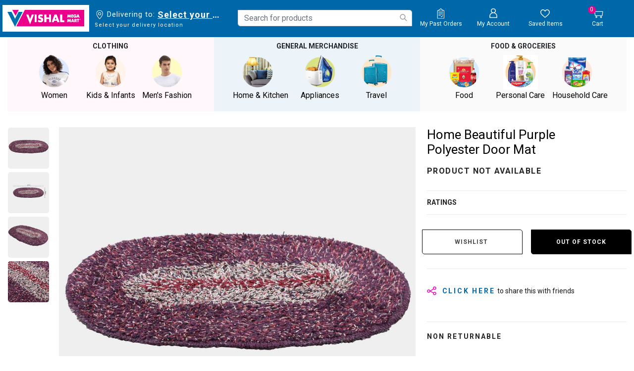

--- FILE ---
content_type: text/html;charset=UTF-8
request_url: https://www.vishalmegamart.com/en-in/home-and-kitchen/home-furnishing/carpet-and-rugs/home-beautiful-purple-polyester-door-mat/1220019726.html
body_size: 40039
content:
<!DOCTYPE html>
<html lang="en">
<head>

<link rel="preload" href="/on/demandware.static/Sites-vishalmegamart-Site/-/en_IN/v1769411021375/css/global.css" as="style" onload="this.rel='stylesheet'" />
<link rel="preconnect" href="https://fonts.googleapis.com">
<link rel="preconnect" href="https://fonts.gstatic.com" crossorigin>
<meta name="request" content="/on/demandware.store/Sites-vishalmegamart-Site/en_IN/Product-Show">
<meta charset=UTF-8>

<meta http-equiv="x-ua-compatible" content="ie=edge">

<meta name="viewport" content="width=device-width, initial-scale=1, minimum-scale=1, user-scalable=0">


<meta name="facebook-domain-verification" content="z15g54gxbngzhi5za0qsoxlu0mfd1f" />




  <title>Home Beautiful Purple Polyester Door Mat | Vishal Mega Mart India</title>



<script type="text/javascript">
;window.NREUM||(NREUM={});NREUM.init={distributed_tracing:{enabled:true},privacy:{cookies_enabled:true}};
window.NREUM||(NREUM={}),__nr_require=function(t,e,n){function r(n){if(!e[n]){var o=e[n]={exports:{}};t[n][0].call(o.exports,function(e){var o=t[n][1][e];return r(o||e)},o,o.exports)}return e[n].exports}if("function"==typeof __nr_require)return __nr_require;for(var o=0;o<n.length;o++)r(n[o]);return r}({1:[function(t,e,n){function r(t){try{s.console&&console.log(t)}catch(e){}}var o,i=t("ee"),a=t(29),s={};try{o=localStorage.getItem("__nr_flags").split(","),console&&"function"==typeof console.log&&(s.console=!0,o.indexOf("dev")!==-1&&(s.dev=!0),o.indexOf("nr_dev")!==-1&&(s.nrDev=!0))}catch(c){}s.nrDev&&i.on("internal-error",function(t){r(t.stack)}),s.dev&&i.on("fn-err",function(t,e,n){r(n.stack)}),s.dev&&(r("NR AGENT IN DEVELOPMENT MODE"),r("flags: "+a(s,function(t,e){return t}).join(", ")))},{}],2:[function(t,e,n){function r(t,e,n,r,s){try{l?l-=1:o(s||new UncaughtException(t,e,n),!0)}catch(f){try{i("ierr",[f,c.now(),!0])}catch(d){}}return"function"==typeof u&&u.apply(this,a(arguments))}function UncaughtException(t,e,n){this.message=t||"Uncaught error with no additional information",this.sourceURL=e,this.line=n}function o(t,e){var n=e?null:c.now();i("err",[t,n])}var i=t("handle"),a=t(30),s=t("ee"),c=t("loader"),f=t("gos"),u=window.onerror,d=!1,p="nr@seenError";if(!c.disabled){var l=0;c.features.err=!0,t(1),window.onerror=r;try{throw new Error}catch(h){"stack"in h&&(t(13),t(12),"addEventListener"in window&&t(6),c.xhrWrappable&&t(14),d=!0)}s.on("fn-start",function(t,e,n){d&&(l+=1)}),s.on("fn-err",function(t,e,n){d&&!n[p]&&(f(n,p,function(){return!0}),this.thrown=!0,o(n))}),s.on("fn-end",function(){d&&!this.thrown&&l>0&&(l-=1)}),s.on("internal-error",function(t){i("ierr",[t,c.now(),!0])})}},{}],3:[function(t,e,n){var r=t("loader");r.disabled||(r.features.ins=!0)},{}],4:[function(t,e,n){function r(){L++,C=g.hash,this[u]=y.now()}function o(){L--,g.hash!==C&&i(0,!0);var t=y.now();this[h]=~~this[h]+t-this[u],this[d]=t}function i(t,e){E.emit("newURL",[""+g,e])}function a(t,e){t.on(e,function(){this[e]=y.now()})}var s="-start",c="-end",f="-body",u="fn"+s,d="fn"+c,p="cb"+s,l="cb"+c,h="jsTime",m="fetch",v="addEventListener",w=window,g=w.location,y=t("loader");if(w[v]&&y.xhrWrappable&&!y.disabled){var x=t(10),b=t(11),E=t(8),R=t(6),O=t(13),S=t(7),N=t(14),M=t(9),P=t("ee"),T=P.get("tracer");t(16),y.features.spa=!0;var C,L=0;P.on(u,r),b.on(p,r),M.on(p,r),P.on(d,o),b.on(l,o),M.on(l,o),P.buffer([u,d,"xhr-done","xhr-resolved"]),R.buffer([u]),O.buffer(["setTimeout"+c,"clearTimeout"+s,u]),N.buffer([u,"new-xhr","send-xhr"+s]),S.buffer([m+s,m+"-done",m+f+s,m+f+c]),E.buffer(["newURL"]),x.buffer([u]),b.buffer(["propagate",p,l,"executor-err","resolve"+s]),T.buffer([u,"no-"+u]),M.buffer(["new-jsonp","cb-start","jsonp-error","jsonp-end"]),a(N,"send-xhr"+s),a(P,"xhr-resolved"),a(P,"xhr-done"),a(S,m+s),a(S,m+"-done"),a(M,"new-jsonp"),a(M,"jsonp-end"),a(M,"cb-start"),E.on("pushState-end",i),E.on("replaceState-end",i),w[v]("hashchange",i,!0),w[v]("load",i,!0),w[v]("popstate",function(){i(0,L>1)},!0)}},{}],5:[function(t,e,n){function r(t){}if(window.performance&&window.performance.timing&&window.performance.getEntriesByType){var o=t("ee"),i=t("handle"),a=t(13),s=t(12),c="learResourceTimings",f="addEventListener",u="resourcetimingbufferfull",d="bstResource",p="resource",l="-start",h="-end",m="fn"+l,v="fn"+h,w="bstTimer",g="pushState",y=t("loader");if(!y.disabled){y.features.stn=!0,t(8),"addEventListener"in window&&t(6);var x=NREUM.o.EV;o.on(m,function(t,e){var n=t[0];n instanceof x&&(this.bstStart=y.now())}),o.on(v,function(t,e){var n=t[0];n instanceof x&&i("bst",[n,e,this.bstStart,y.now()])}),a.on(m,function(t,e,n){this.bstStart=y.now(),this.bstType=n}),a.on(v,function(t,e){i(w,[e,this.bstStart,y.now(),this.bstType])}),s.on(m,function(){this.bstStart=y.now()}),s.on(v,function(t,e){i(w,[e,this.bstStart,y.now(),"requestAnimationFrame"])}),o.on(g+l,function(t){this.time=y.now(),this.startPath=location.pathname+location.hash}),o.on(g+h,function(t){i("bstHist",[location.pathname+location.hash,this.startPath,this.time])}),f in window.performance&&(window.performance["c"+c]?window.performance[f](u,function(t){i(d,[window.performance.getEntriesByType(p)]),window.performance["c"+c]()},!1):window.performance[f]("webkit"+u,function(t){i(d,[window.performance.getEntriesByType(p)]),window.performance["webkitC"+c]()},!1)),document[f]("scroll",r,{passive:!0}),document[f]("keypress",r,!1),document[f]("click",r,!1)}}},{}],6:[function(t,e,n){function r(t){for(var e=t;e&&!e.hasOwnProperty(u);)e=Object.getPrototypeOf(e);e&&o(e)}function o(t){s.inPlace(t,[u,d],"-",i)}function i(t,e){return t[1]}var a=t("ee").get("events"),s=t("wrap-function")(a,!0),c=t("gos"),f=XMLHttpRequest,u="addEventListener",d="removeEventListener";e.exports=a,"getPrototypeOf"in Object?(r(document),r(window),r(f.prototype)):f.prototype.hasOwnProperty(u)&&(o(window),o(f.prototype)),a.on(u+"-start",function(t,e){var n=t[1],r=c(n,"nr@wrapped",function(){function t(){if("function"==typeof n.handleEvent)return n.handleEvent.apply(n,arguments)}var e={object:t,"function":n}[typeof n];return e?s(e,"fn-",null,e.name||"anonymous"):n});this.wrapped=t[1]=r}),a.on(d+"-start",function(t){t[1]=this.wrapped||t[1]})},{}],7:[function(t,e,n){function r(t,e,n){var r=t[e];"function"==typeof r&&(t[e]=function(){var t=i(arguments),e={};o.emit(n+"before-start",[t],e);var a;e[m]&&e[m].dt&&(a=e[m].dt);var s=r.apply(this,t);return o.emit(n+"start",[t,a],s),s.then(function(t){return o.emit(n+"end",[null,t],s),t},function(t){throw o.emit(n+"end",[t],s),t})})}var o=t("ee").get("fetch"),i=t(30),a=t(29);e.exports=o;var s=window,c="fetch-",f=c+"body-",u=["arrayBuffer","blob","json","text","formData"],d=s.Request,p=s.Response,l=s.fetch,h="prototype",m="nr@context";d&&p&&l&&(a(u,function(t,e){r(d[h],e,f),r(p[h],e,f)}),r(s,"fetch",c),o.on(c+"end",function(t,e){var n=this;if(e){var r=e.headers.get("content-length");null!==r&&(n.rxSize=r),o.emit(c+"done",[null,e],n)}else o.emit(c+"done",[t],n)}))},{}],8:[function(t,e,n){var r=t("ee").get("history"),o=t("wrap-function")(r);e.exports=r;var i=window.history&&window.history.constructor&&window.history.constructor.prototype,a=window.history;i&&i.pushState&&i.replaceState&&(a=i),o.inPlace(a,["pushState","replaceState"],"-")},{}],9:[function(t,e,n){function r(t){function e(){c.emit("jsonp-end",[],p),t.removeEventListener("load",e,!1),t.removeEventListener("error",n,!1)}function n(){c.emit("jsonp-error",[],p),c.emit("jsonp-end",[],p),t.removeEventListener("load",e,!1),t.removeEventListener("error",n,!1)}var r=t&&"string"==typeof t.nodeName&&"script"===t.nodeName.toLowerCase();if(r){var o="function"==typeof t.addEventListener;if(o){var a=i(t.src);if(a){var u=s(a),d="function"==typeof u.parent[u.key];if(d){var p={};f.inPlace(u.parent,[u.key],"cb-",p),t.addEventListener("load",e,!1),t.addEventListener("error",n,!1),c.emit("new-jsonp",[t.src],p)}}}}}function o(){return"addEventListener"in window}function i(t){var e=t.match(u);return e?e[1]:null}function a(t,e){var n=t.match(p),r=n[1],o=n[3];return o?a(o,e[r]):e[r]}function s(t){var e=t.match(d);return e&&e.length>=3?{key:e[2],parent:a(e[1],window)}:{key:t,parent:window}}var c=t("ee").get("jsonp"),f=t("wrap-function")(c);if(e.exports=c,o()){var u=/[?&](?:callback|cb)=([^&#]+)/,d=/(.*)\.([^.]+)/,p=/^(\w+)(\.|$)(.*)$/,l=["appendChild","insertBefore","replaceChild"];Node&&Node.prototype&&Node.prototype.appendChild?f.inPlace(Node.prototype,l,"dom-"):(f.inPlace(HTMLElement.prototype,l,"dom-"),f.inPlace(HTMLHeadElement.prototype,l,"dom-"),f.inPlace(HTMLBodyElement.prototype,l,"dom-")),c.on("dom-start",function(t){r(t[0])})}},{}],10:[function(t,e,n){var r=t("ee").get("mutation"),o=t("wrap-function")(r),i=NREUM.o.MO;e.exports=r,i&&(window.MutationObserver=function(t){return this instanceof i?new i(o(t,"fn-")):i.apply(this,arguments)},MutationObserver.prototype=i.prototype)},{}],11:[function(t,e,n){function r(t){var e=i.context(),n=s(t,"executor-",e,null,!1),r=new f(n);return i.context(r).getCtx=function(){return e},r}var o=t("wrap-function"),i=t("ee").get("promise"),a=t("ee").getOrSetContext,s=o(i),c=t(29),f=NREUM.o.PR;e.exports=i,f&&(window.Promise=r,["all","race"].forEach(function(t){var e=f[t];f[t]=function(n){function r(t){return function(){i.emit("propagate",[null,!o],a,!1,!1),o=o||!t}}var o=!1;c(n,function(e,n){Promise.resolve(n).then(r("all"===t),r(!1))});var a=e.apply(f,arguments),s=f.resolve(a);return s}}),["resolve","reject"].forEach(function(t){var e=f[t];f[t]=function(t){var n=e.apply(f,arguments);return t!==n&&i.emit("propagate",[t,!0],n,!1,!1),n}}),f.prototype["catch"]=function(t){return this.then(null,t)},f.prototype=Object.create(f.prototype,{constructor:{value:r}}),c(Object.getOwnPropertyNames(f),function(t,e){try{r[e]=f[e]}catch(n){}}),o.wrapInPlace(f.prototype,"then",function(t){return function(){var e=this,n=o.argsToArray.apply(this,arguments),r=a(e);r.promise=e,n[0]=s(n[0],"cb-",r,null,!1),n[1]=s(n[1],"cb-",r,null,!1);var c=t.apply(this,n);return r.nextPromise=c,i.emit("propagate",[e,!0],c,!1,!1),c}}),i.on("executor-start",function(t){t[0]=s(t[0],"resolve-",this,null,!1),t[1]=s(t[1],"resolve-",this,null,!1)}),i.on("executor-err",function(t,e,n){t[1](n)}),i.on("cb-end",function(t,e,n){i.emit("propagate",[n,!0],this.nextPromise,!1,!1)}),i.on("propagate",function(t,e,n){this.getCtx&&!e||(this.getCtx=function(){if(t instanceof Promise)var e=i.context(t);return e&&e.getCtx?e.getCtx():this})}),r.toString=function(){return""+f})},{}],12:[function(t,e,n){var r=t("ee").get("raf"),o=t("wrap-function")(r),i="equestAnimationFrame";e.exports=r,o.inPlace(window,["r"+i,"mozR"+i,"webkitR"+i,"msR"+i],"raf-"),r.on("raf-start",function(t){t[0]=o(t[0],"fn-")})},{}],13:[function(t,e,n){function r(t,e,n){t[0]=a(t[0],"fn-",null,n)}function o(t,e,n){this.method=n,this.timerDuration=isNaN(t[1])?0:+t[1],t[0]=a(t[0],"fn-",this,n)}var i=t("ee").get("timer"),a=t("wrap-function")(i),s="setTimeout",c="setInterval",f="clearTimeout",u="-start",d="-";e.exports=i,a.inPlace(window,[s,"setImmediate"],s+d),a.inPlace(window,[c],c+d),a.inPlace(window,[f,"clearImmediate"],f+d),i.on(c+u,r),i.on(s+u,o)},{}],14:[function(t,e,n){function r(t,e){d.inPlace(e,["onreadystatechange"],"fn-",s)}function o(){var t=this,e=u.context(t);t.readyState>3&&!e.resolved&&(e.resolved=!0,u.emit("xhr-resolved",[],t)),d.inPlace(t,g,"fn-",s)}function i(t){y.push(t),h&&(b?b.then(a):v?v(a):(E=-E,R.data=E))}function a(){for(var t=0;t<y.length;t++)r([],y[t]);y.length&&(y=[])}function s(t,e){return e}function c(t,e){for(var n in t)e[n]=t[n];return e}t(6);var f=t("ee"),u=f.get("xhr"),d=t("wrap-function")(u),p=NREUM.o,l=p.XHR,h=p.MO,m=p.PR,v=p.SI,w="readystatechange",g=["onload","onerror","onabort","onloadstart","onloadend","onprogress","ontimeout"],y=[];e.exports=u;var x=window.XMLHttpRequest=function(t){var e=new l(t);try{u.emit("new-xhr",[e],e),e.addEventListener(w,o,!1)}catch(n){try{u.emit("internal-error",[n])}catch(r){}}return e};if(c(l,x),x.prototype=l.prototype,d.inPlace(x.prototype,["open","send"],"-xhr-",s),u.on("send-xhr-start",function(t,e){r(t,e),i(e)}),u.on("open-xhr-start",r),h){var b=m&&m.resolve();if(!v&&!m){var E=1,R=document.createTextNode(E);new h(a).observe(R,{characterData:!0})}}else f.on("fn-end",function(t){t[0]&&t[0].type===w||a()})},{}],15:[function(t,e,n){function r(t){if(!s(t))return null;var e=window.NREUM;if(!e.loader_config)return null;var n=(e.loader_config.accountID||"").toString()||null,r=(e.loader_config.agentID||"").toString()||null,f=(e.loader_config.trustKey||"").toString()||null;if(!n||!r)return null;var h=l.generateSpanId(),m=l.generateTraceId(),v=Date.now(),w={spanId:h,traceId:m,timestamp:v};return(t.sameOrigin||c(t)&&p())&&(w.traceContextParentHeader=o(h,m),w.traceContextStateHeader=i(h,v,n,r,f)),(t.sameOrigin&&!u()||!t.sameOrigin&&c(t)&&d())&&(w.newrelicHeader=a(h,m,v,n,r,f)),w}function o(t,e){return"00-"+e+"-"+t+"-01"}function i(t,e,n,r,o){var i=0,a="",s=1,c="",f="";return o+"@nr="+i+"-"+s+"-"+n+"-"+r+"-"+t+"-"+a+"-"+c+"-"+f+"-"+e}function a(t,e,n,r,o,i){var a="btoa"in window&&"function"==typeof window.btoa;if(!a)return null;var s={v:[0,1],d:{ty:"Browser",ac:r,ap:o,id:t,tr:e,ti:n}};return i&&r!==i&&(s.d.tk=i),btoa(JSON.stringify(s))}function s(t){return f()&&c(t)}function c(t){var e=!1,n={};if("init"in NREUM&&"distributed_tracing"in NREUM.init&&(n=NREUM.init.distributed_tracing),t.sameOrigin)e=!0;else if(n.allowed_origins instanceof Array)for(var r=0;r<n.allowed_origins.length;r++){var o=h(n.allowed_origins[r]);if(t.hostname===o.hostname&&t.protocol===o.protocol&&t.port===o.port){e=!0;break}}return e}function f(){return"init"in NREUM&&"distributed_tracing"in NREUM.init&&!!NREUM.init.distributed_tracing.enabled}function u(){return"init"in NREUM&&"distributed_tracing"in NREUM.init&&!!NREUM.init.distributed_tracing.exclude_newrelic_header}function d(){return"init"in NREUM&&"distributed_tracing"in NREUM.init&&NREUM.init.distributed_tracing.cors_use_newrelic_header!==!1}function p(){return"init"in NREUM&&"distributed_tracing"in NREUM.init&&!!NREUM.init.distributed_tracing.cors_use_tracecontext_headers}var l=t(26),h=t(17);e.exports={generateTracePayload:r,shouldGenerateTrace:s}},{}],16:[function(t,e,n){function r(t){var e=this.params,n=this.metrics;if(!this.ended){this.ended=!0;for(var r=0;r<p;r++)t.removeEventListener(d[r],this.listener,!1);e.aborted||(n.duration=a.now()-this.startTime,this.loadCaptureCalled||4!==t.readyState?null==e.status&&(e.status=0):i(this,t),n.cbTime=this.cbTime,u.emit("xhr-done",[t],t),s("xhr",[e,n,this.startTime]))}}function o(t,e){var n=c(e),r=t.params;r.host=n.hostname+":"+n.port,r.pathname=n.pathname,t.parsedOrigin=n,t.sameOrigin=n.sameOrigin}function i(t,e){t.params.status=e.status;var n=v(e,t.lastSize);if(n&&(t.metrics.rxSize=n),t.sameOrigin){var r=e.getResponseHeader("X-NewRelic-App-Data");r&&(t.params.cat=r.split(", ").pop())}t.loadCaptureCalled=!0}var a=t("loader");if(a.xhrWrappable&&!a.disabled){var s=t("handle"),c=t(17),f=t(15).generateTracePayload,u=t("ee"),d=["load","error","abort","timeout"],p=d.length,l=t("id"),h=t(22),m=t(21),v=t(18),w=NREUM.o.REQ,g=window.XMLHttpRequest;a.features.xhr=!0,t(14),t(7),u.on("new-xhr",function(t){var e=this;e.totalCbs=0,e.called=0,e.cbTime=0,e.end=r,e.ended=!1,e.xhrGuids={},e.lastSize=null,e.loadCaptureCalled=!1,e.params=this.params||{},e.metrics=this.metrics||{},t.addEventListener("load",function(n){i(e,t)},!1),h&&(h>34||h<10)||window.opera||t.addEventListener("progress",function(t){e.lastSize=t.loaded},!1)}),u.on("open-xhr-start",function(t){this.params={method:t[0]},o(this,t[1]),this.metrics={}}),u.on("open-xhr-end",function(t,e){"loader_config"in NREUM&&"xpid"in NREUM.loader_config&&this.sameOrigin&&e.setRequestHeader("X-NewRelic-ID",NREUM.loader_config.xpid);var n=f(this.parsedOrigin);if(n){var r=!1;n.newrelicHeader&&(e.setRequestHeader("newrelic",n.newrelicHeader),r=!0),n.traceContextParentHeader&&(e.setRequestHeader("traceparent",n.traceContextParentHeader),n.traceContextStateHeader&&e.setRequestHeader("tracestate",n.traceContextStateHeader),r=!0),r&&(this.dt=n)}}),u.on("send-xhr-start",function(t,e){var n=this.metrics,r=t[0],o=this;if(n&&r){var i=m(r);i&&(n.txSize=i)}this.startTime=a.now(),this.listener=function(t){try{"abort"!==t.type||o.loadCaptureCalled||(o.params.aborted=!0),("load"!==t.type||o.called===o.totalCbs&&(o.onloadCalled||"function"!=typeof e.onload))&&o.end(e)}catch(n){try{u.emit("internal-error",[n])}catch(r){}}};for(var s=0;s<p;s++)e.addEventListener(d[s],this.listener,!1)}),u.on("xhr-cb-time",function(t,e,n){this.cbTime+=t,e?this.onloadCalled=!0:this.called+=1,this.called!==this.totalCbs||!this.onloadCalled&&"function"==typeof n.onload||this.end(n)}),u.on("xhr-load-added",function(t,e){var n=""+l(t)+!!e;this.xhrGuids&&!this.xhrGuids[n]&&(this.xhrGuids[n]=!0,this.totalCbs+=1)}),u.on("xhr-load-removed",function(t,e){var n=""+l(t)+!!e;this.xhrGuids&&this.xhrGuids[n]&&(delete this.xhrGuids[n],this.totalCbs-=1)}),u.on("addEventListener-end",function(t,e){e instanceof g&&"load"===t[0]&&u.emit("xhr-load-added",[t[1],t[2]],e)}),u.on("removeEventListener-end",function(t,e){e instanceof g&&"load"===t[0]&&u.emit("xhr-load-removed",[t[1],t[2]],e)}),u.on("fn-start",function(t,e,n){e instanceof g&&("onload"===n&&(this.onload=!0),("load"===(t[0]&&t[0].type)||this.onload)&&(this.xhrCbStart=a.now()))}),u.on("fn-end",function(t,e){this.xhrCbStart&&u.emit("xhr-cb-time",[a.now()-this.xhrCbStart,this.onload,e],e)}),u.on("fetch-before-start",function(t){function e(t,e){var n=!1;return e.newrelicHeader&&(t.set("newrelic",e.newrelicHeader),n=!0),e.traceContextParentHeader&&(t.set("traceparent",e.traceContextParentHeader),e.traceContextStateHeader&&t.set("tracestate",e.traceContextStateHeader),n=!0),n}var n,r=t[1]||{};"string"==typeof t[0]?n=t[0]:t[0]&&t[0].url?n=t[0].url:window.URL&&t[0]&&t[0]instanceof URL&&(n=t[0].href),n&&(this.parsedOrigin=c(n),this.sameOrigin=this.parsedOrigin.sameOrigin);var o=f(this.parsedOrigin);if(o&&(o.newrelicHeader||o.traceContextParentHeader))if("string"==typeof t[0]||window.URL&&t[0]&&t[0]instanceof URL){var i={};for(var a in r)i[a]=r[a];i.headers=new Headers(r.headers||{}),e(i.headers,o)&&(this.dt=o),t.length>1?t[1]=i:t.push(i)}else t[0]&&t[0].headers&&e(t[0].headers,o)&&(this.dt=o)}),u.on("fetch-start",function(t,e){this.params={},this.metrics={},this.startTime=a.now(),t.length>=1&&(this.target=t[0]),t.length>=2&&(this.opts=t[1]);var n,r=this.opts||{},i=this.target;"string"==typeof i?n=i:"object"==typeof i&&i instanceof w?n=i.url:window.URL&&"object"==typeof i&&i instanceof URL&&(n=i.href),o(this,n);var s=(""+(i&&i instanceof w&&i.method||r.method||"GET")).toUpperCase();this.params.method=s,this.txSize=m(r.body)||0}),u.on("fetch-done",function(t,e){this.params||(this.params={}),this.params.status=e?e.status:0;var n;"string"==typeof this.rxSize&&this.rxSize.length>0&&(n=+this.rxSize);var r={txSize:this.txSize,rxSize:n,duration:a.now()-this.startTime};s("xhr",[this.params,r,this.startTime])})}},{}],17:[function(t,e,n){var r={};e.exports=function(t){if(t in r)return r[t];var e=document.createElement("a"),n=window.location,o={};e.href=t,o.port=e.port;var i=e.href.split("://");!o.port&&i[1]&&(o.port=i[1].split("/")[0].split("@").pop().split(":")[1]),o.port&&"0"!==o.port||(o.port="https"===i[0]?"443":"80"),o.hostname=e.hostname||n.hostname,o.pathname=e.pathname,o.protocol=i[0],"/"!==o.pathname.charAt(0)&&(o.pathname="/"+o.pathname);var a=!e.protocol||":"===e.protocol||e.protocol===n.protocol,s=e.hostname===document.domain&&e.port===n.port;return o.sameOrigin=a&&(!e.hostname||s),"/"===o.pathname&&(r[t]=o),o}},{}],18:[function(t,e,n){function r(t,e){var n=t.responseType;return"json"===n&&null!==e?e:"arraybuffer"===n||"blob"===n||"json"===n?o(t.response):"text"===n||""===n||void 0===n?o(t.responseText):void 0}var o=t(21);e.exports=r},{}],19:[function(t,e,n){function r(){}function o(t,e,n){return function(){return i(t,[f.now()].concat(s(arguments)),e?null:this,n),e?void 0:this}}var i=t("handle"),a=t(29),s=t(30),c=t("ee").get("tracer"),f=t("loader"),u=NREUM;"undefined"==typeof window.newrelic&&(newrelic=u);var d=["setPageViewName","setCustomAttribute","setErrorHandler","finished","addToTrace","inlineHit","addRelease"],p="api-",l=p+"ixn-";a(d,function(t,e){u[e]=o(p+e,!0,"api")}),u.addPageAction=o(p+"addPageAction",!0),u.setCurrentRouteName=o(p+"routeName",!0),e.exports=newrelic,u.interaction=function(){return(new r).get()};var h=r.prototype={createTracer:function(t,e){var n={},r=this,o="function"==typeof e;return i(l+"tracer",[f.now(),t,n],r),function(){if(c.emit((o?"":"no-")+"fn-start",[f.now(),r,o],n),o)try{return e.apply(this,arguments)}catch(t){throw c.emit("fn-err",[arguments,this,t],n),t}finally{c.emit("fn-end",[f.now()],n)}}}};a("actionText,setName,setAttribute,save,ignore,onEnd,getContext,end,get".split(","),function(t,e){h[e]=o(l+e)}),newrelic.noticeError=function(t,e){"string"==typeof t&&(t=new Error(t)),i("err",[t,f.now(),!1,e])}},{}],20:[function(t,e,n){function r(t){if(NREUM.init){for(var e=NREUM.init,n=t.split("."),r=0;r<n.length-1;r++)if(e=e[n[r]],"object"!=typeof e)return;return e=e[n[n.length-1]]}}e.exports={getConfiguration:r}},{}],21:[function(t,e,n){e.exports=function(t){if("string"==typeof t&&t.length)return t.length;if("object"==typeof t){if("undefined"!=typeof ArrayBuffer&&t instanceof ArrayBuffer&&t.byteLength)return t.byteLength;if("undefined"!=typeof Blob&&t instanceof Blob&&t.size)return t.size;if(!("undefined"!=typeof FormData&&t instanceof FormData))try{return JSON.stringify(t).length}catch(e){return}}}},{}],22:[function(t,e,n){var r=0,o=navigator.userAgent.match(/Firefox[\/\s](\d+\.\d+)/);o&&(r=+o[1]),e.exports=r},{}],23:[function(t,e,n){function r(){return s.exists&&performance.now?Math.round(performance.now()):(i=Math.max((new Date).getTime(),i))-a}function o(){return i}var i=(new Date).getTime(),a=i,s=t(31);e.exports=r,e.exports.offset=a,e.exports.getLastTimestamp=o},{}],24:[function(t,e,n){function r(t){return!(!t||!t.protocol||"file:"===t.protocol)}e.exports=r},{}],25:[function(t,e,n){function r(t,e){var n=t.getEntries();n.forEach(function(t){"first-paint"===t.name?d("timing",["fp",Math.floor(t.startTime)]):"first-contentful-paint"===t.name&&d("timing",["fcp",Math.floor(t.startTime)])})}function o(t,e){var n=t.getEntries();n.length>0&&d("lcp",[n[n.length-1]])}function i(t){t.getEntries().forEach(function(t){t.hadRecentInput||d("cls",[t])})}function a(t){if(t instanceof h&&!v){var e=Math.round(t.timeStamp),n={type:t.type};e<=p.now()?n.fid=p.now()-e:e>p.offset&&e<=Date.now()?(e-=p.offset,n.fid=p.now()-e):e=p.now(),v=!0,d("timing",["fi",e,n])}}function s(t){"hidden"===t&&d("pageHide",[p.now()])}if(!("init"in NREUM&&"page_view_timing"in NREUM.init&&"enabled"in NREUM.init.page_view_timing&&NREUM.init.page_view_timing.enabled===!1)){var c,f,u,d=t("handle"),p=t("loader"),l=t(28),h=NREUM.o.EV;if("PerformanceObserver"in window&&"function"==typeof window.PerformanceObserver){c=new PerformanceObserver(r);try{c.observe({entryTypes:["paint"]})}catch(m){}f=new PerformanceObserver(o);try{f.observe({entryTypes:["largest-contentful-paint"]})}catch(m){}u=new PerformanceObserver(i);try{u.observe({type:"layout-shift",buffered:!0})}catch(m){}}if("addEventListener"in document){var v=!1,w=["click","keydown","mousedown","pointerdown","touchstart"];w.forEach(function(t){document.addEventListener(t,a,!1)})}l(s)}},{}],26:[function(t,e,n){function r(){function t(){return e?15&e[n++]:16*Math.random()|0}var e=null,n=0,r=window.crypto||window.msCrypto;r&&r.getRandomValues&&(e=r.getRandomValues(new Uint8Array(31)));for(var o,i="xxxxxxxx-xxxx-4xxx-yxxx-xxxxxxxxxxxx",a="",s=0;s<i.length;s++)o=i[s],"x"===o?a+=t().toString(16):"y"===o?(o=3&t()|8,a+=o.toString(16)):a+=o;return a}function o(){return a(16)}function i(){return a(32)}function a(t){function e(){return n?15&n[r++]:16*Math.random()|0}var n=null,r=0,o=window.crypto||window.msCrypto;o&&o.getRandomValues&&Uint8Array&&(n=o.getRandomValues(new Uint8Array(31)));for(var i=[],a=0;a<t;a++)i.push(e().toString(16));return i.join("")}e.exports={generateUuid:r,generateSpanId:o,generateTraceId:i}},{}],27:[function(t,e,n){function r(t,e){if(!o)return!1;if(t!==o)return!1;if(!e)return!0;if(!i)return!1;for(var n=i.split("."),r=e.split("."),a=0;a<r.length;a++)if(r[a]!==n[a])return!1;return!0}var o=null,i=null,a=/Version\/(\S+)\s+Safari/;if(navigator.userAgent){var s=navigator.userAgent,c=s.match(a);c&&s.indexOf("Chrome")===-1&&s.indexOf("Chromium")===-1&&(o="Safari",i=c[1])}e.exports={agent:o,version:i,match:r}},{}],28:[function(t,e,n){function r(t){function e(){t(a&&document[a]?document[a]:document[o]?"hidden":"visible")}"addEventListener"in document&&i&&document.addEventListener(i,e,!1)}e.exports=r;var o,i,a;"undefined"!=typeof document.hidden?(o="hidden",i="visibilitychange",a="visibilityState"):"undefined"!=typeof document.msHidden?(o="msHidden",i="msvisibilitychange"):"undefined"!=typeof document.webkitHidden&&(o="webkitHidden",i="webkitvisibilitychange",a="webkitVisibilityState")},{}],29:[function(t,e,n){function r(t,e){var n=[],r="",i=0;for(r in t)o.call(t,r)&&(n[i]=e(r,t[r]),i+=1);return n}var o=Object.prototype.hasOwnProperty;e.exports=r},{}],30:[function(t,e,n){function r(t,e,n){e||(e=0),"undefined"==typeof n&&(n=t?t.length:0);for(var r=-1,o=n-e||0,i=Array(o<0?0:o);++r<o;)i[r]=t[e+r];return i}e.exports=r},{}],31:[function(t,e,n){e.exports={exists:"undefined"!=typeof window.performance&&window.performance.timing&&"undefined"!=typeof window.performance.timing.navigationStart}},{}],ee:[function(t,e,n){function r(){}function o(t){function e(t){return t&&t instanceof r?t:t?f(t,c,a):a()}function n(n,r,o,i,a){if(a!==!1&&(a=!0),!l.aborted||i){t&&a&&t(n,r,o);for(var s=e(o),c=m(n),f=c.length,u=0;u<f;u++)c[u].apply(s,r);var p=d[y[n]];return p&&p.push([x,n,r,s]),s}}function i(t,e){g[t]=m(t).concat(e)}function h(t,e){var n=g[t];if(n)for(var r=0;r<n.length;r++)n[r]===e&&n.splice(r,1)}function m(t){return g[t]||[]}function v(t){return p[t]=p[t]||o(n)}function w(t,e){l.aborted||u(t,function(t,n){e=e||"feature",y[n]=e,e in d||(d[e]=[])})}var g={},y={},x={on:i,addEventListener:i,removeEventListener:h,emit:n,get:v,listeners:m,context:e,buffer:w,abort:s,aborted:!1};return x}function i(t){return f(t,c,a)}function a(){return new r}function s(){(d.api||d.feature)&&(l.aborted=!0,d=l.backlog={})}var c="nr@context",f=t("gos"),u=t(29),d={},p={},l=e.exports=o();e.exports.getOrSetContext=i,l.backlog=d},{}],gos:[function(t,e,n){function r(t,e,n){if(o.call(t,e))return t[e];var r=n();if(Object.defineProperty&&Object.keys)try{return Object.defineProperty(t,e,{value:r,writable:!0,enumerable:!1}),r}catch(i){}return t[e]=r,r}var o=Object.prototype.hasOwnProperty;e.exports=r},{}],handle:[function(t,e,n){function r(t,e,n,r){o.buffer([t],r),o.emit(t,e,n)}var o=t("ee").get("handle");e.exports=r,r.ee=o},{}],id:[function(t,e,n){function r(t){var e=typeof t;return!t||"object"!==e&&"function"!==e?-1:t===window?0:a(t,i,function(){return o++})}var o=1,i="nr@id",a=t("gos");e.exports=r},{}],loader:[function(t,e,n){function r(){if(!S++){var t=O.info=NREUM.info,e=m.getElementsByTagName("script")[0];if(setTimeout(f.abort,3e4),!(t&&t.licenseKey&&t.applicationID&&e))return f.abort();c(E,function(e,n){t[e]||(t[e]=n)});var n=a();s("mark",["onload",n+O.offset],null,"api"),s("timing",["load",n]);var r=m.createElement("script");0===t.agent.indexOf("http://")||0===t.agent.indexOf("https://")?r.src=t.agent:r.src=l+"://"+t.agent,e.parentNode.insertBefore(r,e)}}function o(){"complete"===m.readyState&&i()}function i(){s("mark",["domContent",a()+O.offset],null,"api")}var a=t(23),s=t("handle"),c=t(29),f=t("ee"),u=t(27),d=t(24),p=t(20),l=p.getConfiguration("ssl")===!1?"http":"https",h=window,m=h.document,v="addEventListener",w="attachEvent",g=h.XMLHttpRequest,y=g&&g.prototype,x=!d(h.location);NREUM.o={ST:setTimeout,SI:h.setImmediate,CT:clearTimeout,XHR:g,REQ:h.Request,EV:h.Event,PR:h.Promise,MO:h.MutationObserver};var b=""+location,E={beacon:"bam.nr-data.net",errorBeacon:"bam.nr-data.net",agent:"js-agent.newrelic.com/nr-spa-1210.min.js"},R=g&&y&&y[v]&&!/CriOS/.test(navigator.userAgent),O=e.exports={offset:a.getLastTimestamp(),now:a,origin:b,features:{},xhrWrappable:R,userAgent:u,disabled:x};if(!x){t(19),t(25),m[v]?(m[v]("DOMContentLoaded",i,!1),h[v]("load",r,!1)):(m[w]("onreadystatechange",o),h[w]("onload",r)),s("mark",["firstbyte",a.getLastTimestamp()],null,"api");var S=0}},{}],"wrap-function":[function(t,e,n){function r(t,e){function n(e,n,r,c,f){function nrWrapper(){var i,a,u,p;try{a=this,i=d(arguments),u="function"==typeof r?r(i,a):r||{}}catch(l){o([l,"",[i,a,c],u],t)}s(n+"start",[i,a,c],u,f);try{return p=e.apply(a,i)}catch(h){throw s(n+"err",[i,a,h],u,f),h}finally{s(n+"end",[i,a,p],u,f)}}return a(e)?e:(n||(n=""),nrWrapper[p]=e,i(e,nrWrapper,t),nrWrapper)}function r(t,e,r,o,i){r||(r="");var s,c,f,u="-"===r.charAt(0);for(f=0;f<e.length;f++)c=e[f],s=t[c],a(s)||(t[c]=n(s,u?c+r:r,o,c,i))}function s(n,r,i,a){if(!h||e){var s=h;h=!0;try{t.emit(n,r,i,e,a)}catch(c){o([c,n,r,i],t)}h=s}}return t||(t=u),n.inPlace=r,n.flag=p,n}function o(t,e){e||(e=u);try{e.emit("internal-error",t)}catch(n){}}function i(t,e,n){if(Object.defineProperty&&Object.keys)try{var r=Object.keys(t);return r.forEach(function(n){Object.defineProperty(e,n,{get:function(){return t[n]},set:function(e){return t[n]=e,e}})}),e}catch(i){o([i],n)}for(var a in t)l.call(t,a)&&(e[a]=t[a]);return e}function a(t){return!(t&&t instanceof Function&&t.apply&&!t[p])}function s(t,e){var n=e(t);return n[p]=t,i(t,n,u),n}function c(t,e,n){var r=t[e];t[e]=s(r,n)}function f(){for(var t=arguments.length,e=new Array(t),n=0;n<t;++n)e[n]=arguments[n];return e}var u=t("ee"),d=t(30),p="nr@original",l=Object.prototype.hasOwnProperty,h=!1;e.exports=r,e.exports.wrapFunction=s,e.exports.wrapInPlace=c,e.exports.argsToArray=f},{}]},{},["loader",2,16,5,3,4]);
;NREUM.loader_config={accountID:"3272775",trustKey:"3272775",agentID:"295435495",licenseKey:"NRJS-fbd4a76fd84a0b48b5f",applicationID:"295435495"}
;NREUM.info={beacon:"bam.eu01.nr-data.net",errorBeacon:"bam.eu01.nr-data.net",licenseKey:"NRJS-fbd4a76fd84a0b48b5f",applicationID:"295435495",sa:1}
</script>




<meta name="description" content="Buy Home Beautiful Purple Polyester Door Mat at best price only from Vishal Mega Mart. Largest range of apparel, general merchandise, food and groceries under one roof. Delivery within 2 hours"/>
<meta name="keywords" content="Vishal Mega Mart Online Home Beautiful Door Mat"/>



    
        <meta property="og:image" content="https://www.vishalmegamart.com/on/demandware.static/-/Sites-vmm-gm-master-catalog/default/dw6035864d/images/large/1220019726.jpg">
    

    
        <meta property="og:type" content="website">
    

    
        <meta property="twitter:card" content="summary_large_image">
    

    
        <meta property="og:site_name" content="Vishal Mega Mart India">
    

    
        <meta property="og:title" content="Home Beautiful Purple Polyester Door Mat | Vishal Mega Mart India">
    

    
        <meta property="og:description" content="Buy Home Beautiful Purple Polyester Door Mat at best price only from Vishal Mega Mart. Largest range food &amp;amp; groceries under one roof. Delivery within 2 hours">
    

    
        <meta property="twitter:image" content="https://www.vishalmegamart.com/on/demandware.static/-/Sites-vmm-gm-master-catalog/default/dw6035864d/images/large/1220019726.jpg">
    

    
        <meta property="twitter:image:alt" content="Home Beautiful Purple Polyester Door Mat | Vishal Mega Mart India">
    

    
        <meta property="twitter:site" content="@VishalMegaMart_">
    

    
        <meta property="twitter:description" content="Buy Home Beautiful Purple Polyester Door Mat at best price only from Vishal Mega Mart. Largest range food &amp;amp; groceries under one roof. Delivery within 2 hours">
    

    
        <meta name="robots" content="index, follow">
    

    
        <meta property="og:url" content="https://www.vishalmegamart.com/en-in/home-and-kitchen/home-furnishing/carpet-and-rugs/home-beautiful-purple-polyester-door-mat/1220019726.html">
    



<link rel="stylesheet" href="/on/demandware.static/Sites-vishalmegamart-Site/-/en_IN/v1769411021375/css/global.css" async/>
<link href="https://fonts.googleapis.com/css2?family=Roboto:wght@400;500;700;900&display=swap" rel="stylesheet" />

<!-- Testing below link tags -->
<link href="/on/demandware.static/Sites-vishalmegamart-Site/-/en_IN/v1769411021375/css/storeLocator.css" rel="stylesheet" media="print" onload="this.media='all'" fetchpriority="high" />

    <link href="/on/demandware.static/Sites-vishalmegamart-Site/-/en_IN/v1769411021375/css/product/detail.css" rel="stylesheet" media="print" onload="this.media='all'" fetchpriority="high" integrity="null" crossorigin="anonymous" />



<!-- Testing below link tags ends-->

 <link rel="apple-touch-icon" sizes="57x57" href="/on/demandware.static/Sites-vishalmegamart-Site/-/default/dw94f3fe7b/images/favicons/apple-icon-57x57.png">
<link rel="apple-touch-icon" sizes="60x60" href="/on/demandware.static/Sites-vishalmegamart-Site/-/default/dwd83d7d57/images/favicons/apple-icon-60x60.png">
<link rel="apple-touch-icon" sizes="72x72" href="/on/demandware.static/Sites-vishalmegamart-Site/-/default/dw0dd7d51f/images/favicons/apple-icon-72x72.png">
<link rel="apple-touch-icon" sizes="76x76" href="/on/demandware.static/Sites-vishalmegamart-Site/-/default/dw606b1f52/images/favicons/apple-icon-76x76.png">
<link rel="apple-touch-icon" sizes="114x114" href="/on/demandware.static/Sites-vishalmegamart-Site/-/default/dw515931d5/images/favicons/apple-icon-114x114.png">
<link rel="apple-touch-icon" sizes="120x120" href="/on/demandware.static/Sites-vishalmegamart-Site/-/default/dwb7652d49/images/favicons/apple-icon-120x120.png">
<link rel="apple-touch-icon" sizes="144x144" href="/on/demandware.static/Sites-vishalmegamart-Site/-/default/dw435288b2/images/favicons/apple-icon-144x144.png">
<link rel="apple-touch-icon" sizes="152x152" href="/on/demandware.static/Sites-vishalmegamart-Site/-/default/dw8c39fb03/images/favicons/apple-icon-152x152.png">
<link rel="apple-touch-icon" sizes="180x180" href="/on/demandware.static/Sites-vishalmegamart-Site/-/default/dw1df7faa8/images/favicons/apple-icon-180x180.png">
<link rel="icon" type="image/png" sizes="192x192" href="/on/demandware.static/Sites-vishalmegamart-Site/-/default/dwd5f41a89/images/favicons/android-icon-192x192.png">
<link rel="icon" type="image/png" sizes="32x32" href="/on/demandware.static/Sites-vishalmegamart-Site/-/default/dwe9607d5f/images/favicons/favicon-32x32.png">
<link rel="icon" type="image/png" sizes="96x96" href="/on/demandware.static/Sites-vishalmegamart-Site/-/default/dw829403b9/images/favicons/favicon-96x96.png">
<link rel="icon" type="image/png" sizes="16x16" href="/on/demandware.static/Sites-vishalmegamart-Site/-/default/dw364963c9/images/favicons/favicon-16x16.png">



<!--[if gt IE 9]><!-->
<script>//common/scripts.isml</script>
<script defer="true" type="text/javascript" src="/on/demandware.static/Sites-vishalmegamart-Site/-/en_IN/v1769411021375/js/main.js"></script>

    <script defer="true" type="text/javascript" src="/on/demandware.static/Sites-vishalmegamart-Site/-/en_IN/v1769411021375/js/productDetail.js"
        
        >
    </script>

<!-- MoEngage Script -->



  





<!--<![endif]-->

<link rel="canonical" href="/en-in/home-and-kitchen/home-furnishing/carpet-and-rugs/home-beautiful-purple-polyester-door-mat/1220019726.html"/>

<script type="text/javascript">//<!--
/* <![CDATA[ (head-active_data.js) */
var dw = (window.dw || {});
dw.ac = {
    _analytics: null,
    _events: [],
    _category: "",
    _searchData: "",
    _anact: "",
    _anact_nohit_tag: "",
    _analytics_enabled: "true",
    _timeZone: "Asia/Calcutta",
    _capture: function(configs) {
        if (Object.prototype.toString.call(configs) === "[object Array]") {
            configs.forEach(captureObject);
            return;
        }
        dw.ac._events.push(configs);
    },
	capture: function() { 
		dw.ac._capture(arguments);
		// send to CQ as well:
		if (window.CQuotient) {
			window.CQuotient.trackEventsFromAC(arguments);
		}
	},
    EV_PRD_SEARCHHIT: "searchhit",
    EV_PRD_DETAIL: "detail",
    EV_PRD_RECOMMENDATION: "recommendation",
    EV_PRD_SETPRODUCT: "setproduct",
    applyContext: function(context) {
        if (typeof context === "object" && context.hasOwnProperty("category")) {
        	dw.ac._category = context.category;
        }
        if (typeof context === "object" && context.hasOwnProperty("searchData")) {
        	dw.ac._searchData = context.searchData;
        }
    },
    setDWAnalytics: function(analytics) {
        dw.ac._analytics = analytics;
    },
    eventsIsEmpty: function() {
        return 0 == dw.ac._events.length;
    }
};
/* ]]> */
// -->
</script>
<script type="text/javascript">//<!--
/* <![CDATA[ (head-cquotient.js) */
var CQuotient = window.CQuotient = {};
CQuotient.clientId = 'bght-vishalmegamart';
CQuotient.realm = 'BGHT';
CQuotient.siteId = 'vishalmegamart';
CQuotient.instanceType = 'prd';
CQuotient.locale = 'en_IN';
CQuotient.fbPixelId = '__UNKNOWN__';
CQuotient.activities = [];
CQuotient.cqcid='';
CQuotient.cquid='';
CQuotient.cqeid='';
CQuotient.cqlid='';
CQuotient.apiHost='api.cquotient.com';
/* Turn this on to test against Staging Einstein */
/* CQuotient.useTest= true; */
CQuotient.useTest = ('true' === 'false');
CQuotient.initFromCookies = function () {
	var ca = document.cookie.split(';');
	for(var i=0;i < ca.length;i++) {
	  var c = ca[i];
	  while (c.charAt(0)==' ') c = c.substring(1,c.length);
	  if (c.indexOf('cqcid=') == 0) {
		CQuotient.cqcid=c.substring('cqcid='.length,c.length);
	  } else if (c.indexOf('cquid=') == 0) {
		  var value = c.substring('cquid='.length,c.length);
		  if (value) {
		  	var split_value = value.split("|", 3);
		  	if (split_value.length > 0) {
			  CQuotient.cquid=split_value[0];
		  	}
		  	if (split_value.length > 1) {
			  CQuotient.cqeid=split_value[1];
		  	}
		  	if (split_value.length > 2) {
			  CQuotient.cqlid=split_value[2];
		  	}
		  }
	  }
	}
}
CQuotient.getCQCookieId = function () {
	if(window.CQuotient.cqcid == '')
		window.CQuotient.initFromCookies();
	return window.CQuotient.cqcid;
};
CQuotient.getCQUserId = function () {
	if(window.CQuotient.cquid == '')
		window.CQuotient.initFromCookies();
	return window.CQuotient.cquid;
};
CQuotient.getCQHashedEmail = function () {
	if(window.CQuotient.cqeid == '')
		window.CQuotient.initFromCookies();
	return window.CQuotient.cqeid;
};
CQuotient.getCQHashedLogin = function () {
	if(window.CQuotient.cqlid == '')
		window.CQuotient.initFromCookies();
	return window.CQuotient.cqlid;
};
CQuotient.trackEventsFromAC = function (/* Object or Array */ events) {
try {
	if (Object.prototype.toString.call(events) === "[object Array]") {
		events.forEach(_trackASingleCQEvent);
	} else {
		CQuotient._trackASingleCQEvent(events);
	}
} catch(err) {}
};
CQuotient._trackASingleCQEvent = function ( /* Object */ event) {
	if (event && event.id) {
		if (event.type === dw.ac.EV_PRD_DETAIL) {
			CQuotient.trackViewProduct( {id:'', alt_id: event.id, type: 'raw_sku'} );
		} // not handling the other dw.ac.* events currently
	}
};
CQuotient.trackViewProduct = function(/* Object */ cqParamData){
	var cq_params = {};
	cq_params.cookieId = CQuotient.getCQCookieId();
	cq_params.userId = CQuotient.getCQUserId();
	cq_params.emailId = CQuotient.getCQHashedEmail();
	cq_params.loginId = CQuotient.getCQHashedLogin();
	cq_params.product = cqParamData.product;
	cq_params.realm = cqParamData.realm;
	cq_params.siteId = cqParamData.siteId;
	cq_params.instanceType = cqParamData.instanceType;
	cq_params.locale = CQuotient.locale;
	
	if(CQuotient.sendActivity) {
		CQuotient.sendActivity(CQuotient.clientId, 'viewProduct', cq_params);
	} else {
		CQuotient.activities.push({activityType: 'viewProduct', parameters: cq_params});
	}
};
/* ]]> */
// -->
</script>


   <script type="application/ld+json">
        {"@context":"http://schema.org/","@type":"Product","name":"Purple Polyester Door Mat","description":"SPECIFICATIONS","mpn":"1220019726","sku":"1220019726","brand":{"@type":"Thing","name":"Home Beautiful"},"image":[null,null,null,null],"offers":{"url":{},"@type":"Offer","priceCurrency":null,"availability":"http://schema.org/OutOfStock"}}
    </script>


</head>
<body>
<input type="hidden" id="currentPage" value="/on/demandware.store/Sites-vishalmegamart-Site/en_IN/Product-Show"/>

<div class="page" data-action="Product-Show" data-querystring="pid=1220019726" >

<header>
	<span id="validateMsg" data-validate-max-msg="Error - Maximum {0} characters."
		data-validate-nospecialcharacter-msg="Error - No special character"></span>

	<!-- Modal -->

	<!-- Modal -->
	<!-- Modal !-->


	


<div class="modal fade popupHidden" data-keyboard="false" id="locationLanguagePopup" tabindex="-1" role="dialog" aria-labelledby="exampleModalCenterTitle" aria-hidden="true">
	<div class="modal-dialog modal-dialog-centered" role="document">
		
	<div class="modal-content">
		<div class="location-language-popup">
		
			
			
		
			<button type="button" class="close" data-dismiss="modal" aria-label="Close">
	          <span aria-hidden="true">&times;</span>
	        </button>
			<img class="location-language-popup__img" src="/on/demandware.static/Sites-vishalmegamart-Site/-/default/dw31a95290/images/logo.svg" alt="Vishal Mega Mart" />
			 
			<p class="location-language-popup__heading">Welcome to Vishal Mega Mart!</p>

			





<div class="vmm-store-locator" data-sessionstoreid="DFLT" data-action="/en-in/get-stores-data?showMap=false" data-updateStoreAction="/en-in/update-active-store" data-getSiteLocaleAction="/on/demandware.store/Sites-vishalmegamart-Site/en_IN/Account-GetLocaleList" > 

	
	
	
	
	
	
	
	
	
	
	
	
	
	
	
	
	
	
	<input id="userInfo" class="hidden"
		data-user-login =false
		data-user-mob-number = null
		data-shipppingaddressurl = "/on/demandware.store/Sites-vishalmegamart-Site/en_IN/Stores-SetCustomerShippingAddress"
		data-default-storeid ="DFLT"
		data-default-store-lat ="90.000000"
		data-default-store-long ="100.000000"
		data-default-location=""
		data-lat="" 
		data-long=""
		data-searchlocation=""
		data-locality=""
		data-administrative_area_level_1=""
		data-country=""
		data-postal_code=""
		data-gpsarea=""/>

	<input id="vmmUserCurrentloc" class="hidden" data-storeinfo=""/>
	<input id="vmmNearStore" class="hidden"  data-storeinfo=""/>
	<input id="vmmDefaultStore" class="hidden" data-storeinfo=""/>
	
	<div>
		
		<div>
			<div class="form-group">
				 
    <div class="language-selector" data-url="/on/demandware.store/Sites-vishalmegamart-Site/en_IN/Page-SetLocale" tabindex="0">
			<div class="language-selector__content">
				<div class="language-selector__primary-languange row">
					<p class="vmm-store-locator__label col-12" >
						<img class="" src="/on/demandware.static/Sites-vishalmegamart-Site/-/default/dw2b64301e/images/icon-language.svg" alt="" style="width:15px"/>
						Select your Language
					</p>
					
					<span class="language-selector__default-language language-selector__language col-4 col-sm-3">
						<label class="vmm-radiobox">
							<input type="radio" checked="checked" name="language-radio" data-locale="en_IN" data-currencycode="INR">
							<span class="radio-box"></span>
							<span class="vmm-radiobox__title title">English</span>
						</label>
					</span>
					<span class="language-selector__default-language language-selector__language col-4 col-sm-3" id="hi_IN">
						<label class="vmm-radiobox">
							<input type="radio" name="language-radio" data-locale="hi_IN" data-currencycode="INR">
							<span class="radio-box"></span>
							<span class="vmm-radiobox__title title">हिन्दी</span>
						</label>
					</span>
					<span class="language-selector__store-language language-selector__language col-4 col-sm-3 hidden">
						<label class="vmm-radiobox">
							<input type="radio" name="language-radio">
							<span class="radio-box"></span>
							<span class="vmm-radiobox__title title"></span>
						</label>
					</span>
					
					<label class="vmm-radiobox col-4 col-sm-3 language-selector__other-language-option ">
						<input type="radio" name="otherlanguage-radio">
						<span class="radio-box"></span>
						<span class="vmm-radiobox__title">Other Languages </span>
					</label>
				</div>			
				<div class="language-selector__other-languange row hidden " >
					<p class="col-12 vmm-store-locator__label">Other Languages</p>
					<div class="col-12">
						<div class="language-selector__other-languages row"></div>
					</div>
					
				</div>
			</div>
    </div>


			</div>
		</div>
		<div class="vmm-store-locator__btn-actions">
			
			<button class="btn btn-white vmm-store-locator__btn-skip-login">Browse Without Login/Signup</button>	
			
			<p class="vmm-store-locator__btn-seperator"><span class="text">or</span></p>
		</div>
		
		<form class="store-locator" name="storelocator" onkeydown="return event.key != 'Enter';">
			<div class="form-group">
			
				<div class="gmapapi-control">
					<input type="text" class="form-control ipt-store-finder required gmapapi-control__input" maxlength="198" data-validate-nospecialcharacter id="ipt-store-finder" placeholder="Search your address or pincode for delivery " value="" autocomplete="nofill" required>
					<button class="gmapapi-control__clear-btn"><span aria-hidden="true">&times;</span></button>
					<img class="gmapapi-control__left-icon" src="/on/demandware.static/Sites-vishalmegamart-Site/-/default/dw20655c05/images/icon-locator.svg" alt="" style="width:20px"/>
					<div class="invalid-feedback"></div>
				</div>
				
				


<div class="vmm-store-locator-status-message">
	
	<div class="store-status-unserviceable hidden">
		<span class="img-wrapper"><i class="fa fa-info-circle" aria-hidden="true"></i></span>
		<span class="unserviceable-text">
	
	<div class="content-asset"><!-- dwMarker="content" dwContentID="f377b68777585e5fb366eefa5f" -->
		Sorry, currently we are not delivering at your location. Please select a different location.
	</div> <!-- End content-asset -->


</span>
	</div>
	
	
</div>

				<p class="vmm-store-locator__instruction">Product will be shown according to the selected location</p>
			</div>
		</form>
			
		<div class="vmm-store-locator__btn-actions">
			<span class="invalid-feedback vmm-store-locator__update-delivery-location-error hidden">Error - please correct error before proceed</span>
			<button class="btn btn-black vmm-store-locator__btn-continue-login disabled">Update Delivery Location</button>
			
		</div>
	</div>

</div>


			
		</div>
	</div>
	</div>
</div>

<div class="modal fade change-address-popup-modal" data-backdrop="static" data-keyboard="false" id="changeAddressPopup" tabindex="-1" role="dialog" aria-labelledby="exampleModalCenterTitle" aria-hidden="true">
	<div class="modal-dialog modal-dialog-centered" role="document">
		<div class="modal-content">
			<div class="change-address-popup">
				<div class="change-address-popup__header">
					
					<div class="row m-0">
						<label class="header-store-selector__lbl" title=""><h5><b>Select your location</b></h5></label>
						<label class="header-store-selector__lbl-current-location" title=""></label>
						<button type="button" class="close changeAddressPopup-close change-address-popup__close-btn" data-dismiss="modal" aria-label="Close">
							<span aria-hidden="true">&times;</span>
						</button>
					</div>
				</div>
				<div class="change-address-popup__content-wrapper pt-2">
	
					<div class="change-address-popup__delivering-to">
						
						<div class="change-address-popup__storelocator-field">
							<form class="store-locator store-locator-control" name="storelocator" onkeydown="return event.key != 'Enter';">
								<div class="form-group required">
									<div class="gmapapi-control">
										<input type="text" class="form-control ipt-store-finder required gmapapi-control__input pl-5 py-2" 
											id="ipt-store-finder-addressbook" maxlength="198" data-validate-nospecialcharacter data-validate-numeric
											placeholder="Search your address or pincode for delivery " 
											value="" autocomplete="nofill" required>
										<button class="gmapapi-control__clear-btn"><span aria-hidden="true">&times;</span></button>
										<img class="gmapapi-control__left-icon" src="/on/demandware.static/Sites-vishalmegamart-Site/-/default/dwe1287471/images/icon-search.svg" alt="" style="width:20px"/>
										<div class="invalid-feedback"></div>
									</div>
									


<div class="vmm-store-locator-status-message">
	
	<div class="store-status-unserviceable hidden">
		<span class="img-wrapper"><i class="fa fa-info-circle" aria-hidden="true"></i></span>
		<span class="unserviceable-text">
	
	<div class="content-asset"><!-- dwMarker="content" dwContentID="f377b68777585e5fb366eefa5f" -->
		Sorry, currently we are not delivering at your location. Please select a different location.
	</div> <!-- End content-asset -->


</span>
	</div>
	
	
</div>

								</div>
							</form>
						</div>
					</div>
					
					<div class="change-address-popup__content"></div>
					<span class="invalid-feedback change-address-popup__update-delivery-location-error hidden">Error - please correct error before proceed</span>
					<button class="btn btn-black change-address-popup__update-delivery-location-btn">Update Delivery Location</button>
				</div>
			</div>
		</div>
	</div>
	<div class="change-address-popup__update-delivery-location">
		<span class="invalid-feedback change-address-popup__update-delivery-location-error hidden">Error - please correct error before proceed</span>
		<button class="btn btn-black change-address-popup__update-delivery-location-btn">Update Delivery Location</button>
	</div>
</div>
	<div class="modal fade popupHidden" data-keyboard="false" id="viewMobileCategory" tabindex="-1" role="dialog"
    aria-labelledby="exampleModalCenterTitle" aria-hidden="true">
    <div class="modal-dialog modal-dialog-centered" role="document">

        <div class="modal-content">
            <div class="category-modal-header">
                
	
	<div class="content-asset"><!-- dwMarker="content" dwContentID="fdd6e6ca807015e1f3b20db99e" -->
		<div class="delivery-heading mobile-only" style="max-width:100%"><span aria-hidden="true" class="icon-delivery-truck mr-2"></span>FREE 2 HOURS DELIVERY ON ORDER ABOVE 299</div>
<style>
.delivery-heading {
background: linear-gradient(97.79deg, rgba(236, 0, 140, 0.2) 21.98%, rgba(0, 104, 169, 0.2) 91.15%);
font-size: 12px;
font-weight: 700;
text-align: center;
padding: 10px 0px
}
.delivery-heading .icon-delivery-truck {
    position: relative;
    top: 4px;
}
</style>
	</div> <!-- End content-asset -->



                <button type="button" class="close" data-dismiss="modal" aria-label="Close">
                    <span aria-hidden="true">&times;</span>
                </button>
            </div>
            <div class="category-content-overlay" data-action-url="/on/demandware.store/Sites-vishalmegamart-Site/en_IN/Page-GetCategories"></div>
        </div>
    </div>
</div>
	<div class="modal fade removeProductModal" id="removeProductModal" tabindex="-1" role="dialog" aria-labelledby="removeProductLineItemModal">
	<div class="modal-dialog modal-dialog-centered cart-remove-product-modal" role="document">
		<div class="modal-content">
			<button type="button" class="close" data-dismiss="modal" aria-label="Close"><span aria-hidden="true">&times;</span></button>
			<div class="modal-body delete-confirmation-body">
				<div class="product-to-remove"></div>
				<br>
				<div class="text-center label-info">
					Do you want to permanently remove this from your cart? Instead save item to purchase later.
				</div>
			</div>
			<div class="modal-footer">

				<div class="col">
					<button type="button" class="btn btn-white btn-block cart-delete-confirmation-btn"
							data-dismiss="modal">
						Remove
					</button>
				</div>
				
				<a href="/on/demandware.store/Sites-vishalmegamart-Site/en_IN/Wishlist-AddProduct" class="col move btn btn-black cart-save-to-wishlist-btn"
					data-action-remove="/on/demandware.store/Sites-vishalmegamart-Site/en_IN/Cart-RemoveProductLineItem"
					data-action-save="/on/demandware.store/Sites-vishalmegamart-Site/en_IN/Wishlist-AddProduct"
					title="Move to Wishlist">Save Item</a>
        
			</div>
			<div class="alert wishlist-ajax-msg hidden">
			  <strong>Danger!</strong> Indicates a dangerous or potentially negative action.
			</div>
		</div>
	</div>
</div>

	<!-- Wishlist guest alert Message -->
	<!-- Wishlist login alert Modal -->


<div class="modal fade wishlistAlertModal" id="wishlistAlertModal" role="dialog">
	<div class="modal-dialog">
		<!-- Modal content-->
		<div class="modal-content">
			<div class="modal-header">
				<button type="button" class="close" data-dismiss="modal">&times;</button>
			</div>
			<div class="modal-body">
				
	
	<div class="content-asset"><!-- dwMarker="content" dwContentID="ee9a4b06dd806e7c618f72121a" -->
		You should be Logged in customer for wishlist
	</div> <!-- End content-asset -->



			</div>
			<div class="modal-footer">
				<button type="button" class="btn btn-default" data-dismiss="modal">Close</button>
			</div>
		</div>
	</div>
</div>
	<a href="#maincontent" class="skip" aria-label="Skip to main content">Skip to main content</a>
<a href="#footercontent" class="skip" aria-label="Skip to footer content">Skip to footer content</a>

	<nav role="navigation">

		<div class="header-top-bar container">

			
			

		</div>
		<div class="header header-menu">
			<div class="container _sm-container desktop-only">
				<div class="row">
					<div class="header-col1">
						<div class="navbar-header brand">
							<a class="logo-home" href="/"
								title="Vishal Mega Mart Home">
								<img class="sm_logo img-fluid" src="/on/demandware.static/Sites-vishalmegamart-Site/-/default/dw31a95290/images/logo.svg"
									alt="Vishal Mega Mart" />
							</a>
						</div>
					</div>
					<div class="header-col2">
						<div class="header-store-selector" data-url="/on/demandware.store/Sites-vishalmegamart-Site/en_IN/Address-GetAddressData">

							

							<button class="header-store-selector__chagne-delivery-location btn">
								<img class="" src="/on/demandware.static/Sites-vishalmegamart-Site/-/default/dw967ffd0f/images/icon-locator-white.svg" alt=""
									style="width:20px" />
								<span class="header-store-selector__lbl">Delivering to:</span>
								<span class="header-store-selector__lbl-location">
									<label class="header-store-selector__lbl-current-location" title=""></label>
									<span class="arrow down d-none d-lg-block"></span>
								</span>
								<span
									class="header-store-selector__change-info">Select your delivery location</span>

							</button>

							
							<div class="header-store-selector__chagne-delivery-popup hidden">
								<span class="popup-arrow"></span>
								<p>
									You are trying to change the selected location. <br> The availability of products may change because of change in address. Do you still want to change the delivery location?
								</p>
								<button class="btn btn-black col-12 header-store-selector__chagne-delivery-yes"
									data-action="/on/demandware.store/Sites-vishalmegamart-Site/en_IN/Account-GetAddressList">Yes, Change delivery address</button>
								<button
									class="btn btn-white col-12 header-store-selector__chagne-delivery-no">No</button>
							</div>
						</div>
					</div>
					<div class="header-col3">
						<div class="search hidden-sm-down">
							<div class="site-search">
	<form role="search"
          action="/en-in/search"
          method="get"
          name="simpleSearch">
        <input class="form-control search-field"
               type="text"
               name="q"
               value=""
               placeholder="Search for products"
               role="combobox"
               aria-describedby="search-assistive-text"
               aria-haspopup="listbox"
               aria-owns="search-results"
               aria-expanded="false"
               aria-autocomplete="list"
               aria-activedescendant=""
               aria-controls="search-results"
               aria-label="Enter Keyword or Item No."
               autocomplete="off" />
        <button type="reset" name="reset-button" class="fa fa-times reset-button d-none" aria-label="Clear search keywords">
        	<span aria-hidden="true">&times;</span>
        </button>
        <button type="submit" name="search-button" class="fa fa-search" aria-label="Submit search keywords">
        	<img class="" src="/on/demandware.static/Sites-vishalmegamart-Site/-/default/dwe1287471/images/icon-search.svg" alt="search-icon"/>
        </button>
        <div class="suggestions-wrapper" data-url="/on/demandware.store/Sites-vishalmegamart-Site/en_IN/SearchServices-GetSuggestions?q="></div>
        <input type="hidden" value="en_IN" name="lang">
	</form>
</div>

						</div>

					</div>
					<div class="header-col4">

						<button id="mobileMenuTrigger" class="navbar-toggler d-md-none" type="button" aria-controls="sg-navbar-collapse"
							aria-expanded="false" aria-label="Toggle navigation">
							<span class="open-menu-icon">
								<span class="menu-line-1"></span>
								<span class="menu-line-2"></span>
								<span class="menu-line-3"></span>
							</span>
						</button>
						<div class="row right-header-content">
							<div class="mypastorder col">
								<a class="mypastorder-link" href="/en-in/orders" title="">
									<img class="" src="/on/demandware.static/Sites-vishalmegamart-Site/-/default/dw92c537bb/images/icon-order-list-white.svg"
										alt="" style="width:18px;height: 21px;" />
									<span class="label">My Past Orders</span>
								</a>
							</div>
							<div class="user-profile col">
								
    <div class="user _hidden-md-down">
        <a href="https://www.vishalmegamart.com/en-in/login" role="button" aria-label="Login to your account">
            <img class="" src="/on/demandware.static/Sites-vishalmegamart-Site/-/default/dwaa8f6b23/images/icon-user-white.svg" alt="" style="width:18px;height: 21px;"/>
            <span class="user-message label">My Account</span>
        </a>
    </div>



							</div>
							<div class="hidden-md-down miniwishlist col">
								<div class="wishlist-total hide-link-med">
    <a class="wishlist-link" href="https://www.vishalmegamart.com/en-in/wishlist" title="wishlist.count" aria-label="wishlist.count" aria-haspopup="true">
       <img class="" src="/on/demandware.static/Sites-vishalmegamart-Site/-/default/dw0ffd17c0/images/icon-wishlist-white.svg" alt="" style="width:20px;height: 21px;"/>
        <span class="label">Saved Items</span>
    </a>
</div>
							</div>
							<div class="minicart col" data-action-url="/on/demandware.store/Sites-vishalmegamart-Site/en_IN/Cart-MiniCartShow">
								<div class="minicart-total hide-link-med">
    <a class="minicart-link" href="https://www.vishalmegamart.com/en-in/begin-checkout" title="Cart 0 Items" aria-label="Cart 0 Items" aria-haspopup="true">
        
        <img class="" src="/on/demandware.static/Sites-vishalmegamart-Site/-/default/dwe0c40be2/images/icon-cart-white.svg" alt="" style="width:26px;"/>
        <span class="minicart-quantity">
            0
        </span>
        <span class="label">Cart</span>
    </a>
    
</div>

<div class="minicart-total hide-no-link">
    
    <i class="fa fa-shopping-cart"></i>
        <span class="minicart-quantity">
            0
        </span>
        <span class="label">Cart</span>
</div>
<div class="popover popover-bottom"></div>

							</div>
						</div>

					</div>

				</div>
			</div>
			<div class="container _sm-container mobile-only">
				<div class="row">
					<div class="header-col4">
						<div class="header-store-selector" data-url="/on/demandware.store/Sites-vishalmegamart-Site/en_IN/Address-GetAddressData">
							
							<button class="header-store-selector__chagne-delivery-location btn">
								<div class="mapicon-deliveryText">
									<img class="" src="/on/demandware.static/Sites-vishalmegamart-Site/-/default/dw967ffd0f/images/icon-locator-white.svg" alt="map-icon"
										style="width:2rem" />
								</div>
								<div class="selectedLocationTexts">
								<span class="header-store-selector__lbl">Delivering to:</span>
								<span class="header-store-selector__lbl-location">
									<label class="header-store-selector__lbl-current-location" title="">
									Select your delivery location
									</label>
									<span class="arrow down d-none d-lg-block"></span>
								</span>
								</div>
								

							</button>

							
							<div class="header-store-selector__chagne-delivery-popup hidden">
								<span class="popup-arrow"></span>
								<p>
									You are trying to change the selected location. <br> The availability of products may change because of change in address. Do you still want to change the delivery location?
								</p>
								<button class="btn btn-black col-12 header-store-selector__chagne-delivery-yes"
									data-action="/on/demandware.store/Sites-vishalmegamart-Site/en_IN/Account-GetAddressList">Yes, Change delivery address</button>
								<button
									class="btn btn-white col-12 header-store-selector__chagne-delivery-no">No</button>
							</div>
						</div>
						<div class="row right-header-content">
							<div class="miniwishlist col">
								<div class="wishlist-total hide-link-med">
    <a class="wishlist-link" href="https://www.vishalmegamart.com/en-in/wishlist" title="wishlist.count" aria-label="wishlist.count" aria-haspopup="true">
       <img class="" src="/on/demandware.static/Sites-vishalmegamart-Site/-/default/dw0ffd17c0/images/icon-wishlist-white.svg" alt="" style="width:20px;height: 21px;"/>
        <span class="label">Saved Items</span>
    </a>
</div>
							</div>
							<div class="minicart col" data-action-url="/on/demandware.store/Sites-vishalmegamart-Site/en_IN/Cart-MiniCartShow">
								<div class="minicart-total hide-link-med">
    <a class="minicart-link" href="https://www.vishalmegamart.com/en-in/begin-checkout" title="Cart 0 Items" aria-label="Cart 0 Items" aria-haspopup="true">
        
        <img class="" src="/on/demandware.static/Sites-vishalmegamart-Site/-/default/dwe0c40be2/images/icon-cart-white.svg" alt="" style="width:26px;"/>
        <span class="minicart-quantity">
            0
        </span>
        <span class="label">Cart</span>
    </a>
    
</div>

<div class="minicart-total hide-no-link">
    
    <i class="fa fa-shopping-cart"></i>
        <span class="minicart-quantity">
            0
        </span>
        <span class="label">Cart</span>
</div>
<div class="popover popover-bottom"></div>

							</div>
						</div>

					</div>

				</div>
			</div>
			<div class="search-mobile d-lg-none">
				<div class="site-search">
	<form role="search"
          action="/en-in/search"
          method="get"
          name="simpleSearch">
        <input class="form-control search-field"
               type="text"
               name="q"
               value=""
               placeholder="Search for products"
               role="combobox"
               aria-describedby="search-assistive-text"
               aria-haspopup="listbox"
               aria-owns="search-results"
               aria-expanded="false"
               aria-autocomplete="list"
               aria-activedescendant=""
               aria-controls="search-results"
               aria-label="Enter Keyword or Item No."
               autocomplete="off" />
        <button type="reset" name="reset-button" class="fa fa-times reset-button d-none" aria-label="Clear search keywords">
        	<span aria-hidden="true">&times;</span>
        </button>
        <button type="submit" name="search-button" class="fa fa-search" aria-label="Submit search keywords">
        	<img class="" src="/on/demandware.static/Sites-vishalmegamart-Site/-/default/dwe1287471/images/icon-search.svg" alt="search-icon"/>
        </button>
        <div class="suggestions-wrapper" data-url="/on/demandware.store/Sites-vishalmegamart-Site/en_IN/SearchServices-GetSuggestions?q="></div>
        <input type="hidden" value="en_IN" name="lang">
	</form>
</div>

			</div>
		</div>
		<div class="main-menu navbar-toggleable-sm menu-toggleable-left multilevel-dropdown d-none d-md-block"
			id="sg-navbar-collapse">
			<div class="main-menu-backdrop hidden"></div>
			<div class="container">
				<div class="row">
					

<nav class="navbar navbar-expand-md bg-inverse col-12">
	<div class="close-menu clearfix d-lg-none">
		<div class="back pull-left">
			<button role="button" aria-label="Back to previous menu">
				<span class="arrow left"></span>
			</button>
		</div>
		<div class="navbar-brand">
		<a class="brand-home" href="/" title="Vishal Mega Mart Home">
		<img class="_hidden-md-down sm_logo" src="/on/demandware.static/Sites-vishalmegamart-Site/-/default/dw31a95290/images/logo.svg" alt="Vishal Mega Mart" />
		</a>
		</div>
		<div class="close-button pull-left">
			<button class="navbar-toggler d-md-none right-header-content" type="button" aria-controls="sg-navbar-collapse" aria-expanded="false" aria-label="Toggle navigation">
				<span class="close-menu-icon">
					<span class="menu-line-1"></span>
					<span class="menu-line-2"></span>
					<span class="menu-line-3"></span>
				</span>
			</button>
		</div>
	</div>
	<div class="menu-group" role="navigation">
		<ul class="nav navbar-nav" role="menu">
			
				
				
					
					
					
					   
					
					
						<div class="megamenu col"> 
						<h5 class="megamenu__heading">Clothing</h5>
					
					
					
						<li class="nav-item dropdown megamenu__l1-menu" role="presentation">
							<a href="/en-in/women/" id="1001" class="nav-link dropdown-toggle" role="button" data-toggle="dropdown" aria-haspopup="true" aria-expanded="false" tabindex="0">
								<span  class="img-thumbnail-wrapper">
									
										<span class="img-thumbnail-active"></span>
										<img class="img-fluid" src="/on/demandware.static/-/Sites-vmm-storefront-catalog/default/dwe177d55f/images/1001.png" loading="eager" width="70" height="70"/>
									
								</span>
								Women
							</a>
							
							<ul class="dropdown-menu dropdown-menu-l2" role="menu" aria-hidden="true" aria-label="1001">
	<div class="menuitem-name">Women</div>
    
    	
        
            <li class="menu-item" role="presentation">
                <a href="/en-in/women/western-wear-/" id="1001001" class="menu-item-link" role="button" data-toggle="dropdown" aria-haspopup="true" aria-expanded="false" tabindex="0">Western Wear </a>
                
                <ul class="dropdown-menu dropdown-menu-l3" role="menu" aria-hidden="true" aria-label="1001001">
	<div class="menuitem-name">Western Wear </div>
    
    	
        
            <li class="menu-item" role="presentation">
                <a href="/en-in/women/western-wear-/t-shirts-and-tops/" id="1001001001" role="menuitem" class="dropdown-link menu-item-link" tabindex="-1">T-shirts &amp; Tops</a>
            </li>
        
    
    	
        
            <li class="menu-item" role="presentation">
                <a href="/en-in/women/western-wear-/dresses-and-jumpsuits/" id="1001001002" role="menuitem" class="dropdown-link menu-item-link" tabindex="-1">Dresses &amp; Jumpsuits</a>
            </li>
        
    
    	
        
            <li class="menu-item" role="presentation">
                <a href="/en-in/women/western-wear-/jeans-and-jeggings/" id="1001001003" role="menuitem" class="dropdown-link menu-item-link" tabindex="-1">Jeans &amp; Jeggings</a>
            </li>
        
    
    	
        
            <li class="menu-item" role="presentation">
                <a href="/en-in/women/western-wear-/trousers-and-capris/" id="1001001004" role="menuitem" class="dropdown-link menu-item-link" tabindex="-1">Trousers and Capris</a>
            </li>
        
    
    	
        
            <li class="menu-item" role="presentation">
                <a href="/en-in/women/western-wear-/skirts-and-shorts/" id="1001001005" role="menuitem" class="dropdown-link menu-item-link" tabindex="-1">Skirts &amp; Shorts</a>
            </li>
        
    
    	
        
            <li class="menu-item" role="presentation">
                <a href="/en-in/women/western-wear-/sweaters-and-sweatshirts/" id="1001001006" role="menuitem" class="dropdown-link menu-item-link" tabindex="-1">Sweaters &amp; Sweatshirts</a>
            </li>
        
    
    	
        
            <li class="menu-item" role="presentation">
                <a href="/en-in/women/western-wear-/jackets-and-coats/" id="1001001007" role="menuitem" class="dropdown-link menu-item-link" tabindex="-1">Jackets &amp; Coats</a>
            </li>
        
    
    
</ul>

            </li>
            
        
    
    	
        
            <li class="menu-item" role="presentation">
                <a href="/en-in/women/ethnic-wear/" id="1001002" class="menu-item-link" role="button" data-toggle="dropdown" aria-haspopup="true" aria-expanded="false" tabindex="0">Ethnic Wear</a>
                
                <ul class="dropdown-menu dropdown-menu-l3" role="menu" aria-hidden="true" aria-label="1001002">
	<div class="menuitem-name">Ethnic Wear</div>
    
    	
        
            <li class="menu-item" role="presentation">
                <a href="/en-in/women/ethnic-wear/kurtas-and-kurtis/" id="1001002001" role="menuitem" class="dropdown-link menu-item-link" tabindex="-1">Kurtas &amp; Kurtis</a>
            </li>
        
    
    	
        
            <li class="menu-item" role="presentation">
                <a href="/en-in/women/ethnic-wear/churidars-and-palazzos/" id="1001002002" role="menuitem" class="dropdown-link menu-item-link" tabindex="-1">Churidars &amp; Palazzos</a>
            </li>
        
    
    	
        
            <li class="menu-item" role="presentation">
                <a href="/en-in/women/ethnic-wear/lehenga-skirts/" id="1001002003" role="menuitem" class="dropdown-link menu-item-link" tabindex="-1">Lehenga Skirts</a>
            </li>
        
    
    	
        
            <li class="menu-item" role="presentation">
                <a href="/en-in/women/ethnic-wear/dupatta/" id="1001002004" role="menuitem" class="dropdown-link menu-item-link" tabindex="-1">Dupatta</a>
            </li>
        
    
    
</ul>

            </li>
            
        
    
    	
        
            <li class="menu-item" role="presentation">
                <a href="/en-in/women/innerwear-and-nightwear/" id="1001003" class="menu-item-link" role="button" data-toggle="dropdown" aria-haspopup="true" aria-expanded="false" tabindex="0">Innerwear &amp; Nightwear</a>
                
                <ul class="dropdown-menu dropdown-menu-l3" role="menu" aria-hidden="true" aria-label="1001003">
	<div class="menuitem-name">Innerwear &amp; Nightwear</div>
    
    	
        
            <li class="menu-item" role="presentation">
                <a href="/en-in/women/innerwear-and-nightwear/bras/" id="1001003001" role="menuitem" class="dropdown-link menu-item-link" tabindex="-1">Bras</a>
            </li>
        
    
    	
        
            <li class="menu-item" role="presentation">
                <a href="/en-in/women/innerwear-and-nightwear/panty/" id="1001003002" role="menuitem" class="dropdown-link menu-item-link" tabindex="-1">Panty</a>
            </li>
        
    
    	
        
            <li class="menu-item" role="presentation">
                <a href="/en-in/women/innerwear-and-nightwear/nighty/" id="1001003003" role="menuitem" class="dropdown-link menu-item-link" tabindex="-1">Nighty</a>
            </li>
        
    
    	
        
            <li class="menu-item" role="presentation">
                <a href="/en-in/women/innerwear-and-nightwear/pyjamas-and-sets/" id="1001003004" role="menuitem" class="dropdown-link menu-item-link" tabindex="-1">Pyjamas &amp; Sets</a>
            </li>
        
    
    	
        
            <li class="menu-item" role="presentation">
                <a href="/en-in/women/innerwear-and-nightwear/slips/" id="1001003005" role="menuitem" class="dropdown-link menu-item-link" tabindex="-1">Slips</a>
            </li>
        
    
    	
        
            <li class="menu-item" role="presentation">
                <a href="/en-in/women/innerwear-and-nightwear/thermals/" id="1001003006" role="menuitem" class="dropdown-link menu-item-link" tabindex="-1">Thermals</a>
            </li>
        
    
    
</ul>

            </li>
            
        
    
    	
        
            <li class="menu-item" role="presentation">
                <a href="/en-in/women/active-wear/" id="1001004" class="menu-item-link" role="button" data-toggle="dropdown" aria-haspopup="true" aria-expanded="false" tabindex="0">Active Wear</a>
                
                <ul class="dropdown-menu dropdown-menu-l3" role="menu" aria-hidden="true" aria-label="1001004">
	<div class="menuitem-name">Active Wear</div>
    
    	
        
            <li class="menu-item" role="presentation">
                <a href="/en-in/women/active-wear/tights-and-track-pants/" id="1001004002" role="menuitem" class="dropdown-link menu-item-link" tabindex="-1">Tights &amp; Track pants</a>
            </li>
        
    
    	
        
            <li class="menu-item" role="presentation">
                <a href="/en-in/women/active-wear/jackets/" id="1001004003" role="menuitem" class="dropdown-link menu-item-link" tabindex="-1">Jackets</a>
            </li>
        
    
    	
        
            <li class="menu-item" role="presentation">
                <a href="/en-in/women/active-wear/sports-bra/" id="1001004004" role="menuitem" class="dropdown-link menu-item-link" tabindex="-1">Sports Bra</a>
            </li>
        
    
    	
        
            <li class="menu-item" role="presentation">
                <a href="/en-in/women/active-wear/sports-shoes/" id="1001004005" role="menuitem" class="dropdown-link menu-item-link" tabindex="-1">Sports Shoes</a>
            </li>
        
    
    	
        
            <li class="menu-item" role="presentation">
                <a href="/en-in/women/active-wear/socks/" id="1001004006" role="menuitem" class="dropdown-link menu-item-link" tabindex="-1">Socks</a>
            </li>
        
    
    
</ul>

            </li>
            
        
    
    	
        
            <li class="menu-item" role="presentation">
                <a href="/en-in/women/footwear/" id="1001005" class="menu-item-link" role="button" data-toggle="dropdown" aria-haspopup="true" aria-expanded="false" tabindex="0">Footwear</a>
                
                <ul class="dropdown-menu dropdown-menu-l3" role="menu" aria-hidden="true" aria-label="1001005">
	<div class="menuitem-name">Footwear</div>
    
    	
        
            <li class="menu-item" role="presentation">
                <a href="/en-in/women/footwear/shoes/" id="1001005001" role="menuitem" class="dropdown-link menu-item-link" tabindex="-1">Shoes</a>
            </li>
        
    
    	
        
            <li class="menu-item" role="presentation">
                <a href="/en-in/women/footwear/sandals/" id="1001005002" role="menuitem" class="dropdown-link menu-item-link" tabindex="-1">Sandals</a>
            </li>
        
    
    	
        
            <li class="menu-item" role="presentation">
                <a href="/en-in/women/footwear/slippers/" id="1001005003" role="menuitem" class="dropdown-link menu-item-link" tabindex="-1">Slippers</a>
            </li>
        
    
    
</ul>

            </li>
            
        
    
    	
        
            <li class="menu-item" role="presentation">
                <a href="/en-in/women/accessories/" id="1001006" class="menu-item-link" role="button" data-toggle="dropdown" aria-haspopup="true" aria-expanded="false" tabindex="0">Accessories</a>
                
                <ul class="dropdown-menu dropdown-menu-l3" role="menu" aria-hidden="true" aria-label="1001006">
	<div class="menuitem-name">Accessories</div>
    
    	
        
            <li class="menu-item" role="presentation">
                <a href="/en-in/women/accessories/ladies-bags/" id="1001006001" role="menuitem" class="dropdown-link menu-item-link" tabindex="-1">Ladies Bags</a>
            </li>
        
    
    	
        
            <li class="menu-item" role="presentation">
                <a href="/en-in/women/accessories/stoles-scarves-and-shawls/" id="1001006002" role="menuitem" class="dropdown-link menu-item-link" tabindex="-1">Stoles, Scarves &amp; Shawls</a>
            </li>
        
    
    	
        
            <li class="menu-item" role="presentation">
                <a href="/en-in/women/accessories/socks-and-handkerchief/" id="1001006003" role="menuitem" class="dropdown-link menu-item-link" tabindex="-1">Socks &amp; Handkerchief</a>
            </li>
        
    
    	
        
            <li class="menu-item" role="presentation">
                <a href="/en-in/women/accessories/sunglasses-and-belts/" id="1001006004" role="menuitem" class="dropdown-link menu-item-link" tabindex="-1">Sunglasses &amp; Belts</a>
            </li>
        
    
    	
        
            <li class="menu-item" role="presentation">
                <a href="/en-in/women/accessories/caps-and-gloves/" id="1001006005" role="menuitem" class="dropdown-link menu-item-link" tabindex="-1">Caps &amp; Gloves</a>
            </li>
        
    
    	
        
            <li class="menu-item" role="presentation">
                <a href="/en-in/women/accessories/mirror-and-hair-accessories/" id="1001006006" role="menuitem" class="dropdown-link menu-item-link" tabindex="-1">Mirror &amp; Hair Accessories</a>
            </li>
        
    
    	
        
            <li class="menu-item" role="presentation">
                <a href="/en-in/women/accessories/umbrella/" id="1001006007" role="menuitem" class="dropdown-link menu-item-link" tabindex="-1">Umbrella</a>
            </li>
        
    
    
</ul>

            </li>
            
        
    
    
</ul>

						</li>
					
					
				
					
					
					
					   
					
					
					
					
						<li class="nav-item dropdown megamenu__l1-menu" role="presentation">
							<a href="/en-in/kids-and-infants/" id="1002" class="nav-link dropdown-toggle" role="button" data-toggle="dropdown" aria-haspopup="true" aria-expanded="false" tabindex="0">
								<span  class="img-thumbnail-wrapper">
									
										<span class="img-thumbnail-active"></span>
										<img class="img-fluid" src="/on/demandware.static/-/Sites-vmm-storefront-catalog/default/dw3579fe85/images/1002.png" loading="eager" width="70" height="70"/>
									
								</span>
								Kids &amp; Infants
							</a>
							
							<ul class="dropdown-menu dropdown-menu-l2" role="menu" aria-hidden="true" aria-label="1002">
	<div class="menuitem-name">Kids &amp; Infants</div>
    
    	
        
            <li class="menu-item" role="presentation">
                <a href="/en-in/kids-and-infants/girls-2-8-years/" id="1002001" class="menu-item-link" role="button" data-toggle="dropdown" aria-haspopup="true" aria-expanded="false" tabindex="0">Girls (2-8 Years)</a>
                
                <ul class="dropdown-menu dropdown-menu-l3" role="menu" aria-hidden="true" aria-label="1002001">
	<div class="menuitem-name">Girls (2-8 Years)</div>
    
    	
        
            <li class="menu-item" role="presentation">
                <a href="/en-in/kids-and-infants/girls-2-8-years/tops-and-tshirts/" id="1002001001" role="menuitem" class="dropdown-link menu-item-link" tabindex="-1">Tops &amp; Tshirts</a>
            </li>
        
    
    	
        
            <li class="menu-item" role="presentation">
                <a href="/en-in/kids-and-infants/girls-2-8-years/frocks-and-jumpsuits/" id="1002001002" role="menuitem" class="dropdown-link menu-item-link" tabindex="-1">Frocks &amp; Jumpsuits</a>
            </li>
        
    
    	
        
            <li class="menu-item" role="presentation">
                <a href="/en-in/kids-and-infants/girls-2-8-years/clothing-sets/" id="1002001003" role="menuitem" class="dropdown-link menu-item-link" tabindex="-1">Clothing Sets</a>
            </li>
        
    
    	
        
            <li class="menu-item" role="presentation">
                <a href="/en-in/kids-and-infants/girls-2-8-years/jeans-trousers-and-capri/" id="1002001004" role="menuitem" class="dropdown-link menu-item-link" tabindex="-1">Jeans, Trousers &amp; Capri</a>
            </li>
        
    
    	
        
            <li class="menu-item" role="presentation">
                <a href="/en-in/kids-and-infants/girls-2-8-years/leggings-and-pyjamas/" id="1002001005" role="menuitem" class="dropdown-link menu-item-link" tabindex="-1">Leggings &amp; Pyjamas</a>
            </li>
        
    
    	
        
            <li class="menu-item" role="presentation">
                <a href="/en-in/kids-and-infants/girls-2-8-years/skirts-and-shorts/" id="1002001006" role="menuitem" class="dropdown-link menu-item-link" tabindex="-1">Skirts &amp; Shorts</a>
            </li>
        
    
    	
        
            <li class="menu-item" role="presentation">
                <a href="/en-in/kids-and-infants/girls-2-8-years/jackets-and-pullovers/" id="1002001007" role="menuitem" class="dropdown-link menu-item-link" tabindex="-1">Jackets &amp; Pullovers</a>
            </li>
        
    
    	
        
            <li class="menu-item" role="presentation">
                <a href="/en-in/kids-and-infants/girls-2-8-years/innerwear-and-sleepwear/" id="1002001008" role="menuitem" class="dropdown-link menu-item-link" tabindex="-1">Innerwear &amp; Sleepwear</a>
            </li>
        
    
    
</ul>

            </li>
            
        
    
    	
        
            <li class="menu-item" role="presentation">
                <a href="/en-in/kids-and-infants/girls-8-16-years/" id="1002002" class="menu-item-link" role="button" data-toggle="dropdown" aria-haspopup="true" aria-expanded="false" tabindex="0">Girls (8-16 Years)</a>
                
                <ul class="dropdown-menu dropdown-menu-l3" role="menu" aria-hidden="true" aria-label="1002002">
	<div class="menuitem-name">Girls (8-16 Years)</div>
    
    	
        
            <li class="menu-item" role="presentation">
                <a href="/en-in/kids-and-infants/girls-8-16-years/tops-and-tshirts/" id="1002002001" role="menuitem" class="dropdown-link menu-item-link" tabindex="-1">Tops &amp; Tshirts</a>
            </li>
        
    
    	
        
            <li class="menu-item" role="presentation">
                <a href="/en-in/kids-and-infants/girls-8-16-years/dresses-and-jumpsuits/" id="1002002002" role="menuitem" class="dropdown-link menu-item-link" tabindex="-1">Dresses &amp; Jumpsuits</a>
            </li>
        
    
    	
        
            <li class="menu-item" role="presentation">
                <a href="/en-in/kids-and-infants/girls-8-16-years/clothing-sets/" id="1002002003" role="menuitem" class="dropdown-link menu-item-link" tabindex="-1">Clothing Sets</a>
            </li>
        
    
    	
        
            <li class="menu-item" role="presentation">
                <a href="/en-in/kids-and-infants/girls-8-16-years/jeans-trousers-and-capri/" id="1002002004" role="menuitem" class="dropdown-link menu-item-link" tabindex="-1">Jeans, Trousers &amp; Capri</a>
            </li>
        
    
    	
        
            <li class="menu-item" role="presentation">
                <a href="/en-in/kids-and-infants/girls-8-16-years/leggings-and-pyjamas/" id="1002002005" role="menuitem" class="dropdown-link menu-item-link" tabindex="-1">Leggings &amp; Pyjamas</a>
            </li>
        
    
    	
        
            <li class="menu-item" role="presentation">
                <a href="/en-in/kids-and-infants/girls-8-16-years/skirts-and-shorts/" id="1002002006" role="menuitem" class="dropdown-link menu-item-link" tabindex="-1">Skirts &amp; Shorts</a>
            </li>
        
    
    	
        
            <li class="menu-item" role="presentation">
                <a href="/en-in/kids-and-infants/girls-8-16-years/jackets-and-pullovers/" id="1002002007" role="menuitem" class="dropdown-link menu-item-link" tabindex="-1">Jackets &amp; Pullovers</a>
            </li>
        
    
    	
        
            <li class="menu-item" role="presentation">
                <a href="/en-in/kids-and-infants/girls-8-16-years/innerwear-and-sleepwear/" id="1002002008" role="menuitem" class="dropdown-link menu-item-link" tabindex="-1">Innerwear &amp; Sleepwear</a>
            </li>
        
    
    
</ul>

            </li>
            
        
    
    	
        
            <li class="menu-item" role="presentation">
                <a href="/en-in/kids-and-infants/boys-2---8-years/" id="1002003" class="menu-item-link" role="button" data-toggle="dropdown" aria-haspopup="true" aria-expanded="false" tabindex="0">Boys (2 - 8 years)</a>
                
                <ul class="dropdown-menu dropdown-menu-l3" role="menu" aria-hidden="true" aria-label="1002003">
	<div class="menuitem-name">Boys (2 - 8 years)</div>
    
    	
        
            <li class="menu-item" role="presentation">
                <a href="/en-in/kids-and-infants/boys-2---8-years/t-shirts/" id="1002003001" role="menuitem" class="dropdown-link menu-item-link" tabindex="-1">T-shirts</a>
            </li>
        
    
    	
        
            <li class="menu-item" role="presentation">
                <a href="/en-in/kids-and-infants/boys-2---8-years/shirts/" id="1002003002" role="menuitem" class="dropdown-link menu-item-link" tabindex="-1">Shirts</a>
            </li>
        
    
    	
        
            <li class="menu-item" role="presentation">
                <a href="/en-in/kids-and-infants/boys-2---8-years/shorts/" id="1002003003" role="menuitem" class="dropdown-link menu-item-link" tabindex="-1">Shorts</a>
            </li>
        
    
    	
        
            <li class="menu-item" role="presentation">
                <a href="/en-in/kids-and-infants/boys-2---8-years/jeans-and-trousers/" id="1002003004" role="menuitem" class="dropdown-link menu-item-link" tabindex="-1">Jeans &amp; Trousers</a>
            </li>
        
    
    	
        
            <li class="menu-item" role="presentation">
                <a href="/en-in/kids-and-infants/boys-2---8-years/clothing-sets/" id="1002003005" role="menuitem" class="dropdown-link menu-item-link" tabindex="-1">Clothing Sets</a>
            </li>
        
    
    	
        
            <li class="menu-item" role="presentation">
                <a href="/en-in/kids-and-infants/boys-2---8-years/track-pants-and-pyjamas/" id="1002003006" role="menuitem" class="dropdown-link menu-item-link" tabindex="-1">Track Pants &amp; Pyjamas</a>
            </li>
        
    
    	
        
            <li class="menu-item" role="presentation">
                <a href="/en-in/kids-and-infants/boys-2---8-years/sweatshirts/" id="1002003007" role="menuitem" class="dropdown-link menu-item-link" tabindex="-1">Sweatshirts</a>
            </li>
        
    
    	
        
            <li class="menu-item" role="presentation">
                <a href="/en-in/kids-and-infants/boys-2---8-years/jackets-and-pullovers/" id="1002003008" role="menuitem" class="dropdown-link menu-item-link" tabindex="-1">Jackets &amp; Pullovers</a>
            </li>
        
    
    	
        
            <li class="menu-item" role="presentation">
                <a href="/en-in/kids-and-infants/boys-2---8-years/innerwear-and-sleepwear/" id="1002003009" role="menuitem" class="dropdown-link menu-item-link" tabindex="-1">Innerwear &amp; Sleepwear</a>
            </li>
        
    
    
</ul>

            </li>
            
        
    
    	
        
            <li class="menu-item" role="presentation">
                <a href="/en-in/kids-and-infants/boys-8-16-years/" id="1002004" class="menu-item-link" role="button" data-toggle="dropdown" aria-haspopup="true" aria-expanded="false" tabindex="0">Boys (8-16 Years)</a>
                
                <ul class="dropdown-menu dropdown-menu-l3" role="menu" aria-hidden="true" aria-label="1002004">
	<div class="menuitem-name">Boys (8-16 Years)</div>
    
    	
        
            <li class="menu-item" role="presentation">
                <a href="/en-in/kids-and-infants/boys-8-16-years/t-shirts/" id="1002004001" role="menuitem" class="dropdown-link menu-item-link" tabindex="-1">T-shirts</a>
            </li>
        
    
    	
        
            <li class="menu-item" role="presentation">
                <a href="/en-in/kids-and-infants/boys-8-16-years/shirts/" id="1002004002" role="menuitem" class="dropdown-link menu-item-link" tabindex="-1">Shirts</a>
            </li>
        
    
    	
        
            <li class="menu-item" role="presentation">
                <a href="/en-in/kids-and-infants/boys-8-16-years/shorts/" id="1002004003" role="menuitem" class="dropdown-link menu-item-link" tabindex="-1">Shorts</a>
            </li>
        
    
    	
        
            <li class="menu-item" role="presentation">
                <a href="/en-in/kids-and-infants/boys-8-16-years/jeans-and-trousers/" id="1002004004" role="menuitem" class="dropdown-link menu-item-link" tabindex="-1">Jeans &amp; Trousers</a>
            </li>
        
    
    	
        
            <li class="menu-item" role="presentation">
                <a href="/en-in/kids-and-infants/boys-8-16-years/track-pants-and-pyjamas/" id="1002004006" role="menuitem" class="dropdown-link menu-item-link" tabindex="-1">Track Pants &amp; Pyjamas</a>
            </li>
        
    
    	
        
            <li class="menu-item" role="presentation">
                <a href="/en-in/kids-and-infants/boys-8-16-years/sweatshirts/" id="1002004007" role="menuitem" class="dropdown-link menu-item-link" tabindex="-1">Sweatshirts</a>
            </li>
        
    
    	
        
            <li class="menu-item" role="presentation">
                <a href="/en-in/kids-and-infants/boys-8-16-years/jackets-and-pullovers/" id="1002004008" role="menuitem" class="dropdown-link menu-item-link" tabindex="-1">Jackets &amp; Pullovers</a>
            </li>
        
    
    	
        
            <li class="menu-item" role="presentation">
                <a href="/en-in/kids-and-infants/boys-8-16-years/innerwear-and-sleepwear/" id="1002004009" role="menuitem" class="dropdown-link menu-item-link" tabindex="-1">Innerwear &amp; Sleepwear</a>
            </li>
        
    
    
</ul>

            </li>
            
        
    
    	
        
            <li class="menu-item" role="presentation">
                <a href="/en-in/kids-and-infants/infants-0---2-years/" id="1002005" class="menu-item-link" role="button" data-toggle="dropdown" aria-haspopup="true" aria-expanded="false" tabindex="0">Infants (0 - 2 Years)</a>
                
                <ul class="dropdown-menu dropdown-menu-l3" role="menu" aria-hidden="true" aria-label="1002005">
	<div class="menuitem-name">Infants (0 - 2 Years)</div>
    
    	
        
            <li class="menu-item" role="presentation">
                <a href="/en-in/kids-and-infants/infants-0---2-years/clothing-sets/" id="1002005001" role="menuitem" class="dropdown-link menu-item-link" tabindex="-1">Clothing Sets</a>
            </li>
        
    
    	
        
            <li class="menu-item" role="presentation">
                <a href="/en-in/kids-and-infants/infants-0---2-years/tops/" id="1002005002" role="menuitem" class="dropdown-link menu-item-link" tabindex="-1">Tops</a>
            </li>
        
    
    	
        
            <li class="menu-item" role="presentation">
                <a href="/en-in/kids-and-infants/infants-0---2-years/frocks/" id="1002005003" role="menuitem" class="dropdown-link menu-item-link" tabindex="-1">Frocks</a>
            </li>
        
    
    	
        
            <li class="menu-item" role="presentation">
                <a href="/en-in/kids-and-infants/infants-0---2-years/bottomwear/" id="1002005004" role="menuitem" class="dropdown-link menu-item-link" tabindex="-1">Bottomwear</a>
            </li>
        
    
    	
        
            <li class="menu-item" role="presentation">
                <a href="/en-in/kids-and-infants/infants-0---2-years/sweatshirts/" id="1002005005" role="menuitem" class="dropdown-link menu-item-link" tabindex="-1">Sweatshirts</a>
            </li>
        
    
    	
        
            <li class="menu-item" role="presentation">
                <a href="/en-in/kids-and-infants/infants-0---2-years/pullovers-and-jackets/" id="1002005006" role="menuitem" class="dropdown-link menu-item-link" tabindex="-1">Pullovers &amp; Jackets</a>
            </li>
        
    
    	
        
            <li class="menu-item" role="presentation">
                <a href="/en-in/kids-and-infants/infants-0---2-years/baby-accessories/" id="1002005007" role="menuitem" class="dropdown-link menu-item-link" tabindex="-1">Baby Accessories</a>
            </li>
        
    
    	
        
            <li class="menu-item" role="presentation">
                <a href="/en-in/kids-and-infants/infants-0---2-years/infants-footwear/" id="1002005008" role="menuitem" class="dropdown-link menu-item-link" tabindex="-1">Infants Footwear</a>
            </li>
        
    
    
</ul>

            </li>
            
        
    
    	
        
            <li class="menu-item" role="presentation">
                <a href="/en-in/kids-and-infants/kids-footwear/" id="1002006" class="menu-item-link" role="button" data-toggle="dropdown" aria-haspopup="true" aria-expanded="false" tabindex="0">Kids Footwear</a>
                
                <ul class="dropdown-menu dropdown-menu-l3" role="menu" aria-hidden="true" aria-label="1002006">
	<div class="menuitem-name">Kids Footwear</div>
    
    	
        
            <li class="menu-item" role="presentation">
                <a href="/en-in/kids-and-infants/kids-footwear/boys-shoes/" id="1002006004" role="menuitem" class="dropdown-link menu-item-link" tabindex="-1">Boys Shoes</a>
            </li>
        
    
    	
        
            <li class="menu-item" role="presentation">
                <a href="/en-in/kids-and-infants/kids-footwear/boys-sandals/" id="1002006005" role="menuitem" class="dropdown-link menu-item-link" tabindex="-1">Boys Sandals</a>
            </li>
        
    
    	
        
            <li class="menu-item" role="presentation">
                <a href="/en-in/kids-and-infants/kids-footwear/girls-sandals/" id="1002006001" role="menuitem" class="dropdown-link menu-item-link" tabindex="-1">Girls Sandals</a>
            </li>
        
    
    	
        
            <li class="menu-item" role="presentation">
                <a href="/en-in/kids-and-infants/kids-footwear/girls-shoes/" id="1002006002" role="menuitem" class="dropdown-link menu-item-link" tabindex="-1">Girls Shoes</a>
            </li>
        
    
    
</ul>

            </li>
            
        
    
    	
        
            <li class="menu-item" role="presentation">
                <a href="/en-in/kids-and-infants/kids-accessories/" id="1002007" class="menu-item-link" role="button" data-toggle="dropdown" aria-haspopup="true" aria-expanded="false" tabindex="0">Kids Accessories</a>
                
                <ul class="dropdown-menu dropdown-menu-l3" role="menu" aria-hidden="true" aria-label="1002007">
	<div class="menuitem-name">Kids Accessories</div>
    
    	
        
            <li class="menu-item" role="presentation">
                <a href="/en-in/kids-and-infants/kids-accessories/school-bags/" id="1002007001" role="menuitem" class="dropdown-link menu-item-link" tabindex="-1">School Bags</a>
            </li>
        
    
    	
        
            <li class="menu-item" role="presentation">
                <a href="/en-in/kids-and-infants/kids-accessories/socks-gloves-and-handkercheif/" id="1002007002" role="menuitem" class="dropdown-link menu-item-link" tabindex="-1">Socks, Gloves &amp; Handkercheif</a>
            </li>
        
    
    
</ul>

            </li>
            
        
    
    	
        
            <li class="menu-item" role="presentation">
                <a href="/en-in/kids-and-infants/sports-and-toys/" id="1002008" class="menu-item-link" role="button" data-toggle="dropdown" aria-haspopup="true" aria-expanded="false" tabindex="0">Sports &amp; Toys</a>
                
                <ul class="dropdown-menu dropdown-menu-l3" role="menu" aria-hidden="true" aria-label="1002008">
	<div class="menuitem-name">Sports &amp; Toys</div>
    
    	
        
            <li class="menu-item" role="presentation">
                <a href="/en-in/kids-and-infants/sports-and-toys/board-and-activity-games/" id="1002008001" role="menuitem" class="dropdown-link menu-item-link" tabindex="-1">Board &amp; Activity games</a>
            </li>
        
    
    	
        
            <li class="menu-item" role="presentation">
                <a href="/en-in/kids-and-infants/sports-and-toys/outdoor-games/" id="1002008002" role="menuitem" class="dropdown-link menu-item-link" tabindex="-1">Outdoor Games</a>
            </li>
        
    
    	
        
            <li class="menu-item" role="presentation">
                <a href="/en-in/kids-and-infants/sports-and-toys/toy-car-trains-and-guns/" id="1002008003" role="menuitem" class="dropdown-link menu-item-link" tabindex="-1">Toy car, trains &amp; Guns</a>
            </li>
        
    
    	
        
            <li class="menu-item" role="presentation">
                <a href="/en-in/kids-and-infants/sports-and-toys/infant-toys/" id="1002008004" role="menuitem" class="dropdown-link menu-item-link" tabindex="-1">Infant Toys</a>
            </li>
        
    
    	
        
            <li class="menu-item" role="presentation">
                <a href="/en-in/kids-and-infants/sports-and-toys/dolls-and-accessories/" id="1002008005" role="menuitem" class="dropdown-link menu-item-link" tabindex="-1">Dolls &amp; Accessories</a>
            </li>
        
    
    	
        
            <li class="menu-item" role="presentation">
                <a href="/en-in/kids-and-infants/sports-and-toys/soft-toys/" id="1002008006" role="menuitem" class="dropdown-link menu-item-link" tabindex="-1">Soft Toys</a>
            </li>
        
    
    
</ul>

            </li>
            
        
    
    
</ul>

						</li>
					
					
				
					
					
					
					   
					
					
					
					
						<li class="nav-item dropdown megamenu__l1-menu" role="presentation">
							<a href="/en-in/mens-fashion/" id="1003" class="nav-link dropdown-toggle" role="button" data-toggle="dropdown" aria-haspopup="true" aria-expanded="false" tabindex="0">
								<span  class="img-thumbnail-wrapper">
									
										<span class="img-thumbnail-active"></span>
										<img class="img-fluid" src="/on/demandware.static/-/Sites-vmm-storefront-catalog/default/dw08388d3f/images/1003.png" loading="eager" width="70" height="70"/>
									
								</span>
								Men's Fashion
							</a>
							
							<ul class="dropdown-menu dropdown-menu-l2" role="menu" aria-hidden="true" aria-label="1003">
	<div class="menuitem-name">Men's Fashion</div>
    
    	
        
            <li class="menu-item" role="presentation">
                <a href="/en-in/mens-fashion/topwear/" id="1003001" class="menu-item-link" role="button" data-toggle="dropdown" aria-haspopup="true" aria-expanded="false" tabindex="0">Topwear</a>
                
                <ul class="dropdown-menu dropdown-menu-l3" role="menu" aria-hidden="true" aria-label="1003001">
	<div class="menuitem-name">Topwear</div>
    
    	
        
            <li class="menu-item" role="presentation">
                <a href="/en-in/mens-fashion/topwear/t-shirts/" id="1003001001" role="menuitem" class="dropdown-link menu-item-link" tabindex="-1">T-shirts</a>
            </li>
        
    
    	
        
            <li class="menu-item" role="presentation">
                <a href="/en-in/mens-fashion/topwear/casual-shirts/" id="1003001002" role="menuitem" class="dropdown-link menu-item-link" tabindex="-1">Casual Shirts</a>
            </li>
        
    
    	
        
            <li class="menu-item" role="presentation">
                <a href="/en-in/mens-fashion/topwear/formal-shirts/" id="1003001003" role="menuitem" class="dropdown-link menu-item-link" tabindex="-1">Formal Shirts</a>
            </li>
        
    
    	
        
            <li class="menu-item" role="presentation">
                <a href="/en-in/mens-fashion/topwear/sweatshirts-and-pullovers/" id="1003001004" role="menuitem" class="dropdown-link menu-item-link" tabindex="-1">Sweatshirts &amp; Pullovers</a>
            </li>
        
    
    	
        
            <li class="menu-item" role="presentation">
                <a href="/en-in/mens-fashion/topwear/jackets/" id="1003001005" role="menuitem" class="dropdown-link menu-item-link" tabindex="-1">Jackets</a>
            </li>
        
    
    	
        
            <li class="menu-item" role="presentation">
                <a href="/en-in/mens-fashion/topwear/suits-and-blazers/" id="1003001006" role="menuitem" class="dropdown-link menu-item-link" tabindex="-1">Suits &amp; Blazers</a>
            </li>
        
    
    	
        
            <li class="menu-item" role="presentation">
                <a href="/en-in/mens-fashion/topwear/kurta-and-sets/" id="1003001007" role="menuitem" class="dropdown-link menu-item-link" tabindex="-1">Kurta &amp; Sets</a>
            </li>
        
    
    
</ul>

            </li>
            
        
    
    	
        
            <li class="menu-item" role="presentation">
                <a href="/en-in/mens-fashion/bottomwear/" id="1003002" class="menu-item-link" role="button" data-toggle="dropdown" aria-haspopup="true" aria-expanded="false" tabindex="0">Bottomwear</a>
                
                <ul class="dropdown-menu dropdown-menu-l3" role="menu" aria-hidden="true" aria-label="1003002">
	<div class="menuitem-name">Bottomwear</div>
    
    	
        
            <li class="menu-item" role="presentation">
                <a href="/en-in/mens-fashion/bottomwear/jeans/" id="1003002001" role="menuitem" class="dropdown-link menu-item-link" tabindex="-1">Jeans</a>
            </li>
        
    
    	
        
            <li class="menu-item" role="presentation">
                <a href="/en-in/mens-fashion/bottomwear/casual-trousers/" id="1003002002" role="menuitem" class="dropdown-link menu-item-link" tabindex="-1">Casual Trousers</a>
            </li>
        
    
    	
        
            <li class="menu-item" role="presentation">
                <a href="/en-in/mens-fashion/bottomwear/formal-trousers/" id="1003002003" role="menuitem" class="dropdown-link menu-item-link" tabindex="-1">Formal Trousers</a>
            </li>
        
    
    	
        
            <li class="menu-item" role="presentation">
                <a href="/en-in/mens-fashion/bottomwear/shorts-and-bermudas/" id="1003002004" role="menuitem" class="dropdown-link menu-item-link" tabindex="-1">Shorts &amp; Bermudas</a>
            </li>
        
    
    	
        
            <li class="menu-item" role="presentation">
                <a href="/en-in/mens-fashion/bottomwear/track-pants-and-joggers/" id="1003002005" role="menuitem" class="dropdown-link menu-item-link" tabindex="-1">Track Pants and Joggers</a>
            </li>
        
    
    
</ul>

            </li>
            
        
    
    	
        
            <li class="menu-item" role="presentation">
                <a href="/en-in/mens-fashion/innerwear-and-nightwear/" id="1003003" class="menu-item-link" role="button" data-toggle="dropdown" aria-haspopup="true" aria-expanded="false" tabindex="0">Innerwear &amp; Nightwear</a>
                
                <ul class="dropdown-menu dropdown-menu-l3" role="menu" aria-hidden="true" aria-label="1003003">
	<div class="menuitem-name">Innerwear &amp; Nightwear</div>
    
    	
        
            <li class="menu-item" role="presentation">
                <a href="/en-in/mens-fashion/innerwear-and-nightwear/vests/" id="1003003001" role="menuitem" class="dropdown-link menu-item-link" tabindex="-1">Vests</a>
            </li>
        
    
    	
        
            <li class="menu-item" role="presentation">
                <a href="/en-in/mens-fashion/innerwear-and-nightwear/briefs-and-trunks/" id="1003003002" role="menuitem" class="dropdown-link menu-item-link" tabindex="-1">Briefs &amp; Trunks</a>
            </li>
        
    
    	
        
            <li class="menu-item" role="presentation">
                <a href="/en-in/mens-fashion/innerwear-and-nightwear/boxers/" id="1003003003" role="menuitem" class="dropdown-link menu-item-link" tabindex="-1">Boxers</a>
            </li>
        
    
    	
        
            <li class="menu-item" role="presentation">
                <a href="/en-in/mens-fashion/innerwear-and-nightwear/thermals/" id="1003003004" role="menuitem" class="dropdown-link menu-item-link" tabindex="-1">Thermals</a>
            </li>
        
    
    	
        
            <li class="menu-item" role="presentation">
                <a href="/en-in/mens-fashion/innerwear-and-nightwear/pyjamas/" id="1003003005" role="menuitem" class="dropdown-link menu-item-link" tabindex="-1">Pyjamas</a>
            </li>
        
    
    
</ul>

            </li>
            
        
    
    	
        
            <li class="menu-item" role="presentation">
                <a href="/en-in/mens-fashion/active-wear/" id="1003004" class="menu-item-link" role="button" data-toggle="dropdown" aria-haspopup="true" aria-expanded="false" tabindex="0">Active Wear</a>
                
                <ul class="dropdown-menu dropdown-menu-l3" role="menu" aria-hidden="true" aria-label="1003004">
	<div class="menuitem-name">Active Wear</div>
    
    	
        
            <li class="menu-item" role="presentation">
                <a href="/en-in/mens-fashion/active-wear/t-shirts/" id="1003004001" role="menuitem" class="dropdown-link menu-item-link" tabindex="-1">T-shirts</a>
            </li>
        
    
    	
        
            <li class="menu-item" role="presentation">
                <a href="/en-in/mens-fashion/active-wear/track-pants-and-joggers/" id="1003004002" role="menuitem" class="dropdown-link menu-item-link" tabindex="-1">Track Pants &amp; Joggers</a>
            </li>
        
    
    	
        
            <li class="menu-item" role="presentation">
                <a href="/en-in/mens-fashion/active-wear/sport-shoes/" id="1003004003" role="menuitem" class="dropdown-link menu-item-link" tabindex="-1">Sport Shoes</a>
            </li>
        
    
    
</ul>

            </li>
            
        
    
    	
        
            <li class="menu-item" role="presentation">
                <a href="/en-in/mens-fashion/footwear/" id="1003005" class="menu-item-link" role="button" data-toggle="dropdown" aria-haspopup="true" aria-expanded="false" tabindex="0">Footwear</a>
                
                <ul class="dropdown-menu dropdown-menu-l3" role="menu" aria-hidden="true" aria-label="1003005">
	<div class="menuitem-name">Footwear</div>
    
    	
        
            <li class="menu-item" role="presentation">
                <a href="/en-in/mens-fashion/footwear/sport-shoes/" id="1003005001" role="menuitem" class="dropdown-link menu-item-link" tabindex="-1">Sport Shoes</a>
            </li>
        
    
    	
        
            <li class="menu-item" role="presentation">
                <a href="/en-in/mens-fashion/footwear/casual-shoes/" id="1003005002" role="menuitem" class="dropdown-link menu-item-link" tabindex="-1">Casual Shoes</a>
            </li>
        
    
    	
        
            <li class="menu-item" role="presentation">
                <a href="/en-in/mens-fashion/footwear/formal-shoes/" id="1003005003" role="menuitem" class="dropdown-link menu-item-link" tabindex="-1">Formal Shoes</a>
            </li>
        
    
    	
        
            <li class="menu-item" role="presentation">
                <a href="/en-in/mens-fashion/footwear/sandals/" id="1003005004" role="menuitem" class="dropdown-link menu-item-link" tabindex="-1">Sandals</a>
            </li>
        
    
    	
        
            <li class="menu-item" role="presentation">
                <a href="/en-in/mens-fashion/footwear/slippers/" id="1003005005" role="menuitem" class="dropdown-link menu-item-link" tabindex="-1">Slippers</a>
            </li>
        
    
    	
        
            <li class="menu-item" role="presentation">
                <a href="/en-in/mens-fashion/footwear/socks/" id="1003005006" role="menuitem" class="dropdown-link menu-item-link" tabindex="-1">Socks</a>
            </li>
        
    
    
</ul>

            </li>
            
        
    
    	
        
            <li class="menu-item" role="presentation">
                <a href="/en-in/mens-fashion/accessories/" id="1003006" class="menu-item-link" role="button" data-toggle="dropdown" aria-haspopup="true" aria-expanded="false" tabindex="0">Accessories</a>
                
                <ul class="dropdown-menu dropdown-menu-l3" role="menu" aria-hidden="true" aria-label="1003006">
	<div class="menuitem-name">Accessories</div>
    
    	
        
            <li class="menu-item" role="presentation">
                <a href="/en-in/mens-fashion/accessories/wallet-and-belts/" id="1003006001" role="menuitem" class="dropdown-link menu-item-link" tabindex="-1">Wallet &amp; Belts</a>
            </li>
        
    
    	
        
            <li class="menu-item" role="presentation">
                <a href="/en-in/mens-fashion/accessories/sunglasses/" id="1003006002" role="menuitem" class="dropdown-link menu-item-link" tabindex="-1">Sunglasses</a>
            </li>
        
    
    	
        
            <li class="menu-item" role="presentation">
                <a href="/en-in/mens-fashion/accessories/tie-hanky-and-socks/" id="1003006003" role="menuitem" class="dropdown-link menu-item-link" tabindex="-1">Tie, Hanky &amp; Socks</a>
            </li>
        
    
    	
        
            <li class="menu-item" role="presentation">
                <a href="/en-in/mens-fashion/accessories/mufflers-caps-and-gloves/" id="1003006004" role="menuitem" class="dropdown-link menu-item-link" tabindex="-1">Mufflers, Caps &amp; Gloves</a>
            </li>
        
    
    	
        
            <li class="menu-item" role="presentation">
                <a href="/en-in/mens-fashion/accessories/umbrellas-and-rainwear/" id="1003006005" role="menuitem" class="dropdown-link menu-item-link" tabindex="-1">Umbrellas &amp; Rainwear</a>
            </li>
        
    
    	
        
            <li class="menu-item" role="presentation">
                <a href="/en-in/mens-fashion/accessories/bags-and-pouches/" id="1003006006" role="menuitem" class="dropdown-link menu-item-link" tabindex="-1">Bags &amp; Pouches</a>
            </li>
        
    
    
</ul>

            </li>
            
        
    
    
</ul>

						</li>
					
					
						
						</div>
					
				
					
					
					
					   
					
					
						<div class="megamenu col"> 
						<h5 class="megamenu__heading">General Merchandise</h5>
					
					
					
						<li class="nav-item dropdown megamenu__l1-menu" role="presentation">
							<a href="/en-in/home-and-kitchen/" id="1004" class="nav-link dropdown-toggle" role="button" data-toggle="dropdown" aria-haspopup="true" aria-expanded="false" tabindex="0">
								<span  class="img-thumbnail-wrapper">
									
										<span class="img-thumbnail-active"></span>
										<img class="img-fluid" src="/on/demandware.static/-/Sites-vmm-storefront-catalog/default/dw6b504a27/images/1004.png" loading="eager" width="70" height="70"/>
									
								</span>
								Home &amp; Kitchen
							</a>
							
							<ul class="dropdown-menu dropdown-menu-l2" role="menu" aria-hidden="true" aria-label="1004">
	<div class="menuitem-name">Home &amp; Kitchen</div>
    
    	
        
            <li class="menu-item" role="presentation">
                <a href="/en-in/home-and-kitchen/home-furnishing/" id="1004001" class="menu-item-link" role="button" data-toggle="dropdown" aria-haspopup="true" aria-expanded="false" tabindex="0">Home Furnishing</a>
                
                <ul class="dropdown-menu dropdown-menu-l3" role="menu" aria-hidden="true" aria-label="1004001">
	<div class="menuitem-name">Home Furnishing</div>
    
    	
        
            <li class="menu-item" role="presentation">
                <a href="/en-in/home-and-kitchen/home-furnishing/bath-linens/" id="1004001001" role="menuitem" class="dropdown-link menu-item-link" tabindex="-1">Bath Linens</a>
            </li>
        
    
    	
        
            <li class="menu-item" role="presentation">
                <a href="/en-in/home-and-kitchen/home-furnishing/carpet-and-rugs/" id="1004001002" role="menuitem" class="dropdown-link menu-item-link" tabindex="-1">Carpet &amp; Rugs</a>
            </li>
        
    
    	
        
            <li class="menu-item" role="presentation">
                <a href="/en-in/home-and-kitchen/home-furnishing/curtains-and-sofa-covers/" id="1004001003" role="menuitem" class="dropdown-link menu-item-link" tabindex="-1">Curtains &amp; Sofa Covers</a>
            </li>
        
    
    	
        
            <li class="menu-item" role="presentation">
                <a href="/en-in/home-and-kitchen/home-furnishing/bedsheet-and-bed-covers/" id="1004001004" role="menuitem" class="dropdown-link menu-item-link" tabindex="-1">Bedsheet &amp; Bed covers</a>
            </li>
        
    
    	
        
            <li class="menu-item" role="presentation">
                <a href="/en-in/home-and-kitchen/home-furnishing/pillow-cushions-and-covers/" id="1004001005" role="menuitem" class="dropdown-link menu-item-link" tabindex="-1">Pillow, Cushions &amp; Covers</a>
            </li>
        
    
    	
        
            <li class="menu-item" role="presentation">
                <a href="/en-in/home-and-kitchen/home-furnishing/blankets-and-mattress/" id="1004001006" role="menuitem" class="dropdown-link menu-item-link" tabindex="-1">Blankets &amp; Mattress</a>
            </li>
        
    
    	
        
            <li class="menu-item" role="presentation">
                <a href="/en-in/home-and-kitchen/home-furnishing/mats-and-covers/" id="1004001007" role="menuitem" class="dropdown-link menu-item-link" tabindex="-1">Mats &amp; Covers</a>
            </li>
        
    
    	
        
            <li class="menu-item" role="presentation">
                <a href="/en-in/home-and-kitchen/home-furnishing/kitchen-linens/" id="1004001008" role="menuitem" class="dropdown-link menu-item-link" tabindex="-1">Kitchen linens</a>
            </li>
        
    
    
</ul>

            </li>
            
        
    
    	
        
            <li class="menu-item" role="presentation">
                <a href="/en-in/home-and-kitchen/tableware-and-dinnerware/" id="1004002" class="menu-item-link" role="button" data-toggle="dropdown" aria-haspopup="true" aria-expanded="false" tabindex="0">Tableware &amp; Dinnerware</a>
                
                <ul class="dropdown-menu dropdown-menu-l3" role="menu" aria-hidden="true" aria-label="1004002">
	<div class="menuitem-name">Tableware &amp; Dinnerware</div>
    
    	
        
            <li class="menu-item" role="presentation">
                <a href="/en-in/home-and-kitchen/tableware-and-dinnerware/glasses-jugs-and-bottles/" id="1004002001" role="menuitem" class="dropdown-link menu-item-link" tabindex="-1">Glasses, Jugs &amp; Bottles</a>
            </li>
        
    
    	
        
            <li class="menu-item" role="presentation">
                <a href="/en-in/home-and-kitchen/tableware-and-dinnerware/plates-bowls-and-cutlery/" id="1004002002" role="menuitem" class="dropdown-link menu-item-link" tabindex="-1">Plates, Bowls &amp; Cutlery</a>
            </li>
        
    
    	
        
            <li class="menu-item" role="presentation">
                <a href="/en-in/home-and-kitchen/tableware-and-dinnerware/cups-and-mugs/" id="1004002003" role="menuitem" class="dropdown-link menu-item-link" tabindex="-1">Cups &amp; Mugs</a>
            </li>
        
    
    	
        
            <li class="menu-item" role="presentation">
                <a href="/en-in/home-and-kitchen/tableware-and-dinnerware/serveware/" id="1004002004" role="menuitem" class="dropdown-link menu-item-link" tabindex="-1">Serveware</a>
            </li>
        
    
    	
        
            <li class="menu-item" role="presentation">
                <a href="/en-in/home-and-kitchen/tableware-and-dinnerware/dinner-sets/" id="1004002005" role="menuitem" class="dropdown-link menu-item-link" tabindex="-1">Dinner Sets</a>
            </li>
        
    
    
</ul>

            </li>
            
        
    
    	
        
            <li class="menu-item" role="presentation">
                <a href="/en-in/home-and-kitchen/kitchenware/" id="1004003" class="menu-item-link" role="button" data-toggle="dropdown" aria-haspopup="true" aria-expanded="false" tabindex="0">Kitchenware</a>
                
                <ul class="dropdown-menu dropdown-menu-l3" role="menu" aria-hidden="true" aria-label="1004003">
	<div class="menuitem-name">Kitchenware</div>
    
    	
        
            <li class="menu-item" role="presentation">
                <a href="/en-in/home-and-kitchen/kitchenware/kitchen-storage-and-containers/" id="1004003001" role="menuitem" class="dropdown-link menu-item-link" tabindex="-1">Kitchen Storage &amp; Containers</a>
            </li>
        
    
    	
        
            <li class="menu-item" role="presentation">
                <a href="/en-in/home-and-kitchen/kitchenware/pots-and-pans/" id="1004003002" role="menuitem" class="dropdown-link menu-item-link" tabindex="-1">Pots &amp; Pans</a>
            </li>
        
    
    	
        
            <li class="menu-item" role="presentation">
                <a href="/en-in/home-and-kitchen/kitchenware/pressure-cooker/" id="1004003003" role="menuitem" class="dropdown-link menu-item-link" tabindex="-1">Pressure Cooker</a>
            </li>
        
    
    	
        
            <li class="menu-item" role="presentation">
                <a href="/en-in/home-and-kitchen/kitchenware/strainers-and-other-tools/" id="1004003004" role="menuitem" class="dropdown-link menu-item-link" tabindex="-1">Strainers &amp; Other tools</a>
            </li>
        
    
    	
        
            <li class="menu-item" role="presentation">
                <a href="/en-in/home-and-kitchen/kitchenware/ladle-tongs-and-rolling-pins/" id="1004003005" role="menuitem" class="dropdown-link menu-item-link" tabindex="-1">Ladle, Tongs &amp; Rolling pins</a>
            </li>
        
    
    	
        
            <li class="menu-item" role="presentation">
                <a href="/en-in/home-and-kitchen/kitchenware/knives-cutters-and-lighters/" id="1004003006" role="menuitem" class="dropdown-link menu-item-link" tabindex="-1">Knives, Cutters &amp; Lighters</a>
            </li>
        
    
    	
        
            <li class="menu-item" role="presentation">
                <a href="/en-in/home-and-kitchen/kitchenware/kitchen-moulds/" id="1004003007" role="menuitem" class="dropdown-link menu-item-link" tabindex="-1">Kitchen Moulds</a>
            </li>
        
    
    
</ul>

            </li>
            
        
    
    	
        
            <li class="menu-item" role="presentation">
                <a href="/en-in/home-and-kitchen/cleaning-and-bath/" id="1004004" class="menu-item-link" role="button" data-toggle="dropdown" aria-haspopup="true" aria-expanded="false" tabindex="0">Cleaning &amp; Bath</a>
                
                <ul class="dropdown-menu dropdown-menu-l3" role="menu" aria-hidden="true" aria-label="1004004">
	<div class="menuitem-name">Cleaning &amp; Bath</div>
    
    	
        
            <li class="menu-item" role="presentation">
                <a href="/en-in/home-and-kitchen/cleaning-and-bath/brooms-mops-and-dustbins/" id="1004004001" role="menuitem" class="dropdown-link menu-item-link" tabindex="-1">Brooms, Mops &amp; Dustbins</a>
            </li>
        
    
    	
        
            <li class="menu-item" role="presentation">
                <a href="/en-in/home-and-kitchen/cleaning-and-bath/bathroom-accessories/" id="1004004002" role="menuitem" class="dropdown-link menu-item-link" tabindex="-1">Bathroom accessories</a>
            </li>
        
    
    	
        
            <li class="menu-item" role="presentation">
                <a href="/en-in/home-and-kitchen/cleaning-and-bath/brushes-and-scrubbers/" id="1004004003" role="menuitem" class="dropdown-link menu-item-link" tabindex="-1">Brushes &amp; Scrubbers</a>
            </li>
        
    
    
</ul>

            </li>
            
        
    
    	
        
            <li class="menu-item" role="presentation">
                <a href="/en-in/home-and-kitchen/home-organization-and-d%C3%A9cor/" id="1004005" class="menu-item-link" role="button" data-toggle="dropdown" aria-haspopup="true" aria-expanded="false" tabindex="0">Home Organization &amp; D&eacute;cor</a>
                
                <ul class="dropdown-menu dropdown-menu-l3" role="menu" aria-hidden="true" aria-label="1004005">
	<div class="menuitem-name">Home Organization &amp; D&eacute;cor</div>
    
    	
        
            <li class="menu-item" role="presentation">
                <a href="/en-in/home-and-kitchen/home-organization-and-d%C3%A9cor/storage-and-organization/" id="1004005001" role="menuitem" class="dropdown-link menu-item-link" tabindex="-1">Storage &amp; Organization</a>
            </li>
        
    
    	
        
            <li class="menu-item" role="presentation">
                <a href="/en-in/home-and-kitchen/home-organization-and-d%C3%A9cor/gardening-accessories/" id="1004005002" role="menuitem" class="dropdown-link menu-item-link" tabindex="-1">Gardening Accessories</a>
            </li>
        
    
    	
        
            <li class="menu-item" role="presentation">
                <a href="/en-in/home-and-kitchen/home-organization-and-d%C3%A9cor/wall-hangings-and-showpieces/" id="1004005003" role="menuitem" class="dropdown-link menu-item-link" tabindex="-1">Wall Hangings &amp; Showpieces</a>
            </li>
        
    
    
</ul>

            </li>
            
        
    
    	
        
            <li class="menu-item" role="presentation">
                <a href="/en-in/home-and-kitchen/stationery/" id="1004006" class="menu-item-link" role="button" data-toggle="dropdown" aria-haspopup="true" aria-expanded="false" tabindex="0">Stationery</a>
                
                <ul class="dropdown-menu dropdown-menu-l3" role="menu" aria-hidden="true" aria-label="1004006">
	<div class="menuitem-name">Stationery</div>
    
    	
        
            <li class="menu-item" role="presentation">
                <a href="/en-in/home-and-kitchen/stationery/pens-stationery-and-office-supplies/" id="1004006001" role="menuitem" class="dropdown-link menu-item-link" tabindex="-1">Pens, Stationery &amp; Office supplies</a>
            </li>
        
    
    	
        
            <li class="menu-item" role="presentation">
                <a href="/en-in/home-and-kitchen/stationery/art-and-craft-supplies/" id="1004006002" role="menuitem" class="dropdown-link menu-item-link" tabindex="-1">Art &amp; Craft Supplies</a>
            </li>
        
    
    	
        
            <li class="menu-item" role="presentation">
                <a href="/en-in/home-and-kitchen/stationery/diaries-and-notepads/" id="1004006003" role="menuitem" class="dropdown-link menu-item-link" tabindex="-1">Diaries &amp; Notepads</a>
            </li>
        
    
    
</ul>

            </li>
            
        
    
    
</ul>

						</li>
					
					
				
					
					
					
					   
					
					
					
					
						<li class="nav-item dropdown megamenu__l1-menu" role="presentation">
							<a href="/en-in/appliances/" id="1005" class="nav-link dropdown-toggle" role="button" data-toggle="dropdown" aria-haspopup="true" aria-expanded="false" tabindex="0">
								<span  class="img-thumbnail-wrapper">
									
										<span class="img-thumbnail-active"></span>
										<img class="img-fluid" src="/on/demandware.static/-/Sites-vmm-storefront-catalog/default/dwcb833062/images/1005.webp" loading="eager" width="70" height="70"/>
									
								</span>
								Appliances
							</a>
							
							<ul class="dropdown-menu dropdown-menu-l2" role="menu" aria-hidden="true" aria-label="1005">
	<div class="menuitem-name">Appliances</div>
    
    	
        
            <li class="menu-item" role="presentation">
                <a href="/en-in/appliances/kitchen-appliances/" id="1005001" class="menu-item-link" role="button" data-toggle="dropdown" aria-haspopup="true" aria-expanded="false" tabindex="0">Kitchen Appliances</a>
                
                <ul class="dropdown-menu dropdown-menu-l3" role="menu" aria-hidden="true" aria-label="1005001">
	<div class="menuitem-name">Kitchen Appliances</div>
    
    	
        
            <li class="menu-item" role="presentation">
                <a href="/en-in/appliances/kitchen-appliances/juicer-and-mixers/" id="1005001001" role="menuitem" class="dropdown-link menu-item-link" tabindex="-1">Juicer &amp; Mixers</a>
            </li>
        
    
    	
        
            <li class="menu-item" role="presentation">
                <a href="/en-in/appliances/kitchen-appliances/gas-stove-and-cooktop/" id="1005001002" role="menuitem" class="dropdown-link menu-item-link" tabindex="-1">Gas stove and Cooktop</a>
            </li>
        
    
    	
        
            <li class="menu-item" role="presentation">
                <a href="/en-in/appliances/kitchen-appliances/electric-kettle-and-boilers/" id="1005001004" role="menuitem" class="dropdown-link menu-item-link" tabindex="-1">Electric kettle and Boilers</a>
            </li>
        
    
    	
        
            <li class="menu-item" role="presentation">
                <a href="/en-in/appliances/kitchen-appliances/oven-toaster-grill/" id="1005001005" role="menuitem" class="dropdown-link menu-item-link" tabindex="-1">Oven Toaster Grill</a>
            </li>
        
    
    	
        
            <li class="menu-item" role="presentation">
                <a href="/en-in/appliances/kitchen-appliances/rice-cooker/" id="1005001006" role="menuitem" class="dropdown-link menu-item-link" tabindex="-1">Rice cooker</a>
            </li>
        
    
    	
        
            <li class="menu-item" role="presentation">
                <a href="/en-in/appliances/kitchen-appliances/toaster-and-sandwich-maker/" id="1005001008" role="menuitem" class="dropdown-link menu-item-link" tabindex="-1">Toaster &amp; Sandwich maker</a>
            </li>
        
    
    	
        
            <li class="menu-item" role="presentation">
                <a href="/en-in/appliances/kitchen-appliances/blender-and-chopper/" id="1005001010" role="menuitem" class="dropdown-link menu-item-link" tabindex="-1">Blender &amp; Chopper</a>
            </li>
        
    
    
</ul>

            </li>
            
        
    
    	
        
            <li class="menu-item" role="presentation">
                <a href="/en-in/appliances/home-appliances/" id="1005002" class="menu-item-link" role="button" data-toggle="dropdown" aria-haspopup="true" aria-expanded="false" tabindex="0">Home Appliances</a>
                
                <ul class="dropdown-menu dropdown-menu-l3" role="menu" aria-hidden="true" aria-label="1005002">
	<div class="menuitem-name">Home Appliances</div>
    
    	
        
            <li class="menu-item" role="presentation">
                <a href="/en-in/appliances/home-appliances/lighting-and-electricals/" id="1005002001" role="menuitem" class="dropdown-link menu-item-link" tabindex="-1">Lighting &amp; Electricals</a>
            </li>
        
    
    	
        
            <li class="menu-item" role="presentation">
                <a href="/en-in/appliances/home-appliances/irons-and-iron-boards/" id="1005002002" role="menuitem" class="dropdown-link menu-item-link" tabindex="-1">Irons &amp; Iron Boards</a>
            </li>
        
    
    	
        
            <li class="menu-item" role="presentation">
                <a href="/en-in/appliances/home-appliances/home-entertainment/" id="1005002003" role="menuitem" class="dropdown-link menu-item-link" tabindex="-1">Home Entertainment</a>
            </li>
        
    
    	
        
            <li class="menu-item" role="presentation">
                <a href="/en-in/appliances/home-appliances/fans/" id="1005002004" role="menuitem" class="dropdown-link menu-item-link" tabindex="-1">Fans</a>
            </li>
        
    
    	
        
            <li class="menu-item" role="presentation">
                <a href="/en-in/appliances/home-appliances/water-heaters-and-filters/" id="1005002005" role="menuitem" class="dropdown-link menu-item-link" tabindex="-1">Water Heaters and Filters</a>
            </li>
        
    
    	
        
            <li class="menu-item" role="presentation">
                <a href="/en-in/appliances/home-appliances/room-heaters/" id="1005002006" role="menuitem" class="dropdown-link menu-item-link" tabindex="-1">Room Heaters</a>
            </li>
        
    
    
</ul>

            </li>
            
        
    
    	
        
            <li class="menu-item" role="presentation">
                <a href="/en-in/appliances/personal-care-appliances/" id="1005003" class="menu-item-link" role="button" data-toggle="dropdown" aria-haspopup="true" aria-expanded="false" tabindex="0">Personal Care Appliances</a>
                
                <ul class="dropdown-menu dropdown-menu-l3" role="menu" aria-hidden="true" aria-label="1005003">
	<div class="menuitem-name">Personal Care Appliances</div>
    
    	
        
            <li class="menu-item" role="presentation">
                <a href="/en-in/appliances/personal-care-appliances/hair-dryer-and-trimmer/" id="1005003001" role="menuitem" class="dropdown-link menu-item-link" tabindex="-1">Hair Dryer and Trimmer</a>
            </li>
        
    
    	
        
            <li class="menu-item" role="presentation">
                <a href="/en-in/appliances/personal-care-appliances/steamer-and-hot-bottles/" id="1005003003" role="menuitem" class="dropdown-link menu-item-link" tabindex="-1">Steamer and Hot Bottles</a>
            </li>
        
    
    
</ul>

            </li>
            
        
    
    
</ul>

						</li>
					
					
				
					
					
					
					   
					
					
					
					
						<li class="nav-item dropdown megamenu__l1-menu" role="presentation">
							<a href="/en-in/travel/" id="1006" class="nav-link dropdown-toggle" role="button" data-toggle="dropdown" aria-haspopup="true" aria-expanded="false" tabindex="0">
								<span  class="img-thumbnail-wrapper">
									
										<span class="img-thumbnail-active"></span>
										<img class="img-fluid" src="/on/demandware.static/-/Sites-vmm-storefront-catalog/default/dw72eba560/images/1006.png" loading="eager" width="70" height="70"/>
									
								</span>
								Travel
							</a>
							
							<ul class="dropdown-menu dropdown-menu-l2" role="menu" aria-hidden="true" aria-label="1006">
	<div class="menuitem-name">Travel</div>
    
    	
        
            <li class="menu-item" role="presentation">
                <a href="/en-in/travel/trolleys/" id="1006001" class="menu-item-link" role="button" data-toggle="dropdown" aria-haspopup="true" aria-expanded="false" tabindex="0">Trolleys</a>
                
                <ul class="dropdown-menu dropdown-menu-l3" role="menu" aria-hidden="true" aria-label="1006001">
	<div class="menuitem-name">Trolleys</div>
    
    	
        
            <li class="menu-item" role="presentation">
                <a href="/en-in/travel/trolleys/trolleys/" id="1006001001" role="menuitem" class="dropdown-link menu-item-link" tabindex="-1">Trolleys</a>
            </li>
        
    
    
</ul>

            </li>
            
        
    
    	
        
            <li class="menu-item" role="presentation">
                <a href="/en-in/travel/backpacks/" id="1006002" class="menu-item-link" role="button" data-toggle="dropdown" aria-haspopup="true" aria-expanded="false" tabindex="0">Backpacks</a>
                
                <ul class="dropdown-menu dropdown-menu-l3" role="menu" aria-hidden="true" aria-label="1006002">
	<div class="menuitem-name">Backpacks</div>
    
    	
        
            <li class="menu-item" role="presentation">
                <a href="/en-in/travel/backpacks/backpacks/" id="1006002001" role="menuitem" class="dropdown-link menu-item-link" tabindex="-1">Backpacks</a>
            </li>
        
    
    
</ul>

            </li>
            
        
    
    	
        
            <li class="menu-item" role="presentation">
                <a href="/en-in/travel/duffle-bags/" id="1006003" class="menu-item-link" role="button" data-toggle="dropdown" aria-haspopup="true" aria-expanded="false" tabindex="0">Duffle Bags</a>
                
                <ul class="dropdown-menu dropdown-menu-l3" role="menu" aria-hidden="true" aria-label="1006003">
	<div class="menuitem-name">Duffle Bags</div>
    
    	
        
            <li class="menu-item" role="presentation">
                <a href="/en-in/travel/duffle-bags/duffle-trolley-bags/" id="1006003001" role="menuitem" class="dropdown-link menu-item-link" tabindex="-1">Duffle Trolley Bags</a>
            </li>
        
    
    	
        
            <li class="menu-item" role="presentation">
                <a href="/en-in/travel/duffle-bags/gym-bag/" id="1006003003" role="menuitem" class="dropdown-link menu-item-link" tabindex="-1">Gym Bag</a>
            </li>
        
    
    
</ul>

            </li>
            
        
    
    
</ul>

						</li>
					
					
						
						</div>
					
				
					
					
					
					   
					
					
						<div class="megamenu col"> 
						<h5 class="megamenu__heading">Food &amp; Groceries</h5>
					
					
					
						<li class="nav-item dropdown megamenu__l1-menu" role="presentation">
							<a href="/en-in/food/" id="1007" class="nav-link dropdown-toggle" role="button" data-toggle="dropdown" aria-haspopup="true" aria-expanded="false" tabindex="0">
								<span  class="img-thumbnail-wrapper">
									
										<span class="img-thumbnail-active"></span>
										<img class="img-fluid" src="/on/demandware.static/-/Sites-vmm-storefront-catalog/default/dw4ad53ea2/images/1007.png" loading="eager" width="70" height="70"/>
									
								</span>
								Food
							</a>
							
							<ul class="dropdown-menu dropdown-menu-l2" role="menu" aria-hidden="true" aria-label="1007">
	<div class="menuitem-name">Food</div>
    
    	
        
            <li class="menu-item" role="presentation">
                <a href="/en-in/food/staples/" id="1007001" class="menu-item-link" role="button" data-toggle="dropdown" aria-haspopup="true" aria-expanded="false" tabindex="0">Staples</a>
                
                <ul class="dropdown-menu dropdown-menu-l3" role="menu" aria-hidden="true" aria-label="1007001">
	<div class="menuitem-name">Staples</div>
    
    	
        
            <li class="menu-item" role="presentation">
                <a href="/en-in/food/staples/oils-and-ghee/" id="1007001001" role="menuitem" class="dropdown-link menu-item-link" tabindex="-1">Oils &amp; Ghee</a>
            </li>
        
    
    	
        
            <li class="menu-item" role="presentation">
                <a href="/en-in/food/staples/dry-fruits/" id="1007001002" role="menuitem" class="dropdown-link menu-item-link" tabindex="-1">Dry Fruits</a>
            </li>
        
    
    	
        
            <li class="menu-item" role="presentation">
                <a href="/en-in/food/staples/pulses-and-cereals/" id="1007001003" role="menuitem" class="dropdown-link menu-item-link" tabindex="-1">Pulses &amp; Cereals</a>
            </li>
        
    
    	
        
            <li class="menu-item" role="presentation">
                <a href="/en-in/food/staples/rice-and-other-grains/" id="1007001004" role="menuitem" class="dropdown-link menu-item-link" tabindex="-1">Rice &amp; Other Grains</a>
            </li>
        
    
    	
        
            <li class="menu-item" role="presentation">
                <a href="/en-in/food/staples/atta-and-flours/" id="1007001005" role="menuitem" class="dropdown-link menu-item-link" tabindex="-1">Atta &amp; flours</a>
            </li>
        
    
    	
        
            <li class="menu-item" role="presentation">
                <a href="/en-in/food/staples/sugar-salt-and-spices/" id="1007001006" role="menuitem" class="dropdown-link menu-item-link" tabindex="-1">Sugar, Salt &amp; Spices</a>
            </li>
        
    
    
</ul>

            </li>
            
        
    
    	
        
            <li class="menu-item" role="presentation">
                <a href="/en-in/food/processed-foods/" id="1007002" class="menu-item-link" role="button" data-toggle="dropdown" aria-haspopup="true" aria-expanded="false" tabindex="0">Processed Foods</a>
                
                <ul class="dropdown-menu dropdown-menu-l3" role="menu" aria-hidden="true" aria-label="1007002">
	<div class="menuitem-name">Processed Foods</div>
    
    	
        
            <li class="menu-item" role="presentation">
                <a href="/en-in/food/processed-foods/biscuits-and-cakes/" id="1007002001" role="menuitem" class="dropdown-link menu-item-link" tabindex="-1">Biscuits &amp; Cakes</a>
            </li>
        
    
    	
        
            <li class="menu-item" role="presentation">
                <a href="/en-in/food/processed-foods/namkeen-and-chips/" id="1007002002" role="menuitem" class="dropdown-link menu-item-link" tabindex="-1">Namkeen &amp; Chips</a>
            </li>
        
    
    	
        
            <li class="menu-item" role="presentation">
                <a href="/en-in/food/processed-foods/noodles-pasta-and-vermicelli/" id="1007002003" role="menuitem" class="dropdown-link menu-item-link" tabindex="-1">Noodles, Pasta &amp; Vermicelli</a>
            </li>
        
    
    	
        
            <li class="menu-item" role="presentation">
                <a href="/en-in/food/processed-foods/pickles-and-sauces/" id="1007002004" role="menuitem" class="dropdown-link menu-item-link" tabindex="-1">Pickles &amp; Sauces</a>
            </li>
        
    
    	
        
            <li class="menu-item" role="presentation">
                <a href="/en-in/food/processed-foods/chocolates-and-sweets/" id="1007002005" role="menuitem" class="dropdown-link menu-item-link" tabindex="-1">Chocolates &amp; Sweets</a>
            </li>
        
    
    	
        
            <li class="menu-item" role="presentation">
                <a href="/en-in/food/processed-foods/breakfast-cereals/" id="1007002006" role="menuitem" class="dropdown-link menu-item-link" tabindex="-1">Breakfast Cereals</a>
            </li>
        
    
    	
        
            <li class="menu-item" role="presentation">
                <a href="/en-in/food/processed-foods/jams-honey-and-spreads/" id="1007002007" role="menuitem" class="dropdown-link menu-item-link" tabindex="-1">Jams, Honey &amp; Spreads</a>
            </li>
        
    
    	
        
            <li class="menu-item" role="presentation">
                <a href="/en-in/food/processed-foods/chyawanprash-and-digestives/" id="1007002008" role="menuitem" class="dropdown-link menu-item-link" tabindex="-1">Chyawanprash &amp; Digestives</a>
            </li>
        
    
    	
        
            <li class="menu-item" role="presentation">
                <a href="/en-in/food/processed-foods/mixes-and-ready-to-cook/" id="1007002009" role="menuitem" class="dropdown-link menu-item-link" tabindex="-1">Mixes &amp; Ready To Cook</a>
            </li>
        
    
    	
        
            <li class="menu-item" role="presentation">
                <a href="/en-in/food/processed-foods/baby-food/" id="1007002010" role="menuitem" class="dropdown-link menu-item-link" tabindex="-1">Baby Food</a>
            </li>
        
    
    
</ul>

            </li>
            
        
    
    	
        
            <li class="menu-item" role="presentation">
                <a href="/en-in/food/beverages/" id="1007003" class="menu-item-link" role="button" data-toggle="dropdown" aria-haspopup="true" aria-expanded="false" tabindex="0">Beverages</a>
                
                <ul class="dropdown-menu dropdown-menu-l3" role="menu" aria-hidden="true" aria-label="1007003">
	<div class="menuitem-name">Beverages</div>
    
    	
        
            <li class="menu-item" role="presentation">
                <a href="/en-in/food/beverages/tea-and-coffee/" id="1007003001" role="menuitem" class="dropdown-link menu-item-link" tabindex="-1">Tea &amp; Coffee</a>
            </li>
        
    
    	
        
            <li class="menu-item" role="presentation">
                <a href="/en-in/food/beverages/cold-drinks/" id="1007003002" role="menuitem" class="dropdown-link menu-item-link" tabindex="-1">Cold Drinks</a>
            </li>
        
    
    	
        
            <li class="menu-item" role="presentation">
                <a href="/en-in/food/beverages/juices-and-drinks/" id="1007003003" role="menuitem" class="dropdown-link menu-item-link" tabindex="-1">Juices &amp; Drinks</a>
            </li>
        
    
    	
        
            <li class="menu-item" role="presentation">
                <a href="/en-in/food/beverages/malted-drinks/" id="1007003004" role="menuitem" class="dropdown-link menu-item-link" tabindex="-1">Malted Drinks</a>
            </li>
        
    
    	
        
            <li class="menu-item" role="presentation">
                <a href="/en-in/food/beverages/dairy-products/" id="1007003005" role="menuitem" class="dropdown-link menu-item-link" tabindex="-1">Dairy Products</a>
            </li>
        
    
    	
        
            <li class="menu-item" role="presentation">
                <a href="/en-in/food/beverages/instant-drink-mixes/" id="1007003006" role="menuitem" class="dropdown-link menu-item-link" tabindex="-1">Instant Drink Mixes</a>
            </li>
        
    
    
</ul>

            </li>
            
        
    
    
</ul>

						</li>
					
					
				
					
					
					
					   
					
					
					
					
						<li class="nav-item dropdown megamenu__l1-menu" role="presentation">
							<a href="/en-in/personal-care/" id="1008" class="nav-link dropdown-toggle" role="button" data-toggle="dropdown" aria-haspopup="true" aria-expanded="false" tabindex="0">
								<span  class="img-thumbnail-wrapper">
									
										<span class="img-thumbnail-active"></span>
										<img class="img-fluid" src="/on/demandware.static/-/Sites-vmm-storefront-catalog/default/dw8cba976d/images/1008.jpg" loading="eager" width="70" height="70"/>
									
								</span>
								Personal Care
							</a>
							
							<ul class="dropdown-menu dropdown-menu-l2" role="menu" aria-hidden="true" aria-label="1008">
	<div class="menuitem-name">Personal Care</div>
    
    	
        
            <li class="menu-item" role="presentation">
                <a href="/en-in/personal-care/soaps-and-skin-care/" id="1008001" class="menu-item-link" role="button" data-toggle="dropdown" aria-haspopup="true" aria-expanded="false" tabindex="0">Soaps &amp; Skin Care</a>
                
                <ul class="dropdown-menu dropdown-menu-l3" role="menu" aria-hidden="true" aria-label="1008001">
	<div class="menuitem-name">Soaps &amp; Skin Care</div>
    
    	
        
            <li class="menu-item" role="presentation">
                <a href="/en-in/personal-care/soaps-and-skin-care/soaps-and-body-washes/" id="1008001004" role="menuitem" class="dropdown-link menu-item-link" tabindex="-1">Soaps &amp; Body washes</a>
            </li>
        
    
    	
        
            <li class="menu-item" role="presentation">
                <a href="/en-in/personal-care/soaps-and-skin-care/creams-and-moisturizers/" id="1008001001" role="menuitem" class="dropdown-link menu-item-link" tabindex="-1">Creams &amp; Moisturizers</a>
            </li>
        
    
    	
        
            <li class="menu-item" role="presentation">
                <a href="/en-in/personal-care/soaps-and-skin-care/face-washes-packs-and-scrubs/" id="1008001002" role="menuitem" class="dropdown-link menu-item-link" tabindex="-1">Face washes, Packs &amp; Scrubs</a>
            </li>
        
    
    	
        
            <li class="menu-item" role="presentation">
                <a href="/en-in/personal-care/soaps-and-skin-care/lip-balms/" id="1008001003" role="menuitem" class="dropdown-link menu-item-link" tabindex="-1">Lip Balms</a>
            </li>
        
    
    	
        
            <li class="menu-item" role="presentation">
                <a href="/en-in/personal-care/soaps-and-skin-care/talcum-powders/" id="1008001005" role="menuitem" class="dropdown-link menu-item-link" tabindex="-1">Talcum Powders</a>
            </li>
        
    
    	
        
            <li class="menu-item" role="presentation">
                <a href="/en-in/personal-care/soaps-and-skin-care/toners-and-bleaches/" id="1008001006" role="menuitem" class="dropdown-link menu-item-link" tabindex="-1">Toners &amp; Bleaches</a>
            </li>
        
    
    
</ul>

            </li>
            
        
    
    	
        
            <li class="menu-item" role="presentation">
                <a href="/en-in/personal-care/hair-care/" id="1008002" class="menu-item-link" role="button" data-toggle="dropdown" aria-haspopup="true" aria-expanded="false" tabindex="0">Hair Care</a>
                
                <ul class="dropdown-menu dropdown-menu-l3" role="menu" aria-hidden="true" aria-label="1008002">
	<div class="menuitem-name">Hair Care</div>
    
    	
        
            <li class="menu-item" role="presentation">
                <a href="/en-in/personal-care/hair-care/shampoo/" id="1008002004" role="menuitem" class="dropdown-link menu-item-link" tabindex="-1">Shampoo</a>
            </li>
        
    
    	
        
            <li class="menu-item" role="presentation">
                <a href="/en-in/personal-care/hair-care/conditioner/" id="1008002001" role="menuitem" class="dropdown-link menu-item-link" tabindex="-1">Conditioner</a>
            </li>
        
    
    	
        
            <li class="menu-item" role="presentation">
                <a href="/en-in/personal-care/hair-care/hair-oil/" id="1008002003" role="menuitem" class="dropdown-link menu-item-link" tabindex="-1">Hair Oil</a>
            </li>
        
    
    	
        
            <li class="menu-item" role="presentation">
                <a href="/en-in/personal-care/hair-care/hair-color/" id="1008002002" role="menuitem" class="dropdown-link menu-item-link" tabindex="-1">Hair Color</a>
            </li>
        
    
    
</ul>

            </li>
            
        
    
    	
        
            <li class="menu-item" role="presentation">
                <a href="/en-in/personal-care/feminine-hygiene/" id="1008003" class="menu-item-link" role="button" data-toggle="dropdown" aria-haspopup="true" aria-expanded="false" tabindex="0">Feminine Hygiene</a>
                
                <ul class="dropdown-menu dropdown-menu-l3" role="menu" aria-hidden="true" aria-label="1008003">
	<div class="menuitem-name">Feminine Hygiene</div>
    
    	
        
            <li class="menu-item" role="presentation">
                <a href="/en-in/personal-care/feminine-hygiene/sanitary-pads/" id="1008003002" role="menuitem" class="dropdown-link menu-item-link" tabindex="-1">Sanitary Pads</a>
            </li>
        
    
    	
        
            <li class="menu-item" role="presentation">
                <a href="/en-in/personal-care/feminine-hygiene/intimate-washes/" id="1008003001" role="menuitem" class="dropdown-link menu-item-link" tabindex="-1">Intimate Washes</a>
            </li>
        
    
    
</ul>

            </li>
            
        
    
    	
        
            <li class="menu-item" role="presentation">
                <a href="/en-in/personal-care/oral-care/" id="1008004" class="menu-item-link" role="button" data-toggle="dropdown" aria-haspopup="true" aria-expanded="false" tabindex="0">Oral Care</a>
                
                <ul class="dropdown-menu dropdown-menu-l3" role="menu" aria-hidden="true" aria-label="1008004">
	<div class="menuitem-name">Oral Care</div>
    
    	
        
            <li class="menu-item" role="presentation">
                <a href="/en-in/personal-care/oral-care/tooth-paste/" id="1008004003" role="menuitem" class="dropdown-link menu-item-link" tabindex="-1">Tooth paste</a>
            </li>
        
    
    	
        
            <li class="menu-item" role="presentation">
                <a href="/en-in/personal-care/oral-care/tooth-brush/" id="1008004002" role="menuitem" class="dropdown-link menu-item-link" tabindex="-1">Tooth brush</a>
            </li>
        
    
    	
        
            <li class="menu-item" role="presentation">
                <a href="/en-in/personal-care/oral-care/mouth-wash/" id="1008004001" role="menuitem" class="dropdown-link menu-item-link" tabindex="-1">Mouth Wash</a>
            </li>
        
    
    
</ul>

            </li>
            
        
    
    	
        
            <li class="menu-item" role="presentation">
                <a href="/en-in/personal-care/cosmetics/" id="1008005" class="menu-item-link" role="button" data-toggle="dropdown" aria-haspopup="true" aria-expanded="false" tabindex="0">Cosmetics</a>
                
                <ul class="dropdown-menu dropdown-menu-l3" role="menu" aria-hidden="true" aria-label="1008005">
	<div class="menuitem-name">Cosmetics</div>
    
    	
        
            <li class="menu-item" role="presentation">
                <a href="/en-in/personal-care/cosmetics/deos/" id="1008005001" role="menuitem" class="dropdown-link menu-item-link" tabindex="-1">Deos</a>
            </li>
        
    
    	
        
            <li class="menu-item" role="presentation">
                <a href="/en-in/personal-care/cosmetics/eye-care/" id="1008005002" role="menuitem" class="dropdown-link menu-item-link" tabindex="-1">Eye Care</a>
            </li>
        
    
    	
        
            <li class="menu-item" role="presentation">
                <a href="/en-in/personal-care/cosmetics/face-care/" id="1008005003" role="menuitem" class="dropdown-link menu-item-link" tabindex="-1">Face Care</a>
            </li>
        
    
    	
        
            <li class="menu-item" role="presentation">
                <a href="/en-in/personal-care/cosmetics/lip-care/" id="1008005004" role="menuitem" class="dropdown-link menu-item-link" tabindex="-1">Lip Care</a>
            </li>
        
    
    	
        
            <li class="menu-item" role="presentation">
                <a href="/en-in/personal-care/cosmetics/nail-care/" id="1008005005" role="menuitem" class="dropdown-link menu-item-link" tabindex="-1">Nail Care</a>
            </li>
        
    
    
</ul>

            </li>
            
        
    
    	
        
            <li class="menu-item" role="presentation">
                <a href="/en-in/personal-care/handwash-and-hygiene/" id="1008006" class="menu-item-link" role="button" data-toggle="dropdown" aria-haspopup="true" aria-expanded="false" tabindex="0">Handwash &amp; Hygiene</a>
                
                <ul class="dropdown-menu dropdown-menu-l3" role="menu" aria-hidden="true" aria-label="1008006">
	<div class="menuitem-name">Handwash &amp; Hygiene</div>
    
    	
        
            <li class="menu-item" role="presentation">
                <a href="/en-in/personal-care/handwash-and-hygiene/handwash/" id="1008006002" role="menuitem" class="dropdown-link menu-item-link" tabindex="-1">Handwash</a>
            </li>
        
    
    	
        
            <li class="menu-item" role="presentation">
                <a href="/en-in/personal-care/handwash-and-hygiene/hand-sanitizers/" id="1008006001" role="menuitem" class="dropdown-link menu-item-link" tabindex="-1">Hand Sanitizers</a>
            </li>
        
    
    
</ul>

            </li>
            
        
    
    	
        
            <li class="menu-item" role="presentation">
                <a href="/en-in/personal-care/shaving-and-grooming/" id="1008007" class="menu-item-link" role="button" data-toggle="dropdown" aria-haspopup="true" aria-expanded="false" tabindex="0">Shaving &amp; Grooming</a>
                
                <ul class="dropdown-menu dropdown-menu-l3" role="menu" aria-hidden="true" aria-label="1008007">
	<div class="menuitem-name">Shaving &amp; Grooming</div>
    
    	
        
            <li class="menu-item" role="presentation">
                <a href="/en-in/personal-care/shaving-and-grooming/shaving/" id="1008007004" role="menuitem" class="dropdown-link menu-item-link" tabindex="-1">Shaving</a>
            </li>
        
    
    	
        
            <li class="menu-item" role="presentation">
                <a href="/en-in/personal-care/shaving-and-grooming/hair-gel-and-cream/" id="1008007003" role="menuitem" class="dropdown-link menu-item-link" tabindex="-1">Hair Gel &amp; Cream</a>
            </li>
        
    
    	
        
            <li class="menu-item" role="presentation">
                <a href="/en-in/personal-care/shaving-and-grooming/wax-and-hair-removers/" id="1008007005" role="menuitem" class="dropdown-link menu-item-link" tabindex="-1">Wax &amp; Hair Removers</a>
            </li>
        
    
    	
        
            <li class="menu-item" role="presentation">
                <a href="/en-in/personal-care/shaving-and-grooming/hair-dryer/" id="1008007002" role="menuitem" class="dropdown-link menu-item-link" tabindex="-1">Hair Dryer</a>
            </li>
        
    
    
</ul>

            </li>
            
        
    
    	
        
            <li class="menu-item" role="presentation">
                <a href="/en-in/personal-care/health-and-wellness/" id="1008008" class="menu-item-link" role="button" data-toggle="dropdown" aria-haspopup="true" aria-expanded="false" tabindex="0">Health &amp; Wellness</a>
                
                <ul class="dropdown-menu dropdown-menu-l3" role="menu" aria-hidden="true" aria-label="1008008">
	<div class="menuitem-name">Health &amp; Wellness</div>
    
    	
        
            <li class="menu-item" role="presentation">
                <a href="/en-in/personal-care/health-and-wellness/pain-relief-balms/" id="1008008005" role="menuitem" class="dropdown-link menu-item-link" tabindex="-1">Pain relief balms</a>
            </li>
        
    
    	
        
            <li class="menu-item" role="presentation">
                <a href="/en-in/personal-care/health-and-wellness/cold-and-cough/" id="1008008002" role="menuitem" class="dropdown-link menu-item-link" tabindex="-1">Cold &amp; Cough</a>
            </li>
        
    
    	
        
            <li class="menu-item" role="presentation">
                <a href="/en-in/personal-care/health-and-wellness/antiseptic-liquids/" id="1008008001" role="menuitem" class="dropdown-link menu-item-link" tabindex="-1">Antiseptic liquids</a>
            </li>
        
    
    	
        
            <li class="menu-item" role="presentation">
                <a href="/en-in/personal-care/health-and-wellness/toothpick-and-ear-buds/" id="1008008006" role="menuitem" class="dropdown-link menu-item-link" tabindex="-1">Toothpick &amp; Ear Buds</a>
            </li>
        
    
    	
        
            <li class="menu-item" role="presentation">
                <a href="/en-in/personal-care/health-and-wellness/fitness/" id="1008008004" role="menuitem" class="dropdown-link menu-item-link" tabindex="-1">Fitness</a>
            </li>
        
    
    	
        
            <li class="menu-item" role="presentation">
                <a href="/en-in/personal-care/health-and-wellness/sexual-wellness/" id="1008008007" role="menuitem" class="dropdown-link menu-item-link" tabindex="-1">Sexual Wellness</a>
            </li>
        
    
    
</ul>

            </li>
            
        
    
    	
        
            <li class="menu-item" role="presentation">
                <a href="/en-in/personal-care/baby-care/" id="1008009" class="menu-item-link" role="button" data-toggle="dropdown" aria-haspopup="true" aria-expanded="false" tabindex="0">Baby Care</a>
                
                <ul class="dropdown-menu dropdown-menu-l3" role="menu" aria-hidden="true" aria-label="1008009">
	<div class="menuitem-name">Baby Care</div>
    
    	
        
            <li class="menu-item" role="presentation">
                <a href="/en-in/personal-care/baby-care/diapers-and-wipes/" id="1008009001" role="menuitem" class="dropdown-link menu-item-link" tabindex="-1">Diapers &amp; Wipes</a>
            </li>
        
    
    	
        
            <li class="menu-item" role="presentation">
                <a href="/en-in/personal-care/baby-care/bath-and-skin-care/" id="1008009002" role="menuitem" class="dropdown-link menu-item-link" tabindex="-1">Bath &amp; Skin care</a>
            </li>
        
    
    	
        
            <li class="menu-item" role="presentation">
                <a href="/en-in/personal-care/baby-care/gift-packs/" id="1008009003" role="menuitem" class="dropdown-link menu-item-link" tabindex="-1">Gift packs</a>
            </li>
        
    
    
</ul>

            </li>
            
        
    
    
</ul>

						</li>
					
					
				
					
					
					
					   
					
					
					
					
						<li class="nav-item dropdown megamenu__l1-menu" role="presentation">
							<a href="/en-in/household-care/" id="1009" class="nav-link dropdown-toggle" role="button" data-toggle="dropdown" aria-haspopup="true" aria-expanded="false" tabindex="0">
								<span  class="img-thumbnail-wrapper">
									
										<span class="img-thumbnail-active"></span>
										<img class="img-fluid" src="/on/demandware.static/-/Sites-vmm-storefront-catalog/default/dwf0c47294/images/1009.png" loading="eager" width="70" height="70"/>
									
								</span>
								Household Care
							</a>
							
							<ul class="dropdown-menu dropdown-menu-l2" role="menu" aria-hidden="true" aria-label="1009">
	<div class="menuitem-name">Household Care</div>
    
    	
        
            <li class="menu-item" role="presentation">
                <a href="/en-in/household-care/detergents-and-laundry/" id="1009001" class="menu-item-link" role="button" data-toggle="dropdown" aria-haspopup="true" aria-expanded="false" tabindex="0">Detergents &amp; Laundry</a>
                
                <ul class="dropdown-menu dropdown-menu-l3" role="menu" aria-hidden="true" aria-label="1009001">
	<div class="menuitem-name">Detergents &amp; Laundry</div>
    
    	
        
            <li class="menu-item" role="presentation">
                <a href="/en-in/household-care/detergents-and-laundry/detergent-powders/" id="1009001003" role="menuitem" class="dropdown-link menu-item-link" tabindex="-1">Detergent Powders</a>
            </li>
        
    
    	
        
            <li class="menu-item" role="presentation">
                <a href="/en-in/household-care/detergents-and-laundry/detergent-bars/" id="1009001001" role="menuitem" class="dropdown-link menu-item-link" tabindex="-1">Detergent Bars</a>
            </li>
        
    
    	
        
            <li class="menu-item" role="presentation">
                <a href="/en-in/household-care/detergents-and-laundry/detergent-liquids/" id="1009001002" role="menuitem" class="dropdown-link menu-item-link" tabindex="-1">Detergent Liquids</a>
            </li>
        
    
    	
        
            <li class="menu-item" role="presentation">
                <a href="/en-in/household-care/detergents-and-laundry/fabric-softener-and-starch/" id="1009001004" role="menuitem" class="dropdown-link menu-item-link" tabindex="-1">Fabric Softener &amp; Starch</a>
            </li>
        
    
    
</ul>

            </li>
            
        
    
    	
        
            <li class="menu-item" role="presentation">
                <a href="/en-in/household-care/household-cleaners/" id="1009002" class="menu-item-link" role="button" data-toggle="dropdown" aria-haspopup="true" aria-expanded="false" tabindex="0">Household Cleaners</a>
                
                <ul class="dropdown-menu dropdown-menu-l3" role="menu" aria-hidden="true" aria-label="1009002">
	<div class="menuitem-name">Household Cleaners</div>
    
    	
        
            <li class="menu-item" role="presentation">
                <a href="/en-in/household-care/household-cleaners/floor-and-glass-cleaners/" id="1009002002" role="menuitem" class="dropdown-link menu-item-link" tabindex="-1">Floor &amp; Glass Cleaners</a>
            </li>
        
    
    	
        
            <li class="menu-item" role="presentation">
                <a href="/en-in/household-care/household-cleaners/bathroom-and-toilet-cleaners/" id="1009002001" role="menuitem" class="dropdown-link menu-item-link" tabindex="-1">Bathroom &amp; Toilet Cleaners</a>
            </li>
        
    
    
</ul>

            </li>
            
        
    
    	
        
            <li class="menu-item" role="presentation">
                <a href="/en-in/household-care/utensil-cleaners/" id="1009003" class="menu-item-link" role="button" data-toggle="dropdown" aria-haspopup="true" aria-expanded="false" tabindex="0">Utensil Cleaners</a>
                
                <ul class="dropdown-menu dropdown-menu-l3" role="menu" aria-hidden="true" aria-label="1009003">
	<div class="menuitem-name">Utensil Cleaners</div>
    
    	
        
            <li class="menu-item" role="presentation">
                <a href="/en-in/household-care/utensil-cleaners/dishwash-liquids/" id="1009003002" role="menuitem" class="dropdown-link menu-item-link" tabindex="-1">Dishwash Liquids</a>
            </li>
        
    
    	
        
            <li class="menu-item" role="presentation">
                <a href="/en-in/household-care/utensil-cleaners/dishwash-bars/" id="1009003001" role="menuitem" class="dropdown-link menu-item-link" tabindex="-1">Dishwash Bars</a>
            </li>
        
    
    	
        
            <li class="menu-item" role="presentation">
                <a href="/en-in/household-care/utensil-cleaners/dishwash-scrubbers/" id="1009003003" role="menuitem" class="dropdown-link menu-item-link" tabindex="-1">Dishwash Scrubbers</a>
            </li>
        
    
    
</ul>

            </li>
            
        
    
    	
        
            <li class="menu-item" role="presentation">
                <a href="/en-in/household-care/fresheners-and-repellents/" id="1009004" class="menu-item-link" role="button" data-toggle="dropdown" aria-haspopup="true" aria-expanded="false" tabindex="0">Fresheners &amp; Repellents</a>
                
                <ul class="dropdown-menu dropdown-menu-l3" role="menu" aria-hidden="true" aria-label="1009004">
	<div class="menuitem-name">Fresheners &amp; Repellents</div>
    
    	
        
            <li class="menu-item" role="presentation">
                <a href="/en-in/household-care/fresheners-and-repellents/mosquito-repellent/" id="1009004002" role="menuitem" class="dropdown-link menu-item-link" tabindex="-1">Mosquito Repellent</a>
            </li>
        
    
    	
        
            <li class="menu-item" role="presentation">
                <a href="/en-in/household-care/fresheners-and-repellents/air-and-car-fresheners/" id="1009004001" role="menuitem" class="dropdown-link menu-item-link" tabindex="-1">Air &amp; Car Fresheners</a>
            </li>
        
    
    	
        
            <li class="menu-item" role="presentation">
                <a href="/en-in/household-care/fresheners-and-repellents/naphthalene-balls/" id="1009004003" role="menuitem" class="dropdown-link menu-item-link" tabindex="-1">Naphthalene balls</a>
            </li>
        
    
    
</ul>

            </li>
            
        
    
    	
        
            <li class="menu-item" role="presentation">
                <a href="/en-in/household-care/tissues-and-disposables/" id="1009005" class="menu-item-link" role="button" data-toggle="dropdown" aria-haspopup="true" aria-expanded="false" tabindex="0">Tissues &amp; Disposables</a>
                
                <ul class="dropdown-menu dropdown-menu-l3" role="menu" aria-hidden="true" aria-label="1009005">
	<div class="menuitem-name">Tissues &amp; Disposables</div>
    
    	
        
            <li class="menu-item" role="presentation">
                <a href="/en-in/household-care/tissues-and-disposables/aluminium-foils-and-napkins/" id="1009005001" role="menuitem" class="dropdown-link menu-item-link" tabindex="-1">Aluminium foils &amp; Napkins</a>
            </li>
        
    
    	
        
            <li class="menu-item" role="presentation">
                <a href="/en-in/household-care/tissues-and-disposables/toilet-rolls/" id="1009005003" role="menuitem" class="dropdown-link menu-item-link" tabindex="-1">Toilet Rolls</a>
            </li>
        
    
    	
        
            <li class="menu-item" role="presentation">
                <a href="/en-in/household-care/tissues-and-disposables/face-and-wet-tissues/" id="1009005002" role="menuitem" class="dropdown-link menu-item-link" tabindex="-1">Face &amp; Wet Tissues</a>
            </li>
        
    
    
</ul>

            </li>
            
        
    
    	
        
            <li class="menu-item" role="presentation">
                <a href="/en-in/household-care/pooja-needs/" id="1009006" class="menu-item-link" role="button" data-toggle="dropdown" aria-haspopup="true" aria-expanded="false" tabindex="0">Pooja Needs</a>
                
                <ul class="dropdown-menu dropdown-menu-l3" role="menu" aria-hidden="true" aria-label="1009006">
	<div class="menuitem-name">Pooja Needs</div>
    
    	
        
            <li class="menu-item" role="presentation">
                <a href="/en-in/household-care/pooja-needs/incense-sticks/" id="1009006001" role="menuitem" class="dropdown-link menu-item-link" tabindex="-1">Incense sticks</a>
            </li>
        
    
    
</ul>

            </li>
            
        
    
    
</ul>

						</li>
					
					
						
						</div>
					
				
				
			
		</ul>
		<div class="menu-item-static-links row">
			<div class="menu-item-storelocator">
				<h5 class="menu-item-storelocator__heading">
					<img class="" src="/on/demandware.static/Sites-vishalmegamart-Site/-/default/dw967ffd0f/images/icon-locator-white.svg" alt=""/> 
					Store Locator
				</h5>
				<p>Check stores near your selected location</p>
				<a class="menu-item-storelocator__store-locator" href="https://www.vishalmegamart.com/en-in/stores?showMap=true&amp;horizontalView=true&amp;isForm=true" title="Go to Store Locator">
					<label class="header-store-selector__lbl-current-location" title=""></label>
					<span class="store-arrow">&#10230;</span>
				</a>
				
			</div>
			<div class="menu-item-about-us">
				
	
	<div class="content-asset"><!-- dwMarker="content" dwContentID="c23c3e29bc356e72673925c328" -->
		<ul id="footer-about" class="footer-about">
	<li class="footer-about-aboutus "><a href="https://www.vishalmegamart.com/en-in/about-us.html?id=aboutus" title="Go to About Us">About Us</a></li>
	<li class="footer-about-contactus "><a class="contact-us-page" href="https://www.vishalmegamart.com/en-in/contact-us?id=contactus" title="Go to Contact Us">Contact Us</a></li>
       <li class="footer-about-investorrelations"><a href="https://aboutvishal.com/?content=AirplazaRetailHoldingsPrivateLimited&id=19" target="_blank" title="Go to Investor Relations">Investor Relations</a></li>
	<li class="footer-about-faqs "><a href="https://www.vishalmegamart.com/en-in/faqs.html?id=faqs" title="Go to FAQs">FAQ's</a></li>
	<li class="footer-about-returnsrefund "><a href="https://www.vishalmegamart.com/en-in/terms.html#returnsrefund&id=terms" title="Go to Returns/Refund" class="terms-link" >Returns/Refund</a></li>
	<li class="footer-about-privacypolicy "><a href="https://www.vishalmegamart.com/en-in/terms.html#privacypolicy&id=terms" title="Go to Privacy Privacy" class="terms-link">Privacy Policy</a></li>
	<li class="footer-about-terms "><a href="https://www.vishalmegamart.com/en-in/terms.html?id=terms" title="Go to Terms">Terms & Conditions</a></li>
</ul>
<script>
window.onload = function(){ 
var urlParams = new URLSearchParams(window.location.search); //get all parameters
var ismobile = urlParams.get('isMobile'); //extract the isMobile parameter - this will return NULL if isMobile isn't a parameter
if(ismobile) {
	$('#footer-about a').each(function() {
		var _href = $(this).attr("href");
		
		if($(this).hasClass('contact-us-page')) {
			$(this).attr("href", _href + '?&isMobile=true');
		} else {
			$(this).attr("href", _href + '&isMobile=true');
		}
	});
}
};
</script>
	</div> <!-- End content-asset -->



			</div>
		</div>
		
			
	</div>
</nav>

				</div>
			</div>
		</div>


	</nav>
</header>

<div role="main" id="maincontent">

    

    
    
    
    <!-- MoEngage : Hidden Fields -->
    <span id="moengage_attr_1220019726">
        <input type="hidden" id="productCatName" value="GM" />
        <input type="hidden" id="productCatID" value="9064" />
        <input type="hidden" id="productPrice" value="0" />
        <input type="hidden" id="productName" value="Purple Polyester Door Mat" />
        <input type="hidden" id="productMainImage" value="https://www.vishalmegamart.com/dw/image/v2/BGHT_PRD/on/demandware.static/-/Sites-vmm-gm-master-catalog/default/dw6035864d/images/large/1220019726.jpg?sw=900&amp;sh=900" />
        <input type="hidden" id="productID" value="1220019726" />
        <input type="hidden" id="vmmProductType" value="GM" />
        <input type="hidden" id="storeID" value="DFLT" />
    </span>
    <!-- MoEngage : Hidden Fields -->
    <!-- CQuotient Activity Tracking (viewProduct-cquotient.js) -->
<script type="text/javascript">//<!--
/* <![CDATA[ */
(function(){
	try {
		if(window.CQuotient) {
			var cq_params = {};
			cq_params.product = {
					id: '1220019726',
					sku: '',
					type: '',
					alt_id: ''
				};
			cq_params.realm = "BGHT";
			cq_params.siteId = "vishalmegamart";
			cq_params.instanceType = "prd";
			window.CQuotient.trackViewProduct(cq_params);
		}
	} catch(err) {}
})();
/* ]]> */
// -->
</script>
<script type="text/javascript">//<!--
/* <![CDATA[ (viewProduct-active_data.js) */
dw.ac._capture({id: "1220019726", type: "detail"});
/* ]]> */
// -->
</script>
    <div class="container product-detail product-wrapper" data-pid="1220019726" data-mproductid="1220019726" data-variantid="1220019726" data-customerno="">
        <div class="row">
            <div class="col-12">
                <!--Breadcrumbs-->
                <div class="product-breadcrumb d-md-none">
                    <div class="row hidden-xs-down">
    <div class="col" role="navigation" aria-label="Breadcrumb">
        <ol class="breadcrumb">
            
                <li class="breadcrumb-item">
                    
                        <a href="/en-in/home-and-kitchen/">
                            Home &amp; Kitchen
                        </a>
                    
                </li>
            
                <li class="breadcrumb-item">
                    
                        <a href="/en-in/home-and-kitchen/home-furnishing/">
                            Home Furnishing
                        </a>
                    
                </li>
            
                <li class="breadcrumb-item">
                    
                        <a href="/en-in/home-and-kitchen/home-furnishing/carpet-and-rugs/" aria-current="page">
                            Carpet &amp; Rugs
                        </a>
                    
                </li>
            
        </ol>
    </div>
</div>

                </div>
            </div>
        </div>

        <div class="row product-imageDescription">
            <!--Breadcrumbs-->
            <div class="col-12">
                <div class="row">
                    <div class="product-breadcrumb col hidden-sm-down">
                        <div class="row hidden-xs-down">
    <div class="col" role="navigation" aria-label="Breadcrumb">
        <ol class="breadcrumb">
            
                <li class="breadcrumb-item">
                    
                        <a href="/en-in/home-and-kitchen/">
                            Home &amp; Kitchen
                        </a>
                    
                </li>
            
                <li class="breadcrumb-item">
                    
                        <a href="/en-in/home-and-kitchen/home-furnishing/">
                            Home Furnishing
                        </a>
                    
                </li>
            
                <li class="breadcrumb-item">
                    
                        <a href="/en-in/home-and-kitchen/home-furnishing/carpet-and-rugs/" aria-current="page">
                            Carpet &amp; Rugs
                        </a>
                    
                </li>
            
        </ol>
    </div>
</div>

                    </div>
                </div>
            </div>
            <!-- Product Images Carousel -->
            <div class="primary-images primary-images-wrapper col-12 col-md-8">
	<div id="backBtnPDP-mobile" class="mobile-only">
		<img src="/on/demandware.static/Sites-vishalmegamart-Site/-/default/dw1f68da9e/images/back-btn.svg" alt="back-btn">
	</div>
	<div id="pdpCarousel-1220019726" class="carousel slide" data-interval="0"
		data-prev="Previous"
		data-next="Next">
		<div class="row ">
			<div class="col-custom-md-2 hidden-sm-down">
				<div class="pdp-thumb-nav">
					
						<div class="thumbnail-image">
							<img src="https://www.vishalmegamart.com/dw/image/v2/BGHT_PRD/on/demandware.static/-/Sites-vmm-gm-master-catalog/default/dw6035864d/images/large/1220019726.jpg?sw=140&amp;sh=140" class="d-block img-fluid"
								alt="Purple Polyester Door Mat, , small image number null" itemprop="image"
								data-caption=null
								onerror="this.src='/on/demandware.static/Sites-vishalmegamart-Site/-/default/dw1e2283b4/images/product-placeholder.jpg'" />
						</div>
					
						<div class="thumbnail-image">
							<img src="https://www.vishalmegamart.com/dw/image/v2/BGHT_PRD/on/demandware.static/-/Sites-vmm-gm-master-catalog/default/dwf6deadc3/images/large/1220019726_1.jpg?sw=140&amp;sh=140" class="d-block img-fluid"
								alt="Purple Polyester Door Mat, , small image number null" itemprop="image"
								data-caption=null
								onerror="this.src='/on/demandware.static/Sites-vishalmegamart-Site/-/default/dw1e2283b4/images/product-placeholder.jpg'" />
						</div>
					
						<div class="thumbnail-image">
							<img src="https://www.vishalmegamart.com/dw/image/v2/BGHT_PRD/on/demandware.static/-/Sites-vmm-gm-master-catalog/default/dw4ad10d12/images/large/1220019726_2.jpg?sw=140&amp;sh=140" class="d-block img-fluid"
								alt="Purple Polyester Door Mat, , small image number null" itemprop="image"
								data-caption=null
								onerror="this.src='/on/demandware.static/Sites-vishalmegamart-Site/-/default/dw1e2283b4/images/product-placeholder.jpg'" />
						</div>
					
						<div class="thumbnail-image">
							<img src="https://www.vishalmegamart.com/dw/image/v2/BGHT_PRD/on/demandware.static/-/Sites-vmm-gm-master-catalog/default/dw220ff425/images/large/1220019726_3.jpg?sw=140&amp;sh=140" class="d-block img-fluid"
								alt="Purple Polyester Door Mat, , small image number null" itemprop="image"
								data-caption=null
								onerror="this.src='/on/demandware.static/Sites-vishalmegamart-Site/-/default/dw1e2283b4/images/product-placeholder.jpg'" />
						</div>
					
				</div>
			</div>

			<div class="col-custom-md-10 col-sm-12">
				<div class="pdp-carousel slick-slider">
					
						<div class="slider-pdp-image">
							<img src="https://www.vishalmegamart.com/dw/image/v2/BGHT_PRD/on/demandware.static/-/Sites-vmm-gm-master-catalog/default/dw6035864d/images/large/1220019726.jpg?sw=900&amp;sh=900" class="d-block img-fluid"
								alt="Purple Polyester Door Mat, , large image number null" itemprop="image"
								data-caption=null
								onerror="this.src='/on/demandware.static/Sites-vishalmegamart-Site/-/default/dw1e2283b4/images/product-placeholder.jpg'" />
						</div>
					
						<div class="slider-pdp-image">
							<img src="https://www.vishalmegamart.com/dw/image/v2/BGHT_PRD/on/demandware.static/-/Sites-vmm-gm-master-catalog/default/dwf6deadc3/images/large/1220019726_1.jpg?sw=900&amp;sh=900" class="d-block img-fluid"
								alt="Purple Polyester Door Mat, , large image number null" itemprop="image"
								data-caption=null
								onerror="this.src='/on/demandware.static/Sites-vishalmegamart-Site/-/default/dw1e2283b4/images/product-placeholder.jpg'" />
						</div>
					
						<div class="slider-pdp-image">
							<img src="https://www.vishalmegamart.com/dw/image/v2/BGHT_PRD/on/demandware.static/-/Sites-vmm-gm-master-catalog/default/dw4ad10d12/images/large/1220019726_2.jpg?sw=900&amp;sh=900" class="d-block img-fluid"
								alt="Purple Polyester Door Mat, , large image number null" itemprop="image"
								data-caption=null
								onerror="this.src='/on/demandware.static/Sites-vishalmegamart-Site/-/default/dw1e2283b4/images/product-placeholder.jpg'" />
						</div>
					
						<div class="slider-pdp-image">
							<img src="https://www.vishalmegamart.com/dw/image/v2/BGHT_PRD/on/demandware.static/-/Sites-vmm-gm-master-catalog/default/dw220ff425/images/large/1220019726_3.jpg?sw=900&amp;sh=900" class="d-block img-fluid"
								alt="Purple Polyester Door Mat, , large image number null" itemprop="image"
								data-caption=null
								onerror="this.src='/on/demandware.static/Sites-vishalmegamart-Site/-/default/dw1e2283b4/images/product-placeholder.jpg'" />
						</div>
					

				</div>
			</div>
		</div>
	</div>
</div>
<!-- PDP image zoom modal -->
<div class="modal fade  zoomed-img" id="zoomModal" tabindex="-1" role="dialog" aria-labelledby="zoomModalTitle"
	aria-hidden="true">
	<button type="button" class="close" data-dismiss="modal" aria-label="Close">
		<span aria-hidden="true">&times;</span>
	</button>
	<div class="modal-dialog modal-dialog-centered " role="document">
		<div class="modal-content">
			<div class="modal-body">
				<div class="wrap-modal-slider">
					<div class="zoom-slick  slick-slider">
						
							<div class="slider-pdp-image pinch-zoom">
								<img src="https://www.vishalmegamart.com/dw/image/v2/BGHT_PRD/on/demandware.static/-/Sites-vmm-gm-master-catalog/default/dw6035864d/images/large/1220019726.jpg?sw=900&amp;sh=900" class="d-block img-fluid"
									alt="Purple Polyester Door Mat, , large image number null" itemprop="image"
									data-caption=null />
							</div>
						
							<div class="slider-pdp-image pinch-zoom">
								<img src="https://www.vishalmegamart.com/dw/image/v2/BGHT_PRD/on/demandware.static/-/Sites-vmm-gm-master-catalog/default/dwf6deadc3/images/large/1220019726_1.jpg?sw=900&amp;sh=900" class="d-block img-fluid"
									alt="Purple Polyester Door Mat, , large image number null" itemprop="image"
									data-caption=null />
							</div>
						
							<div class="slider-pdp-image pinch-zoom">
								<img src="https://www.vishalmegamart.com/dw/image/v2/BGHT_PRD/on/demandware.static/-/Sites-vmm-gm-master-catalog/default/dw4ad10d12/images/large/1220019726_2.jpg?sw=900&amp;sh=900" class="d-block img-fluid"
									alt="Purple Polyester Door Mat, , large image number null" itemprop="image"
									data-caption=null />
							</div>
						
							<div class="slider-pdp-image pinch-zoom">
								<img src="https://www.vishalmegamart.com/dw/image/v2/BGHT_PRD/on/demandware.static/-/Sites-vmm-gm-master-catalog/default/dw220ff425/images/large/1220019726_3.jpg?sw=900&amp;sh=900" class="d-block img-fluid"
									alt="Purple Polyester Door Mat, , large image number null" itemprop="image"
									data-caption=null />
							</div>
						
					</div>
				</div>
			</div>
		</div>
	</div>
</div>
            <div class="col-12 col-md-4 product-detail-section">
                <!-- Product Name -->

                <div class="product-name-header">
                    <h3 class="product-name">
                        
                            Home Beautiful
                         Purple Polyester Door Mat
                    </h3>
                </div>

                <!-- Prices -->
                <div class="prices-wrapper prices">
                    
                    




	<div class="price">
		
	    	<span class="product-not-available">Product not available</span>
	    
    </div>

                </div>

                <!-- Applicable Promotions -->
                
                <div class="attributes">
                    <!-- Attributes and Quantity -->
                    

                    
                    
                    

                    
                        <div class="product-number-rating clearfix">
    <div class="product-number pull-left">
        <span>ratings</span>
    </div>
    <div class="avg-ratings"></div>
    <div class="ratings pull-right"></div>
    <div class="total-ratings">
    </div>
</div>
                        <div class="quantity-addtocart">
                            <div class="simple-quantity select-quantity-row col-9 col-md-12 d-none">
                                <label class="product-quantity"
                                    for="quantity-1">Select Quantity</label>
                            </div>
                            <!-- Quantity Drop Down Menu -->
                            <div class="attribute quantity col-3 col-md-3 d-none">
                                <div class="custom-selector-box">
	<select class="quantity-select custom-select custom-selector form-control" id="quantity-1">
	    
	        <option value="1"
	                data-url="/on/demandware.store/Sites-vishalmegamart-Site/en_IN/Product-Variation?pid=1220019726&amp;quantity=1"
	                selected
	        >
	            1
	        </option>
	    
	        <option value="2"
	                data-url="/on/demandware.store/Sites-vishalmegamart-Site/en_IN/Product-Variation?pid=1220019726&amp;quantity=2"
	                
	        >
	            2
	        </option>
	    
	        <option value="3"
	                data-url="/on/demandware.store/Sites-vishalmegamart-Site/en_IN/Product-Variation?pid=1220019726&amp;quantity=3"
	                
	        >
	            3
	        </option>
	    
	        <option value="4"
	                data-url="/on/demandware.store/Sites-vishalmegamart-Site/en_IN/Product-Variation?pid=1220019726&amp;quantity=4"
	                
	        >
	            4
	        </option>
	    
	        <option value="5"
	                data-url="/on/demandware.store/Sites-vishalmegamart-Site/en_IN/Product-Variation?pid=1220019726&amp;quantity=5"
	                
	        >
	            5
	        </option>
	    
	        <option value="6"
	                data-url="/on/demandware.store/Sites-vishalmegamart-Site/en_IN/Product-Variation?pid=1220019726&amp;quantity=6"
	                
	        >
	            6
	        </option>
	    
	        <option value="7"
	                data-url="/on/demandware.store/Sites-vishalmegamart-Site/en_IN/Product-Variation?pid=1220019726&amp;quantity=7"
	                
	        >
	            7
	        </option>
	    
	        <option value="8"
	                data-url="/on/demandware.store/Sites-vishalmegamart-Site/en_IN/Product-Variation?pid=1220019726&amp;quantity=8"
	                
	        >
	            8
	        </option>
	    
	        <option value="9"
	                data-url="/on/demandware.store/Sites-vishalmegamart-Site/en_IN/Product-Variation?pid=1220019726&amp;quantity=9"
	                
	        >
	            9
	        </option>
	    
	        <option value="10"
	                data-url="/on/demandware.store/Sites-vishalmegamart-Site/en_IN/Product-Variation?pid=1220019726&amp;quantity=10"
	                
	        >
	            10
	        </option>
	    
	</select>
	<div class="custom-selector-selection">
		<span class="selection-value text-truncate"></span><em class="icon-chevron-bottom"></em>
	</div>
</div>

                            </div>

                            <div class="row prices-add-to-cart-actions">
                                <div class="col-6">
                                    <!-- product wishlist  -->
                                    <button class="btn btn-white">
                                        <a class="wishlistTile" href="/on/demandware.store/Sites-vishalmegamart-Site/en_IN/Wishlist-AddProduct"
                                            title="Wishlist">
                                            <span class="buy-later mr-1">WISHLIST</span>
                                            <span class="fa-stack fa-lg d-none">
                                                <i class="fa fa-stack-1x fa-heart"></i>
                                            </span>
                                        </a>
                                    </button>
                                </div>
                                <!-- Cart and [Optionally] Apple Pay -->
                                <div class="col-6">
                                    

<div class="cart-and-ipay" id="add_to_cart">
	<input type="hidden" class="add-to-cart-url" value="/on/demandware.store/Sites-vishalmegamart-Site/en_IN/Cart-AddProduct">
	<input type="hidden" class="validate-quantity-url" value="/on/demandware.store/Sites-vishalmegamart-Site/en_IN/Cart-ValidateQuantity">
	<input type="hidden" id="selected-variation-pid" value="1220019726">

	<button class="add-to-cart btn btn-black"
			data-toggle="modal" data-target="#chooseBonusProductModal"
			data-pid="1220019726"
			data-isATCbtn = "true"
			data-addtocartlabel="Add to Cart"
			data-outofstocklabel="Out Of Stock"
			disabled>
				Out Of Stock
	</button>
</div>
<div class="quantity-stepper" style="display:none;">

	<div class="cart-and-ipay outer row quantity-stepper__controls"  id="add_to_cart_custom">
		<div class="quantity-stepper__loader hidden">
			<div class="spinner-border" role="status">
				<span class="sr-only">Loading...</span>
			</div>
		</div>
		<input type="hidden" class="add-to-cart-url" value="/on/demandware.store/Sites-vishalmegamart-Site/en_IN/Cart-AddProduct" style="display: inline-block;">
		<input type="hidden" class="validate-quantity-url" value="/on/demandware.store/Sites-vishalmegamart-Site/en_IN/Cart-ValidateQuantity">
		<button type="button" style="display: inline-block;" class="cnt_btn_rmv quantity-stepper__btn-remove col" data-dismiss="modal" 
			data-action="/on/demandware.store/Sites-vishalmegamart-Site/en_IN/Cart-UpdateQuantity" 
			data-uuid="aef0899cb3cfad13ba433e31be"
			data-pid="1220019726"
			data-pre-select-qty=""
			data-minOrderQuantity ="null"
			id="rmv_btn"
			name="quantity-aef0899cb3cfad13ba433e31be"
			data-is-edit-flag="false"
			aria-label="quantity: 0.0">-</button>
							
		<input type="text" id="cart_cnt" data-id="1220019726" value="null"
		    data-min-quantity="" data-max-quantity="" class="quantity-stepper__ipt col" disabled="disabled">
		<button id="cnt_btn_add" class="add-to-cart-tile-custom quantity-stepper__btn-add col"
				data-isATCbtn = "false"
				data-is-edit-flag="false"
				data-pid="1220019726"
				data-isAtsReached="null"
				>
			+
		</button>

	</div>
	<p class="quantity-stepper__msg-max-limit hidden">Maximum quantity is reached</p>

</div>

                                </div>
                            </div>
                        </div>
                    

                    <!-- Social Sharing Icons and product wishlist -->
                    <div class="wishlist-return-policy-wrapper">
                        <div class="wishlist-socialmedia-wrapper">
                            <div class="social-icon-wrapper tool-tip">
	<div class="social-media-block">
		<span><img src="/on/demandware.static/Sites-vishalmegamart-Site/-/default/dw48d9e5b2/images/icon-social-media.svg" alt="social media" /></span>
		<span class= "social-icon">Click here</span> 
		<span class="buy-later-text">to share this with friends </span>
		<span class="tooltip d-none">
			
			
			
			<div class="col-12 social-container">
				<p><span class="share-text">Share</span></p>
				<ul class="social-icons">
				    <li>
					    <a href="mailto:?body=Check this out Purple Polyester Door Mat ,  https%3A%2F%2Fwww.vishalmegamart.com%2Fen-in%2Fhome-and-kitchen%2Fhome-furnishing%2Fcarpet-and-rugs%2Fhome-beautiful-purple-polyester-door-mat%2F1220019726.html on Vishal Mega Mart&subject= Check What I found on Vishal Mega Mart!" target="_blank" title="Share Purple Polyester Door Mat on gmail" data-share="facebook" aria-label="Share Purple Polyester Door Mat on Facebook"  target="_blank">
					    	<img class="social-icon" src="/on/demandware.static/Sites-vishalmegamart-Site/-/default/dwd94b0953/images/icon-emailShare.svg" alt=""/>
					    </a>
				    </li>
				    <li>
					    <a class="whatsapp-link" href="https://wa.me/?text=https://www.vishalmegamart.com/on/demandware.store/Sites-vishalmegamart-Site/en_IN/Product-Show?pid=1220019726" target="_blank" title="Share Purple Polyester Door Mat on whatsapp" data-share="whatsapp" aria-label="Share Purple Polyester Door Mat on whatsapp"  target="_blank">
					    	<img class="social-icon whatsapp-icon" src="/on/demandware.static/Sites-vishalmegamart-Site/-/default/dw77eb27dc/images/icon-whatsapp.svg" alt="" />
					    </a>
				    </li>
				    <li>
					    <a href="https://www.facebook.com/sharer/sharer.php?u=https://www.vishalmegamart.com/on/demandware.store/Sites-vishalmegamart-Site/en_IN/Product-Show?pid=1220019726" title="Share Purple Polyester Door Mat on Facebook" data-share="facebook" aria-label="Share Purple Polyester Door Mat on Facebook"  target="_blank">
					    	<img class="social-icon" src="/on/demandware.static/Sites-vishalmegamart-Site/-/default/dw7726d0c1/images/icon-facebookShare.svg" alt="" />
					    </a>
				    </li>
				    <li>
				    <a href="#copy-link-message" class="share-icons" id="fa-link" role="button" title="Copy a link to Purple Polyester Door Mat" aria-label="Copy a link to Purple Polyester Door Mat">
			            <img class="social-icon" src="/on/demandware.static/Sites-vishalmegamart-Site/-/default/dw7bdd5c22/images/icon-copyShare.svg" alt="" />
			        </a>
			        <input type="hidden" id="shareUrl" value="https://www.vishalmegamart.com/en-in/home-and-kitchen/home-furnishing/carpet-and-rugs/home-beautiful-purple-polyester-door-mat/1220019726.html"/>
			        </li>
			    </ul>
			</div>
			<div class="copy-link-message d-none">
			    <div class="alert alert-success text-center">
			        The link to Purple Polyester Door Mat has been copied
			    </div>
			</div>
		</span>
	</div>
</div>

                            
                        </div>



                        <div class="product-options">
                            
                        </div>
                    </div>

                    <!-- content asset for Returns -->
                    
                        
	
	<div class="content-asset"><!-- dwMarker="content" dwContentID="c5ed2ca0eadbbbf3cbfbc0aa5f" -->
		<div class="pdp-return-policy gm-return-policy">
<p class="return-heading">Non Returnable</p>
<div class="product-quality">
</div>
<div class="find-store">
</div>
<div class="good-return">
</div>
<p> </p>
<p>
</div>
	</div> <!-- End content-asset -->



                    
                    
                        
	
	<div class="content-asset"><!-- dwMarker="content" dwContentID="22dae307e1662f814c99d7bfdb" -->
		<div class="pdp-quality-assurance gm-quality-assurance">
<p class="return-heading">Quality Assurance</p>

 <p>In the unlikely event of damaged or different/wrong item delivered to you, you can reject delivery of that item at doorstep or bring the item along with invoice to your nearest store within <strong><span class="return-window"> </span></strong>  <strong>days</strong> of order delivery. We will provide refund or replacement. T&C apply.</p> 



</div>
	</div> <!-- End content-asset -->



                    
                    <span class="hidden vmm-returnwindow">5</span>

                    <!-- Product Availability -->
                    

                    <!-- SPECIFICATIONS -->
                    <div class="vmmcustomproductattributes">
                        

 
	 
		<div class="description-and-detail gm-description collapsible-sm">
			<div class="row ">
				<div class="col-sm-12">
					<h2 class="title" aria-expanded="false" aria-controls="vmm-gm-spec">
						SPECIFICATIONS
					</h2>
				</div>
				<div class=" productdetail-attribute product-specs col-12 value content">
					<table>
						
							<tr>
								<td class="label">Colour:</td> 
								<td class="value">Purple</td>
							</tr>
						
							<tr>
								<td class="label">Material:</td> 
								<td class="value">Polyester</td>
							</tr>
						
							<tr>
								<td class="label">Item Dimensions:</td> 
								<td class="value">30 X 45cm</td>
							</tr>
						
							<tr>
								<td class="label">Sales package content:</td> 
								<td class="value">1</td>
							</tr>
						
							<tr>
								<td class="label">Manufacturer details:</td> 
								<td class="value">239, Sector-29, Part-1, Huda</td>
							</tr>
						
							<tr>
								<td class="label">Country of origin:</td> 
								<td class="value">India</td>
							</tr>
						
							<tr>
								<td class="label">Product ID:</td> 
								<td class="value">1220019726</td>
							</tr>
						
					</table>
					
					
				</div>
			</div>
		</div>
		

                    </div>
                </div>
            </div>
        </div>



        

        <div class="gm-product-compare">
            

<div class="row product-compare-wrapper">
	
</div>	
        </div>

        <div class="recommendations">
            
                

	
<!-- =============== This snippet of JavaScript handles fetching the dynamic recommendations from the remote recommendations server
and then makes a call to render the configured template with the returned recommended products: ================= -->

<script>
(function(){
// window.CQuotient is provided on the page by the Analytics code:
var cq = window.CQuotient;
var dc = window.DataCloud;
var isCQ = false;
var isDC = false;
if (cq && ('function' == typeof cq.getCQUserId)
&& ('function' == typeof cq.getCQCookieId)
&& ('function' == typeof cq.getCQHashedEmail)
&& ('function' == typeof cq.getCQHashedLogin)) {
isCQ = true;
}
if (dc && ('function' == typeof dc.getDCUserId)) {
isDC = true;
}
if (isCQ || isDC) {
var recommender = '[[&quot;product-to-product&quot;]]';
var slotRecommendationType = decodeHtml('RECOMMENDATION');
// removing any leading/trailing square brackets and escaped quotes:
recommender = recommender.replace(/\[|\]|&quot;/g, '');
var separator = '|||';
var slotConfigurationUUID = '5ee8d433fead7e5c759c1b22f3';
var contextAUID = decodeHtml('1220019726');
var contextSecondaryAUID = decodeHtml('');
var contextAltAUID = decodeHtml('');
var contextType = decodeHtml('');
var anchorsArray = [];
var contextAUIDs = contextAUID.split(separator);
var contextSecondaryAUIDs = contextSecondaryAUID.split(separator);
var contextAltAUIDs = contextAltAUID.split(separator);
var contextTypes = contextType.split(separator);
var slotName = decodeHtml('product-recommendations-gm');
var slotConfigId = decodeHtml('slot-similar-gm-products');
var slotConfigTemplate = decodeHtml('slots/recommendation/pdpSimilarProductSlot.isml');
if (contextAUIDs.length == contextSecondaryAUIDs.length) {
for (i = 0; i < contextAUIDs.length; i++) {
anchorsArray.push({
id: contextAUIDs[i],
sku: contextSecondaryAUIDs[i],
type: contextTypes[i],
alt_id: contextAltAUIDs[i]
});
}
} else {
anchorsArray = [{id: contextAUID, sku: contextSecondaryAUID, type: contextType, alt_id: contextAltAUID}];
}
var urlToCall = '/on/demandware.store/Sites-vishalmegamart-Site/en_IN/CQRecomm-Start';
var params = null;
if (isCQ) {
params = {
userId: cq.getCQUserId(),
cookieId: cq.getCQCookieId(),
emailId: cq.getCQHashedEmail(),
loginId: cq.getCQHashedLogin(),
anchors: anchorsArray,
slotId: slotName,
slotConfigId: slotConfigId,
slotConfigTemplate: slotConfigTemplate,
ccver: '1.03'
};
}
// console.log("Recommendation Type - " + slotRecommendationType + ", Recommender Selected - " + recommender);
if (isDC && slotRecommendationType == 'DATA_CLOUD_RECOMMENDATION') {
// Set DC variables for API call
dcIndividualId = dc.getDCUserId();
dcUrl = dc.getDCPersonalizationPath();
if (dcIndividualId && dcUrl && dcIndividualId != '' && dcUrl != '') {
// console.log("Fetching CDP Recommendations");
var productRecs = {};
productRecs[recommender] = getCDPRecs(dcUrl, dcIndividualId, recommender);
cb(productRecs);
}
} else if (isCQ && slotRecommendationType != 'DATA_CLOUD_RECOMMENDATION') {
if (cq.getRecs) {
cq.getRecs(cq.clientId, recommender, params, cb);
} else {
cq.widgets = cq.widgets || [];
cq.widgets.push({
recommenderName: recommender,
parameters: params,
callback: cb
});
}
}
};
function decodeHtml(html) {
var txt = document.createElement("textarea");
txt.innerHTML = html;
return txt.value;
}
function cb(parsed) {
var arr = parsed[recommender].recs;
if (arr && 0 < arr.length) {
var filteredProductIds = '';
for (i = 0; i < arr.length; i++) {
filteredProductIds = filteredProductIds + 'pid' + i + '=' + encodeURIComponent(arr[i].id) + '&';
}
filteredProductIds = filteredProductIds.substring(0, filteredProductIds.length - 1);//to remove the trailing '&'
var formData = 'auid=' + encodeURIComponent(contextAUID)
+ '&scid=' + slotConfigurationUUID
+ '&' + filteredProductIds;
var request = new XMLHttpRequest();
request.open('POST', urlToCall, true);
request.setRequestHeader('Content-type', 'application/x-www-form-urlencoded');
request.onreadystatechange = function() {
if (this.readyState === 4) {
// Got the product data from DW, showing the products now by changing the inner HTML of the DIV:
var divId = 'cq_recomm_slot-' + slotConfigurationUUID;
document.getElementById(divId).innerHTML = this.responseText;
//find and evaluate scripts in response:
var scripts = document.getElementById(divId).getElementsByTagName('script');
if (null != scripts) {
for (var i=0;i<scripts.length;i++) {//not combining script snippets on purpose
var srcScript = document.createElement('script');
srcScript.text = scripts[i].innerHTML;
srcScript.asynch = scripts[i].asynch;
srcScript.defer = scripts[i].defer;
srcScript.type = scripts[i].type;
srcScript.charset = scripts[i].charset;
document.head.appendChild( srcScript );
document.head.removeChild( srcScript );
}
}
}
};
request.send(formData);
request = null;
}
};
})();
</script>
<!-- The DIV tag id below is unique on purpose in case there are multiple recommendation slots on the same .isml page: -->
<div id="cq_recomm_slot-5ee8d433fead7e5c759c1b22f3"></div>
<!-- ====================== snippet ends here ======================== -->
 
	
                
        </div>
        <div class="modal fade promotionModal" id="promotionModal" tabindex="-1" role="dialog">
	<div class="modal-dialog modal-dialog-centered">
		<!-- Modal content-->
		<div class="modal-content">
			<div class="modal-header">
				<button type="button" class="close pull-right" data-dismiss="modal">
					<span aria-hidden="true">&times;</span>
					<span class="sr-only"> </span>
				</button>
			</div>
			<div class="modal-body">
				<p class="first-promo d-none">You are now eligible for a free product</p>
				<p class="first-promo d-none">
					<a class="promo-btn btn btn-black" href="">PROCEED TO SELECT FREE PRODUCT</a>
				</p>
				<p class="second-promo d-none">
					You are just one step away to avail this offer.
					Buy one more item from applicable
					<span class="call-outmessage"></span> 
					products and get the offer.
				</p>
				<p class="second-promo d-none">
					<a class="promo-btn btn btn-black" href="">VIEW MORE PROMOTION PRODUCTS</a>
				</p>
			</div>
		</div>
	</div>
</div>

    </div>
    <div id="product-reviews" class="container reviews-data">
        <h2 class="reviews-heading">Reviews</h2>
        <div class="d-flex mt2rem">
            <div class="d-flex justify-flex-start align-items-center flex-column wt40">
                <div id="GlobalReview" class="container">
                    <div class="noratingcontainer d-none">
                        <div class="rating col-xs-12 col-sm-12">
                            <div class="starWrapper">
                                <span class="empty-star">&#9733;</span>
                                <span class="empty-star">&#9733;</span>
                                <span class="empty-star">&#9733;</span>
                                <span class="empty-star">&#9733;</span>
                                <span class="empty-star">&#9733;</span>
                            </div>
                            <span class="totalReviews">0 Reviews</span>
                        </div>
                    </div>
                </div>
                
                <a href="https://www.vishalmegamart.com/en-in/login?rurl=3&amp;pid=1220019726">
                <button type="button" class="btn btn-black">Login to write a review.</button>
                </a>
                

            </div>
            <div id="reviewContainer" class="container"></div>
        </div>
        <div id="pagination" class="pagination"></div>
    </div>
    
    
    <!-- Write Review Modal !-->
<div class="modal fade change-address-popup-modal" data-backdrop="static" data-keyboard="false" id="writeReview"
	tabindex="-1" role="dialog" aria-labelledby="reviewmodal" aria-hidden="true">
	<div class="modal-dialog modal-dialog-centered" role="document">
		<div class="modal-content">
			<div class="change-address-popup">
				<div class="change-address-popup__header">

					<div class="row">
						<button type="button" class="close changeAddressPopup-close change-address-popup__close-btn"
							data-dismiss="modal" aria-label="Close">
							<span aria-hidden="true">&times;</span>
						</button>
					</div>
				</div>
				<div class="change-address-popup__content-wrapper">
					<div id="reviewform">
						<h4 class="text-center">We would love to know, how this product worked for you!!</h4>
						<div id="review_productimageText">
							<img src="https://www.vishalmegamart.com/dw/image/v2/BGHT_PRD/on/demandware.static/-/Sites-vmm-gm-master-catalog/default/dw6035864d/images/large/1220019726.jpg?sw=900&amp;sh=900" alt="Purple Polyester Door Mat">
							<p>Purple Polyester Door Mat</p>
						</div>
						<div class="d-flex justify-space-evenly gap-2 codpopup">
							<form class="form" style="width:100%">
								<div class="form-group mt-3">
									<label for="dynamicStarRating">Your Rating:</label>
									<div class="star-rating" id="dynamicStarRating">
										<div class="ratingswrapper">
											<input type="radio" id="star5" name="rating" value="5">
											<label for="star5"></label>
											<input type="radio" id="star4" name="rating" value="4">
											<label for="star4"></label>
											<input type="radio" id="star3" name="rating" value="3">
											<label for="star3"></label>
											<input type="radio" id="star2" name="rating" value="2">
											<label for="star2"></label>
											<input type="radio" id="star1" name="rating" value="1">
											<label for="star1"></label>
										</div>
									</div>
									<span id="ratingError" class="reviewValidationError"></span>
								</div>
								<div class="form-group mt-3">
										<label for="reviewTitle">Review Title</label>
										<input id="reviewTitle" type="text" name="reviewTitle" class="form-control"
											placeholder="Enter review title">
										<span id="titleError" class="reviewValidationError"></span>
									</div>
									<div class="form-group mt-3">
										<label for="reviewDesc">Review Description</label>
										<textarea rows="5"  id="reviewDesc" name="reviewDesc"
											class="form-control" placeholder="Enter review desc"></textarea>
											<span id="descError" class="reviewValidationError"></span>
									</div>
									<input type="hidden" name="storecode" id="storecode">
									<input type="hidden" name="cusLat" id="cusLat">
									<input type="hidden" name="cusLong" id="cusLong">									
									<input type="hidden" name="customerName" id="customerName"  value="">
									<input type="hidden" name="customerPhone" id="customerPhone" value="">
									
									<button id="submitReview" class="btn btn-black mt-3">Submit</button>
							</form>
						</div>

					</div>
					<div id="reviewMsgsuccess" class="reviewmsg d-none">
					<div class="msgicon bounce">
						<svg xmlns="http://www.w3.org/2000/svg" viewBox="0 0 100 100" width="100" height="100">
						<circle cx="50" cy="50" r="45" fill="white" stroke="black" stroke-width="2"/>
						<path d="M20 50 l15 15 l30 -30" fill="none" stroke="green" stroke-width="5"/>
					</svg>
					</div>
						<h2>Your review is submitted successfully.</h2>
						<button class="btn btn-black mt-3 closereviewPopup">Close</button>
					</div>
					<div id="reviewMsgerror" class="reviewmsg d-none">
						<div class="msgicon bounce">
							<svg xmlns="http://www.w3.org/2000/svg" viewBox="0 0 100 100" width="100" height="100">
								<circle cx="50" cy="50" r="45" fill="red" stroke="black" stroke-width="2"/>
								<line x1="30" y1="50" x2="70" y2="50" stroke="white" stroke-width="8"/>
								<line x1="50" y1="30" x2="50" y2="70" stroke="white" stroke-width="8"/>
							</svg>
						</div>
						<h2>An error occurred while processing your request; please review and resubmit.</h2>
						<button class="btn btn-black mt-3 closereviewPopup">Close</button>						
					</div>
				</div>
			</div>
		</div>
	</div>
</div>
    

</div>

<footer id="footercontent">
    
    <div class="container footer-container">
        <div class="row footer-content">
            <div class="footer-item col-sm-4 d-none d-sm-block footer-item--categories">
                <div id="footer-shop-for" class="footer-shop-for">
	<h5 class="footer-item__heading">Shop For</h5>
	<ul>
		
			
				<li><a href="/en-in/women/" title="Go to Women">Women</a></li>
			
		
			
				<li><a href="/en-in/kids-and-infants/" title="Go to Kids &amp; Infants">Kids &amp; Infants</a></li>
			
		
			
				<li><a href="/en-in/mens-fashion/" title="Go to Men's Fashion">Men's Fashion</a></li>
			
		
			
				<li><a href="/en-in/home-and-kitchen/" title="Go to Home &amp; Kitchen">Home &amp; Kitchen</a></li>
			
		
			
				<li><a href="/en-in/appliances/" title="Go to Appliances">Appliances</a></li>
			
		
			
				<li><a href="/en-in/travel/" title="Go to Travel">Travel</a></li>
			
		
			
				<li><a href="/en-in/food/" title="Go to Food">Food</a></li>
			
		
			
				<li><a href="/en-in/personal-care/" title="Go to Personal Care">Personal Care</a></li>
			
		
			
				<li><a href="/en-in/household-care/" title="Go to Household Care">Household Care</a></li>
			
		
	</ul>
</div>
            </div>
            <div class="footer-item col-sm-2 d-none d-sm-block footer-item--social-email">
                
	
	<div class="content-asset"><!-- dwMarker="content" dwContentID="6b1da8132c1e7e9aba07c781cb" -->
		<div>	<h5 class="social-title footer-item__heading">Follow Us On</h5>	<ul class="social-links">		<li>			<a href="https://www.facebook.com/VishalMegaMartIndia/" target="_blank">				<i class="fa fa-facebook-f"></i>			</a>		</li>		<li>			<a href="https://www.instagram.com/vishalmegamart_official/" target="_blank">				<i class="fa fa-instagram"></i>			</a>		</li>	</ul></div>
	</div> <!-- End content-asset -->



            </div>
            <div class="footer-item col-sm-3 footer-item--download-app">
                
	
	<div class="content-asset"><!-- dwMarker="content" dwContentID="a8aada2187bfc795e2f5db8ab9" -->
		<style>

	.footer-download-app-section {
		margin: 15px 0;
	}
	.footer-download-title {
		font-size: 12px;
		text-align: center;
		text-transform: uppercase;
		margin-bottom: 15px;
	}
	
	.footer-download-app-list {
		text-align: center;
		display: block;
	}
	
	.footer-download-app-list-item {
		display: inline-block;
	}
	
	@media (min-width: 768px) {
		
		.footer-download-app-section {
			margin: 0;
		}
	
	}

</style>

<div class="footer-download-app-section">
	<h5 class="footer-download-title roboto-medium">Download Our App</h5>
	<ul id="footer-download-app" class="row footer-download-app-list">
		<li class="col-5 footer-download-app-list-item">
			<a href="https://apps.apple.com/in/app/vishal-mega-mart/id1574334151" title="">
				<img class="img-fluid" src="https://www.vishalmegamart.com/on/demandware.static/-/Library-Sites-VMMSharedLibrary/default/dw9190c48f/images/icons/icon-download-app-store.svg" alt="" title="">
			</a>
		</li>
		<li class="col-5 footer-download-app-list-item">
			<a href="https://play.google.com/store/apps/details?id=com.vmm.android" title="">
				<img class="img-fluid" src="https://www.vishalmegamart.com/on/demandware.static/-/Library-Sites-VMMSharedLibrary/default/dw0f1d5d6e/images/icons/icon-download-google-play.svg" alt="" title="">
			</a>
		</li>
	</ul>
</div>
	</div> <!-- End content-asset -->



            </div>
            <div class="footer-item col-sm-3 my-2 d-sm-block footer-item--storelocator">
                <h5 class="footer-item__heading">
                    <img class="" src="/on/demandware.static/Sites-vishalmegamart-Site/-/default/dw967ffd0f/images/icon-locator-white.svg" alt=""
                        style="width:15px" />
                    Store Locator
                </h5>
                <p>Check stores near your selected location</p>
                <a class="footer-item__store-locator"
                    href="https://www.vishalmegamart.com/en-in/stores?showMap=true&amp;horizontalView=true&amp;isForm=true"
                    title="Go to Store Locator">
                    <label class="header-store-selector__lbl-current-location" title=""></label>
                    <span class="arrow-right"> <i class="fa fa-long-arrow-right"></i> </span>
                </a>
            </div>
        </div>
        <hr class="hidden-xs-down" />
        <div class="row footer-content">
            <div class="footer-item col-sm-4 d-sm-block footer-item--categories">
                
                <h5 class="footer-item__heading">Registered Office Address</h5>

                
                <p>
                    Airplaza Retail Holdings Private Limited<br>
                    Plot No. 184, Fifth Floor, Platinum Tower<br>
                    Udyog Vihar, Phase-1<br>
                    Gurugram, Haryana &ndash; 122016<br>
                    India<br>
                </p>
            </div>
            <div class="footer-item col-sm-2 d-none d-sm-block footer-item--social-email"></div>
            <div class="footer-item col-sm-4 d-sm-block footer-item--storelocator">
                <h5 class="footer-item__heading">
                    <img class="" src="" />
                </h5>
                <div></div>
                
                <p>
                    CIN:
                    U52399HR2008PTC086045<br>
                    Contact:
                    Biju K P &#40;Grievance Officer&#41;<br>
                    Telephone:
                    0124-4555100<br>
                    Email:
                    customercare@vishalmegamart.com<br>
                </p>
            </div>
            <div class="footer-item col-sm-3 footer-item--download-app"></div>
        </div>
        <hr class="hidden-xs-down" />
        <div class="row">
            <div class="col-lg-12">
                
	
	<div class="content-asset"><!-- dwMarker="content" dwContentID="c23c3e29bc356e72673925c328" -->
		<ul id="footer-about" class="footer-about">
	<li class="footer-about-aboutus "><a href="https://www.vishalmegamart.com/en-in/about-us.html?id=aboutus" title="Go to About Us">About Us</a></li>
	<li class="footer-about-contactus "><a class="contact-us-page" href="https://www.vishalmegamart.com/en-in/contact-us?id=contactus" title="Go to Contact Us">Contact Us</a></li>
       <li class="footer-about-investorrelations"><a href="https://aboutvishal.com/?content=AirplazaRetailHoldingsPrivateLimited&id=19" target="_blank" title="Go to Investor Relations">Investor Relations</a></li>
	<li class="footer-about-faqs "><a href="https://www.vishalmegamart.com/en-in/faqs.html?id=faqs" title="Go to FAQs">FAQ's</a></li>
	<li class="footer-about-returnsrefund "><a href="https://www.vishalmegamart.com/en-in/terms.html#returnsrefund&id=terms" title="Go to Returns/Refund" class="terms-link" >Returns/Refund</a></li>
	<li class="footer-about-privacypolicy "><a href="https://www.vishalmegamart.com/en-in/terms.html#privacypolicy&id=terms" title="Go to Privacy Privacy" class="terms-link">Privacy Policy</a></li>
	<li class="footer-about-terms "><a href="https://www.vishalmegamart.com/en-in/terms.html?id=terms" title="Go to Terms">Terms & Conditions</a></li>
</ul>
<script>
window.onload = function(){ 
var urlParams = new URLSearchParams(window.location.search); //get all parameters
var ismobile = urlParams.get('isMobile'); //extract the isMobile parameter - this will return NULL if isMobile isn't a parameter
if(ismobile) {
	$('#footer-about a').each(function() {
		var _href = $(this).attr("href");
		
		if($(this).hasClass('contact-us-page')) {
			$(this).attr("href", _href + '?&isMobile=true');
		} else {
			$(this).attr("href", _href + '&isMobile=true');
		}
	});
}
};
</script>
	</div> <!-- End content-asset -->



                
	
	<div class="content-asset"><!-- dwMarker="content" dwContentID="28d7247a4c114f558c99e30e42" -->
		<div class="copyright">Copyright &copy; 2021 Airplaza Retail Holdings Private Limited</div>
<script>
document.addEventListener('contextmenu', function(event) {
        event.preventDefault();
    }, true);

    document.onkeydown = function (e) { 
        if (event.keyCode == 123) {
         
            return false; 
        } 
        if (e.ctrlKey && e.shiftKey && e.keyCode == 'I'.charCodeAt(0)) {
          
            return false; 
        } 
        if (e.ctrlKey && e.shiftKey && e.keyCode == 'C'.charCodeAt(0)) {
         
            return false; 
        } 
        if (e.ctrlKey && e.shiftKey && e.keyCode == 'J'.charCodeAt(0)) {
           
            return false; 
        } 
        if (e.ctrlKey && e.keyCode == 'U'.charCodeAt(0)) {
          
            return false; 
        } 
    }
</script>
	</div> <!-- End content-asset -->



                


            </div>
        </div>
    </div>
    <button type="button" class="btn btn-back-to-top hidden" id="btn-back-to-top">
        <i class="fa fa-arrow-up"></i>
    </button>
</footer>
<div id="stickyFooter" class="mobile-only fixed">
    <div class="d-flex">
        <div class="d-flex linkHome mobileLinks">
            <a class="d-flex flex-column  align-items-center active" href="/">
                <svg width="18" height="19" viewBox="0 0 18 19" fill="none" xmlns="http://www.w3.org/2000/svg">
                    <path
                        d="M8.99946 17.6408L1.28241 2.70361H4.76703L8.55511 10.0434L8.99937 10.9041L9.44372 10.0434L13.2329 2.70361H16.7175L8.99946 17.6408Z"
                        stroke="black" />
                    <path d="M11.7833 0.5L9.04204 5.56079L6.30078 0.5H11.7833Z" stroke="black" />
                </svg>
                Home
            </a>
        </div>
        <div class="d-flex linkCategories mobileLinks">
            <a id="mobileCategories" class="d-flex flex-column  align-items-center" href="javascript:void(0)">
                <svg width="17" height="17" viewBox="0 0 17 17" fill="none" xmlns="http://www.w3.org/2000/svg">
                    <path fill-rule="evenodd" clip-rule="evenodd"
                        d="M1 1H7V7H1V1ZM0 1C0 0.447693 0.447754 0 1 0H7C7.55225 0 8 0.447693 8 1V7C8 7.55231 7.55225 8 7 8H1C0.447754 8 0 7.55231 0 7V1ZM9 10C9 9.44769 9.44775 9 10 9H16C16.5522 9 17 9.44769 17 10V16C17 16.5523 16.5522 17 16 17H10C9.44775 17 9 16.5523 9 16V10ZM13 7C14.6567 7 16 5.65686 16 4C16 2.34314 14.6567 1 13 1C11.3433 1 10 2.34314 10 4C10 5.65686 11.3433 7 13 7ZM16 10V16H10V10H16ZM13 8C15.2092 8 17 6.20917 17 4C17 1.79083 15.2092 0 13 0C10.7908 0 9 1.79083 9 4C9 6.20917 10.7908 8 13 8ZM7 13C7 14.6569 5.65674 16 4 16C2.34326 16 1 14.6569 1 13C1 11.3431 2.34326 10 4 10C5.65674 10 7 11.3431 7 13ZM8 13C8 15.2092 6.20923 17 4 17C1.79077 17 0 15.2092 0 13C0 10.7908 1.79077 9 4 9C6.20923 9 8 10.7908 8 13Z"
                        fill="black" />
                </svg>

                Categories
            </a>
        </div>
        <div class="d-flex flex-column align-items-center linkOrderHistory mobileLinks">
            <a class="d-flex flex-column  align-items-center" href="/en-in/orders">
                <svg width="15" height="21" viewBox="0 0 15 21" fill="none" xmlns="http://www.w3.org/2000/svg">
                    <path fill-rule="evenodd" clip-rule="evenodd"
                        d="M7.02927 0C5.99836 0 5.15455 0.843818 5.15455 1.87473V2.34245H3.57286C3.03068 2.34245 2.57727 2.79586 2.57727 3.339V3.74945H0.467727C0.213818 3.74945 0 4.00623 0 4.21718V20.1505C0 20.3958 0.223364 20.6191 0.467727 20.6191H13.5889C13.8342 20.6191 14.0576 20.3958 14.0576 20.1514V4.21623C14.0576 3.97091 13.8342 3.7485 13.5899 3.7485H11.4803V3.33805C11.4803 2.79491 11.0279 2.34245 10.4847 2.34245H8.90305V1.87377C8.90305 0.843818 8.05923 0 7.02927 0ZM7.02927 0.937364C7.55618 0.937364 7.96568 1.34782 7.96568 1.87473V2.81114C7.96568 3.05645 8.18905 3.27982 8.43436 3.27982H10.4847C10.5277 3.27982 10.543 3.29605 10.543 3.339V5.09536C10.543 5.13927 10.5277 5.15455 10.4857 5.15455H3.57191C3.52895 5.15455 3.51368 5.13927 3.51368 5.09632V3.339C3.51368 3.29605 3.52895 3.27982 3.57191 3.27982H5.62227C5.86759 3.27982 6.09 3.05645 6.09 2.81209V1.87473C6.09 1.34686 6.50141 0.937364 7.02927 0.937364ZM0.937364 4.68586H2.57727V5.09632C2.57727 5.6385 3.03068 6.09191 3.57286 6.09191H10.4847C11.0279 6.09191 11.4803 5.6385 11.4803 5.09632V4.68586H13.1202V19.6818H0.937364V4.68586ZM2.34341 8.43436C2.35105 8.68064 2.56582 8.90305 2.81114 8.90305H11.2465C11.4946 8.90686 11.7218 8.68255 11.7218 8.43532C11.7218 8.18714 11.4937 7.96282 11.2465 7.96568H2.81114C2.54195 7.96568 2.33577 8.21768 2.34341 8.43436ZM2.34341 11.2465C2.35105 11.4918 2.56582 11.7142 2.81114 11.7142H11.2465C11.4946 11.718 11.7218 11.4946 11.7218 11.2465C11.7218 10.9983 11.4937 10.774 11.2465 10.7778H2.81114C2.54195 10.7778 2.33577 11.0298 2.34341 11.2465ZM10.858 13.5603L8.85914 16.5547L8.09073 15.6316C8.00768 15.519 7.87118 15.4617 7.73182 15.4636C7.39964 15.4675 7.26409 15.7118 7.26409 15.9314C7.26409 16.0421 7.29655 16.1519 7.37291 16.232L8.54414 17.6381C8.63386 17.7431 8.76655 17.8099 8.90305 17.807C9.05386 17.8032 9.20755 17.7211 9.29155 17.5942L11.634 14.0795C11.6855 14.006 11.7161 13.9173 11.7161 13.8275C11.7142 13.5202 11.4889 13.355 11.2465 13.355C11.0765 13.355 10.9305 13.4524 10.858 13.5603ZM2.34341 14.0576C2.35009 14.3039 2.56582 14.5263 2.81114 14.5263H6.56059C6.80877 14.5301 7.03595 14.3058 7.03595 14.0585C7.03595 13.8104 6.80782 13.586 6.56059 13.5889H2.81114C2.54005 13.5889 2.33577 13.8342 2.34341 14.0576Z"
                        fill="black" />
                </svg>

                Past Orders
            </a>
        </div>
        <div class="d-flex flex-column align-items-center linkUserAccount mobileLinks">
            <a class="d-flex flex-column  align-items-center" href="/on/demandware.store/Sites-vishalmegamart-Site/en_IN/Account-responsiveDashboardMenu">
                <svg width="15" height="18" viewBox="0 0 15 18" fill="none" xmlns="http://www.w3.org/2000/svg">
                    <path fill-rule="evenodd" clip-rule="evenodd"
                        d="M10.85 4.5C10.85 6.35015 9.35015 7.85 7.5 7.85C5.64985 7.85 4.15 6.35015 4.15 4.5C4.15 2.64985 5.64985 1.15 7.5 1.15C9.35015 1.15 10.85 2.64985 10.85 4.5ZM9.38272 8.58842C10.9277 7.87576 12 6.3131 12 4.5C12 2.01472 9.98528 0 7.5 0C5.01472 0 3 2.01472 3 4.5C3 6.31312 4.0723 7.8758 5.61733 8.58844C4.81576 8.73963 4.12946 8.99204 3.54418 9.33026C2.53958 9.91081 1.87107 10.7221 1.43147 11.6228C0.579807 13.3677 0.579968 15.4785 0.580081 16.9498L0.580083 17.575H14.4201L14.4201 16.9498C14.4202 15.4785 14.4204 13.3677 13.5687 11.6228C13.1291 10.7221 12.4606 9.91081 11.456 9.33026C10.8707 8.99202 10.1843 8.73961 9.38272 8.58842ZM12.5352 12.1272C13.1713 13.4303 13.2569 15.0228 13.2683 16.425H1.73183C1.74327 15.0228 1.82891 13.4303 2.46494 12.1272C2.81847 11.4029 3.33965 10.7767 4.11958 10.326C4.90409 9.87261 5.98849 9.57499 7.50008 9.57499C9.01168 9.57499 10.0961 9.87261 10.8806 10.326C11.6605 10.7767 12.1817 11.4029 12.5352 12.1272Z"
                        fill="black" />
                </svg>


                Account
            </a>
        </div>
    </div>
</div>

</div>
<!-- Modal -->
<div class="modal fade" id="promotionProductsModal" tabindex="-1" role="dialog" aria-labelledby="promoModalLabel" aria-hidden="true">
    <div class="modal-dialog" role="document">
        <div class="modal-content bottom">
            <div class="modal-header">
                <h5 class="modal-title" id="promoModalLabel">Modal Title</h5>
                <button type="button" class="close" data-dismiss="modal" aria-label="Close">
                <span aria-hidden="true">&times;</span>
                </button>
            </div>
            <div class="modal-body">
                <div class="row product-grid" itemtype="http://schema.org/SomeProducts" itemid="#product">
                </div>
            </div>
        </div>
    </div>
</div>

<div class="error-messaging"></div>
<div class="modal-background"></div>






<script async="async" src="https://maps.googleapis.com/maps/api/js?key=AIzaSyB0zAoE75m934OwFQrjtiabGrgiYD9twNY&libraries=geometry&libraries=places&v=weekly"> </script>

<noscript>
  <iframe src="https://www.googletagmanager.com/ns.html?id=GTM-56PC4WX" height="0" width="0" style="display:none;visibility:hidden"></iframe>
</noscript>
<noscript>
  <iframe src="https://www.googletagmanager.com/ns.html?id=GTM-NGRPG4B" height="0" width="0" style="display:none;visibility:hidden"></iframe>
</noscript>

<script>
  window.addEventListener('load', function() {
    (function(w, d, s, l, i) {
      w[l] = w[l] || [];
      w[l].push({'gtm.start': new Date().getTime(), event: 'gtm.js'});
      var f = d.getElementsByTagName(s)[0],
          j = d.createElement(s), dl = l != 'dataLayer' ? '&l=' + l : '';
      j.async = true;
      j.src = 'https://www.googletagmanager.com/gtm.js?id=' + i + dl;
      f.parentNode.insertBefore(j, f);
    })(window, document, 'script', 'dataLayer', 'GTM-NGRPG4B');

    (function(w, d, s, l, i) {
      w[l] = w[l] || [];
      w[l].push({'gtm.start': new Date().getTime(), event: 'gtm.js'});
      var f = d.getElementsByTagName(s)[0],
          j = d.createElement(s), dl = l != 'dataLayer' ? '&l=' + l : '';
      j.async = true;
      j.src = 'https://www.googletagmanager.com/gtm.js?id=' + i + dl;
      f.parentNode.insertBefore(j, f);
    })(window, document, 'script', 'dataLayer', 'GTM-56PC4WX');
  });
</script>

<!-- Google tag (gtag.js) -->
<script async="async" src="https://www.googletagmanager.com/gtag/js?id=AW-16585099517"></script>
<script>
  window.addEventListener('load', function() {
    window.dataLayer = window.dataLayer || [];
    function gtag() {
      dataLayer.push(arguments);
    }
    gtag('js', new Date());
    gtag('config', 'AW-16585099517');
  });
</script>

<!-- Meta Pixel Code -->
<script>
  window.addEventListener('load', function() {
    !function(f, b, e, v, n, t, s) {
      if (f.fbq) return;
      n = f.fbq = function() {
        n.callMethod ?
        n.callMethod.apply(n, arguments) : n.queue.push(arguments)
      };
      if (!f._fbq) f._fbq = n;
      n.push = n;
      n.loaded = !0;
      n.version = '2.0';
      n.queue = [];
      t = b.createElement(e);
      t.async = !0;
      t.src = v;
      s = b.getElementsByTagName(e)[0];
      s.parentNode.insertBefore(t, s)
    }(window, document, 'script', 'https://connect.facebook.net/en_US/fbevents.js');
    fbq('init', '432798932892666');
    fbq('track', 'PageView');
  });
</script>
<noscript>
  <img height="1" width="1" style="display:none" src="https://www.facebook.com/tr?id=432798932892666&ev=PageView&noscript=1"/>
</noscript>
<!-- End Meta Pixel Code -->
<!-- Event snippet for Order-Confirmation conversion page -->



<script>
    function postLoadClarity(){
        (function(c,l,a,r,i,t,y){ 
            c[a]=c[a]||function(){
                (c[a].q=c[a].q||[]).push(arguments)
            }; 
            t=l.createElement(r);t.async=1;t.src="https://www.clarity.ms/tag/"+i;
            y=l.getElementsByTagName(r)[0];y.parentNode.insertBefore(t,y); 
        })(window, document, "clarity", "script", "lbcmhoski9");    
    }
    window.addEventListener('load', function () {
        postLoadClarity();
    });
</script>

<div id="ratingsEndpoint" data-get-rating-url="/on/demandware.store/Sites-vishalmegamart-Site/en_IN/ReviewRating-GetRatings"
data-submit-rating-url="/on/demandware.store/Sites-vishalmegamart-Site/en_IN/ReviewRating-Submit"></div>
<!-- Demandware Analytics code 1.0 (body_end-analytics-tracking-asynch.js) -->
<script type="text/javascript">//<!--
/* <![CDATA[ */
function trackPage() {
    try{
        var trackingUrl = "https://www.vishalmegamart.com/on/demandware.store/Sites-vishalmegamart-Site/en_IN/__Analytics-Start";
        var dwAnalytics = dw.__dwAnalytics.getTracker(trackingUrl);
        if (typeof dw.ac == "undefined") {
            dwAnalytics.trackPageView();
        } else {
            dw.ac.setDWAnalytics(dwAnalytics);
        }
    }catch(err) {};
}
/* ]]> */
// -->
</script>
<script type="text/javascript" src="/on/demandware.static/Sites-vishalmegamart-Site/-/en_IN/v1769411021375/internal/jscript/dwanalytics-22.2.js" async="async" onload="trackPage()"></script>
<!-- Demandware Active Data (body_end-active_data.js) -->
<script src="/on/demandware.static/Sites-vishalmegamart-Site/-/en_IN/v1769411021375/internal/jscript/dwac-21.7.js" type="text/javascript" async="async"></script><!-- CQuotient Activity Tracking (body_end-cquotient.js) -->
<script src="https://cdn.cquotient.com/js/v2/gretel.min.js" type="text/javascript" async="async"></script>
</body>
</html>


<script>
	let dataLayerPDPGAObj = '{"event":"view_item","ecommerce":{"currency":"INR","value":null,"user_id":"","items":[{"item_id":"1220019726","item_name":"Purple Polyester Door Mat","affiliation":"Airplaza Retail Holdings Private Limited","index":0,"item_brand":"","item_category":"Home & Kitchen","item_category2":"Home Furnishing","item_category3":"Carpet & Rugs","item_variant":"Purple","discount":0,"location_id":"","item_list_id":"1004","item_list_name":"Home & Kitchen","price":null,"quantity":1,"coupon":"","user_id":""}]}}';
	window.addEventListener('load', function() {
		console.log("view_item GA event is triggered");
		dataLayer.push(JSON.parse(dataLayerPDPGAObj));
	});
</script>


--- FILE ---
content_type: text/javascript; charset=utf-8
request_url: https://p.cquotient.com/pebble?tla=bght-vishalmegamart&activityType=viewProduct&callback=CQuotient._act_callback0&cookieId=adHSb9QrsW649CsMgXapvJh4U5&userId=&emailId=&product=id%3A%3A1220019726%7C%7Csku%3A%3A%7C%7Ctype%3A%3A%7C%7Calt_id%3A%3A&realm=BGHT&siteId=vishalmegamart&instanceType=prd&locale=en_IN&referrer=&currentLocation=https%3A%2F%2Fwww.vishalmegamart.com%2Fen-in%2Fhome-and-kitchen%2Fhome-furnishing%2Fcarpet-and-rugs%2Fhome-beautiful-purple-polyester-door-mat%2F1220019726.html&ls=true&_=1769411718027&v=v3.1.3&fbPixelId=__UNKNOWN__&json=%7B%22cookieId%22%3A%22adHSb9QrsW649CsMgXapvJh4U5%22%2C%22userId%22%3A%22%22%2C%22emailId%22%3A%22%22%2C%22product%22%3A%7B%22id%22%3A%221220019726%22%2C%22sku%22%3A%22%22%2C%22type%22%3A%22%22%2C%22alt_id%22%3A%22%22%7D%2C%22realm%22%3A%22BGHT%22%2C%22siteId%22%3A%22vishalmegamart%22%2C%22instanceType%22%3A%22prd%22%2C%22locale%22%3A%22en_IN%22%2C%22referrer%22%3A%22%22%2C%22currentLocation%22%3A%22https%3A%2F%2Fwww.vishalmegamart.com%2Fen-in%2Fhome-and-kitchen%2Fhome-furnishing%2Fcarpet-and-rugs%2Fhome-beautiful-purple-polyester-door-mat%2F1220019726.html%22%2C%22ls%22%3Atrue%2C%22_%22%3A1769411718027%2C%22v%22%3A%22v3.1.3%22%2C%22fbPixelId%22%3A%22__UNKNOWN__%22%7D
body_size: 377
content:
/**/ typeof CQuotient._act_callback0 === 'function' && CQuotient._act_callback0([{"k":"__cq_uuid","v":"adHSb9QrsW649CsMgXapvJh4U5","m":34128000},{"k":"__cq_bc","v":"%7B%22bght-vishalmegamart%22%3A%5B%7B%22id%22%3A%221220019726%22%7D%5D%7D","m":2592000},{"k":"__cq_seg","v":"0~0.00!1~0.00!2~0.00!3~0.00!4~0.00!5~0.00!6~0.00!7~0.00!8~0.00!9~0.00","m":2592000}]);

--- FILE ---
content_type: text/javascript; charset=utf-8
request_url: https://e.cquotient.com/recs/bght-vishalmegamart/product-to-product?callback=CQuotient._callback1&_=1769411718046&_device=mac&userId=&cookieId=adHSb9QrsW649CsMgXapvJh4U5&emailId=&anchors=id%3A%3A1220019726%7C%7Csku%3A%3A%7C%7Ctype%3A%3A%7C%7Calt_id%3A%3A&slotId=product-recommendations-gm&slotConfigId=slot-similar-gm-products&slotConfigTemplate=slots%2Frecommendation%2FpdpSimilarProductSlot.isml&ccver=1.03&realm=BGHT&siteId=vishalmegamart&instanceType=prd&v=v3.1.3&json=%7B%22userId%22%3A%22%22%2C%22cookieId%22%3A%22adHSb9QrsW649CsMgXapvJh4U5%22%2C%22emailId%22%3A%22%22%2C%22anchors%22%3A%5B%7B%22id%22%3A%221220019726%22%2C%22sku%22%3A%22%22%2C%22type%22%3A%22%22%2C%22alt_id%22%3A%22%22%7D%5D%2C%22slotId%22%3A%22product-recommendations-gm%22%2C%22slotConfigId%22%3A%22slot-similar-gm-products%22%2C%22slotConfigTemplate%22%3A%22slots%2Frecommendation%2FpdpSimilarProductSlot.isml%22%2C%22ccver%22%3A%221.03%22%2C%22realm%22%3A%22BGHT%22%2C%22siteId%22%3A%22vishalmegamart%22%2C%22instanceType%22%3A%22prd%22%2C%22v%22%3A%22v3.1.3%22%7D
body_size: 607
content:
/**/ typeof CQuotient._callback1 === 'function' && CQuotient._callback1({"product-to-product":{"displayMessage":"product-to-product","recs":[{"id":"1220018292","product_name":"Blue Polyester Cotton Door Mat","image_url":"https://www.vishalmegamart.com/dw/image/v2/BGHT_PRD/on/demandware.static/-/Sites-vmm-gm-master-catalog/default/dw56345f67/images/large/1220018292_1.jpg","product_url":"https://www.vishalmegamart.com/en-in/home-and-kitchen/home-furnishing/carpet-and-rugs/home-beautiful-blue-polyester-cotton-door-mat/1220018292.html"},{"id":"1220028248","product_name":"Green Polyester Door Mat","image_url":"https://www.vishalmegamart.com/dw/image/v2/BGHT_PRD/on/demandware.static/-/Sites-vmm-gm-master-catalog/default/dw12d219da/images/large/1220028248_5.jpg","product_url":"https://www.vishalmegamart.com/en-in/home-and-kitchen/home-furnishing/carpet-and-rugs/home-beautiful-green-polyester-door-mat/1220028248.html"},{"id":"1220027558","product_name":"Brown Polyester Door Mat","image_url":"https://www.vishalmegamart.com/dw/image/v2/BGHT_PRD/on/demandware.static/-/Sites-vmm-gm-master-catalog/default/dw7e41a0bf/images/large/1220027558.jpg","product_url":"https://www.vishalmegamart.com/en-in/home-and-kitchen/home-furnishing/carpet-and-rugs/home-beautiful-brown-polyester-door-mat/1220027558.html"},{"id":"1220021588","product_name":"Anti-Skid Red Rubber Door Mat","image_url":"https://www.vishalmegamart.com/dw/image/v2/BGHT_PRD/on/demandware.static/-/Sites-vmm-gm-master-catalog/default/dwbf75fb33/images/large/1220021588_1.JPG","product_url":"https://www.vishalmegamart.com/en-in/home-and-kitchen/home-furnishing/carpet-and-rugs/home-beautiful-anti-skid-red-rubber-door-mat/1220021588.html"},{"id":"1220029414","product_name":"Brown Rubber Door Mat","image_url":"https://www.vishalmegamart.com/dw/image/v2/BGHT_PRD/on/demandware.static/-/Sites-vmm-gm-master-catalog/default/dw19df32da/images/large/1220029414_5.jpg","product_url":"https://www.vishalmegamart.com/en-in/home-and-kitchen/home-furnishing/carpet-and-rugs/home-beautiful-brown-rubber-door-mat/1220029414.html"},{"id":"1220028249","product_name":"Maroon Polyester Door Mat","image_url":"https://www.vishalmegamart.com/dw/image/v2/BGHT_PRD/on/demandware.static/-/Sites-vmm-gm-master-catalog/default/dwcd538870/images/large/1220028249.jpg","product_url":"https://www.vishalmegamart.com/en-in/home-and-kitchen/home-furnishing/carpet-and-rugs/home-beautiful-maroon-polyester-door-mat/1220028249.html"},{"id":"1220024504","product_name":"Multicolor Polyester Door Mat","image_url":"https://www.vishalmegamart.com/dw/image/v2/BGHT_PRD/on/demandware.static/-/Sites-vmm-gm-master-catalog/default/dw55c88885/images/large/1220024504_1.jpg","product_url":"https://www.vishalmegamart.com/en-in/home-and-kitchen/home-furnishing/carpet-and-rugs/home-beautiful-multicolor-polyester-door-mat/1220024504.html"},{"id":"1220027767","product_name":"Grey Polyester Door Mat","image_url":"https://www.vishalmegamart.com/dw/image/v2/BGHT_PRD/on/demandware.static/-/Sites-vmm-gm-master-catalog/default/dwd815d80c/images/large/1220027767_2.jpg","product_url":"https://www.vishalmegamart.com/en-in/home-and-kitchen/home-furnishing/carpet-and-rugs/home-beautiful-grey-polyester-door-mat/1220027767.html"},{"id":"1220026439","product_name":"Anti-Skid Green Polyester Door Mat","image_url":"https://www.vishalmegamart.com/dw/image/v2/BGHT_PRD/on/demandware.static/-/Sites-vmm-gm-master-catalog/default/dw59e665fd/images/large/1220026439_2.jpg","product_url":"https://www.vishalmegamart.com/en-in/home-and-kitchen/home-furnishing/carpet-and-rugs/home-beautiful-anti-skid-green-polyester-door-mat/1220026439.html"},{"id":"1220026444","product_name":"Black Polyester Cotton Door Mat","image_url":"https://www.vishalmegamart.com/dw/image/v2/BGHT_PRD/on/demandware.static/-/Sites-vmm-gm-master-catalog/default/dw0e2e6b27/images/large/1220026444.jpg","product_url":"https://www.vishalmegamart.com/en-in/home-and-kitchen/home-furnishing/carpet-and-rugs/home-beautiful-black-polyester-cotton-door-mat/1220026444.html"}],"recoUUID":"09a91e1d-2d7c-48f8-aade-4655e0ea95c2"}});